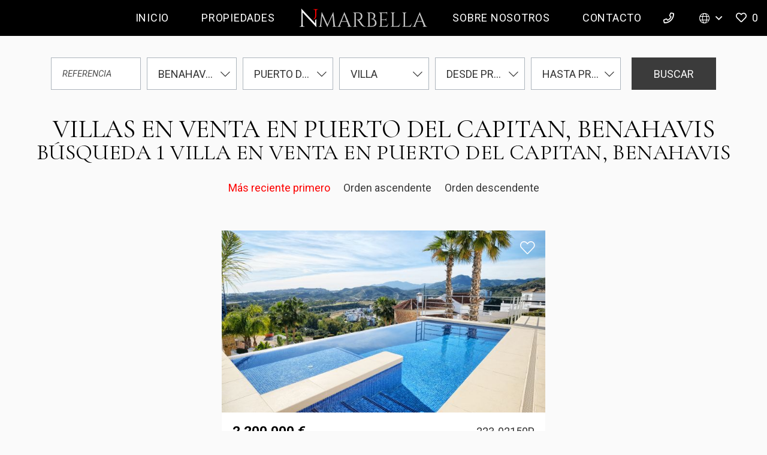

--- FILE ---
content_type: text/html; charset=UTF-8
request_url: https://www.njmarbella.com/propiedades/puerto-del-capitan/villa
body_size: 12990
content:
<!DOCTYPE html>
<html lang="es">
<head>
	<meta charset="utf-8"/>
	<meta http-equiv="X-UA-Compatible" content="IE=edge" />
	<meta name="viewport" content="width=device-width, initial-scale=1" />
	<link href="https://fonts.googleapis.com/css?family=Cormorant+Infant|Roboto:400,400i,700&display=swap" rel="stylesheet">

			<link rel="alternate" hreflang="ru" href="https://www.njmarbella.com/nedvizhimost/puerto-del-capitan/villa">
				<link rel="alternate" hreflang="es" href="https://www.njmarbella.com/propiedades/puerto-del-capitan/villa">
				<link rel="alternate" hreflang="en" href="https://www.njmarbella.com/properties/puerto-del-capitan/villa">
		<title>Villas  en venta en Puerto del Capitan, Benahavis</title>
<meta name='robots' content='index, follow, max-image-preview:large, max-snippet:-1, max-video-preview:-1' />

	<!-- This site is optimized with the Yoast SEO plugin v26.8 - https://yoast.com/product/yoast-seo-wordpress/ -->
	<link rel="canonical" href="https://www.njmarbella.com/propiedades/puerto-del-capitan/villa" />
	<meta property="og:locale" content="es_ES" />
	<meta property="og:type" content="website" />
	<meta property="og:title" content="Villas  en venta en Puerto del Capitan, Benahavis" />
	<meta property="og:url" content="https://www.njmarbella.com/propiedades/puerto-del-capitan/villa" />
	<meta property="og:site_name" content="NJ Marbella" />
	<meta property="og:image" content="https://media.inmobalia.com/imgV1/B98Le8~d7M9k3DegigWkzHXQlgzMFGqGJJp6ZRUcpX033lqadFBp2i4GGW4X3JDm~11J_coE7XMgSyFWgioo4vCKf4wUK1zEOb5TqKRhyYS6zNufOuvDzgkDWhIUVByp1ELy8ih8rHgMX6joy3dOk8NdqNNlqAgOvC~p2A--.jpg" />
	<meta name="twitter:card" content="summary_large_image" />
	<!-- / Yoast SEO plugin. -->


<style id='wp-img-auto-sizes-contain-inline-css' type='text/css'>
img:is([sizes=auto i],[sizes^="auto," i]){contain-intrinsic-size:3000px 1500px}
/*# sourceURL=wp-img-auto-sizes-contain-inline-css */
</style>
<style id='classic-theme-styles-inline-css' type='text/css'>
/*! This file is auto-generated */
.wp-block-button__link{color:#fff;background-color:#32373c;border-radius:9999px;box-shadow:none;text-decoration:none;padding:calc(.667em + 2px) calc(1.333em + 2px);font-size:1.125em}.wp-block-file__button{background:#32373c;color:#fff;text-decoration:none}
/*# sourceURL=/wp-includes/css/classic-themes.min.css */
</style>
<style id='critical-inline-css' type='text/css'>
.d-none{display:none!important}.d-inline{display:inline!important}.d-flex{display:-webkit-flex!important;display:-ms-flexbox!important;display:flex!important}@media (min-width:992px){.d-lg-none{display:none!important}.d-lg-flex{display:-webkit-flex!important;display:-ms-flexbox!important;display:flex!important}}.flex-row{-webkit-flex-direction:row!important;-ms-flex-direction:row!important;flex-direction:row!important}.flex-column{-webkit-flex-direction:column!important;-ms-flex-direction:column!important;flex-direction:column!important}.justify-content-end{-webkit-justify-content:flex-end!important;-ms-flex-pack:end!important;justify-content:flex-end!important}.justify-content-center{-webkit-justify-content:center!important;-ms-flex-pack:center!important;justify-content:center!important}.justify-content-between{-webkit-justify-content:space-between!important;-ms-flex-pack:justify!important;justify-content:space-between!important}.align-items-center{-webkit-align-items:center!important;-ms-flex-align:center!important;align-items:center!important}.align-items-stretch{-webkit-align-items:stretch!important;-ms-flex-align:stretch!important;align-items:stretch!important}@media (min-width:992px){.flex-lg-row{-webkit-flex-direction:row!important;-ms-flex-direction:row!important;flex-direction:row!important}}.fixed-top{top:0}.fixed-top{position:fixed;right:0;left:0;z-index:1030}.w-100{width:100%!important}.stretched-link:after{position:absolute;top:0;right:0;bottom:0;left:0;z-index:1;content:"";background-color:transparent}.m-0{margin:0!important}.mt-0{margin-top:0!important}.mr-0{margin-right:0!important}.ml-0{margin-left:0!important}.mt-3{margin-top:1rem!important}.mr-3{margin-right:1rem!important}.mt-4{margin-top:1.5rem!important}.mb-4{margin-bottom:1.5rem!important}.pt-4{padding-top:1.5rem!important}.mx-auto{margin-right:auto!important}.mx-auto{margin-left:auto!important}@media (min-width:768px){.mb-md-0{margin-bottom:0!important}}@media (min-width:992px){.mr-lg-3{margin-right:1rem!important}.ml-lg-3{margin-left:1rem!important}.py-lg-5{padding-top:3rem!important}.py-lg-5{padding-bottom:3rem!important}.mx-lg-auto{margin-right:auto!important}.ml-lg-auto,.mx-lg-auto{margin-left:auto!important}}.text-nowrap{white-space:nowrap!important}.text-truncate{overflow:hidden;text-overflow:ellipsis;white-space:nowrap}.text-center{text-align:center!important}.text-uppercase{text-transform:uppercase!important}.font-weight-normal{font-weight:400!important}*,:after,:before{box-sizing:border-box}html{font-family:sans-serif;line-height:1.15;-webkit-text-size-adjust:100%}article,footer,header,main,nav,section{display:block}body{margin:0;font-family:Roboto,sans-serif;font-size:1rem;font-weight:400;line-height:1.6;color:#212529;text-align:left;background-color:#fff}h1,h2,h3{margin-top:0;margin-bottom:.5rem}p{margin-top:0;margin-bottom:1rem}ul{margin-bottom:1rem}ul{margin-top:0}strong{font-weight:bolder}a{color:#3b3b3b;background-color:transparent}a{text-decoration:none}img{border-style:none}img{vertical-align:middle}button{border-radius:0}button,input{margin:0;font-family:inherit;font-size:inherit;line-height:inherit}button,input{overflow:visible}button{text-transform:none}[type=button],button{-webkit-appearance:button}[type=button]::-moz-focus-inner,button::-moz-focus-inner{padding:0;border-style:none}::-webkit-file-upload-button{font:inherit;-webkit-appearance:button}.container{width:100%;padding-right:15px;padding-left:15px;margin-right:auto;margin-left:auto}@media (min-width:576px){.container{max-width:540px}}@media (min-width:768px){.container{max-width:720px}}@media (min-width:992px){.container{max-width:960px}}@media (min-width:1200px){.container{max-width:1140px}}@media (min-width:1600px){.container{max-width:1400px}}.container-fluid{width:100%;padding-right:15px;padding-left:15px;margin-right:auto;margin-left:auto}.row{display:-webkit-flex;display:-ms-flexbox;display:flex;-webkit-flex-wrap:wrap;-ms-flex-wrap:wrap;flex-wrap:wrap;margin-right:-15px;margin-left:-15px}.col,.col-auto{position:relative;width:100%;padding-right:15px;padding-left:15px}.col{-webkit-flex-basis:0;-ms-flex-preferred-size:0;flex-basis:0;-webkit-flex-grow:1;-ms-flex-positive:1;flex-grow:1;max-width:100%}.col-auto{-webkit-flex:0 0 auto;-ms-flex:0 0 auto;flex:0 0 auto;width:auto;max-width:100%}.order-1{-webkit-order:1;-ms-flex-order:1;order:1}.order-2{-webkit-order:2;-ms-flex-order:2;order:2}@media (min-width:992px){.order-lg-1{-webkit-order:1;-ms-flex-order:1;order:1}.order-lg-2{-webkit-order:2;-ms-flex-order:2;order:2}}:root{--blue:#007bff;--indigo:#6610f2;--purple:#6f42c1;--pink:#e83e8c;--red:#dc3545;--orange:#fd7e14;--yellow:#ffc107;--green:#28a745;--teal:#20c997;--cyan:#17a2b8;--white:#fff;--gray:#6c757d;--gray-dark:#343a40;--primary:#fd0100;--secondary:#6c757d;--success:#28a745;--info:#17a2b8;--warning:#ffc107;--danger:#dc3545;--light:#fafafa;--dark:#616161;--breakpoint-xs:0;--breakpoint-sm:576px;--breakpoint-md:768px;--breakpoint-lg:992px;--breakpoint-xl:1200px;--breakpoint-xxl:1600px;--font-family-sans-serif:-apple-system,BlinkMacSystemFont,"Segoe UI",Roboto,"Helvetica Neue",Arial,"Noto Sans",sans-serif,"Apple Color Emoji","Segoe UI Emoji","Segoe UI Symbol","Noto Color Emoji";--font-family-monospace:SFMono-Regular,Menlo,Monaco,Consolas,"Liberation Mono","Courier New",monospace}.navbar{position:relative;padding:.5rem 1rem}.navbar,.navbar>.container-fluid{display:-webkit-flex;display:-ms-flexbox;display:flex;-webkit-flex-wrap:wrap;-ms-flex-wrap:wrap;flex-wrap:wrap;-webkit-align-items:center;-ms-flex-align:center;align-items:center;-webkit-justify-content:space-between;-ms-flex-pack:justify;justify-content:space-between}.navbar-brand{display:inline-block;padding-top:.3rem;padding-bottom:.3rem;margin-right:1rem;font-size:1.25rem;line-height:inherit;white-space:nowrap}.navbar-nav{display:-webkit-flex;display:-ms-flexbox;display:flex;-webkit-flex-direction:column;-ms-flex-direction:column;flex-direction:column;padding-left:0;margin-bottom:0;list-style:none}.navbar-nav .nav-link{padding-right:0;padding-left:0}.navbar-nav .dropdown-menu{position:static;float:none}.navbar-collapse{-webkit-flex-basis:100%;-ms-flex-preferred-size:100%;flex-basis:100%;-webkit-flex-grow:1;-ms-flex-positive:1;flex-grow:1;-webkit-align-items:center;-ms-flex-align:center;align-items:center}.navbar-toggler{padding:.25rem .75rem;font-size:1.25rem;line-height:1;background-color:transparent;border:1px solid transparent;border-radius:.25rem}@media (max-width:991.98px){.navbar-expand-lg>.container-fluid{padding-right:0;padding-left:0}}@media (min-width:992px){.navbar-expand-lg{-webkit-flex-flow:row nowrap;-ms-flex-flow:row nowrap;flex-flow:row nowrap;-webkit-justify-content:flex-start;-ms-flex-pack:start;justify-content:flex-start}.navbar-expand-lg .navbar-nav{-webkit-flex-direction:row;-ms-flex-direction:row;flex-direction:row}.navbar-expand-lg .navbar-nav .dropdown-menu{position:absolute}.navbar-expand-lg .navbar-nav .nav-link{padding-right:.5rem;padding-left:.5rem}.navbar-expand-lg>.container-fluid{-webkit-flex-wrap:nowrap;-ms-flex-wrap:nowrap;flex-wrap:nowrap}.navbar-expand-lg .navbar-collapse{display:-webkit-flex!important;display:-ms-flexbox!important;display:flex!important;-webkit-flex-basis:auto;-ms-flex-preferred-size:auto;flex-basis:auto}.navbar-expand-lg .navbar-toggler{display:none}}.dropdown{position:relative}.dropdown-toggle{white-space:nowrap}.dropdown-toggle:after{display:inline-block;margin-left:.255em;vertical-align:.255em;content:"";border-top:.3em solid;border-right:.3em solid transparent;border-bottom:0;border-left:.3em solid transparent}.dropdown-menu{position:absolute;top:100%;left:0;z-index:1000;display:none;float:left;min-width:10rem;padding:.5rem 0;margin:.125rem 0 0;font-size:1rem;color:#212529;text-align:left;list-style:none;background-color:#fff;background-clip:padding-box;border:1px solid rgba(0,0,0,.15);border-radius:.25rem}.dropdown-item{display:block;width:100%;padding:.25rem 1.5rem;clear:both;font-weight:400;color:#212529;text-align:inherit;white-space:nowrap;background-color:transparent;border:0}.collapse:not(.show){display:none}h1,h2,h3{margin-bottom:.5rem;font-family:Cormorant Infant,serif;font-weight:500;line-height:1.2}h1{font-size:2.5rem}@media (max-width:1200px){h1{font-size:calc(1.375rem + 1.5vw)}}h2{font-size:2rem}@media (max-width:1200px){h2{font-size:calc(1.325rem + .9vw)}}h3{font-size:1.75rem}@media (max-width:1200px){h3{font-size:calc(1.3rem + .6vw)}}.display-2{font-size:5.5rem;font-weight:300;line-height:1.2}@media (max-width:1200px){.display-2{font-size:calc(1.675rem + 5.1vw)}}.card{position:relative;display:-webkit-flex;display:-ms-flexbox;display:flex;-webkit-flex-direction:column;-ms-flex-direction:column;flex-direction:column;min-width:0;word-wrap:break-word;background-color:#fff;background-clip:border-box;border:0 solid #dcdcdc;border-radius:0}.card-body{-webkit-flex:1 1 auto;-ms-flex:1 1 auto;flex:1 1 auto;padding:1.25rem}.card-title{margin-bottom:.75rem}.card-footer{padding:.75rem 1.25rem;background-color:rgba(0,0,0,.03);border-top:0 solid #dcdcdc}.card-footer:last-child{border-radius:0}.card-deck{display:-webkit-flex;display:-ms-flexbox;display:flex;-webkit-flex-direction:column;-ms-flex-direction:column;flex-direction:column}.card-deck .card{margin-bottom:15px}@media (min-width:576px){.card-deck{-webkit-flex-flow:row wrap;-ms-flex-flow:row wrap;flex-flow:row wrap;margin-right:-15px;margin-left:-15px}.card-deck .card{display:-webkit-flex;display:-ms-flexbox;display:flex;-webkit-flex:1 0 0%;-ms-flex:1 0 0%;flex:1 0 0%;-webkit-flex-direction:column;-ms-flex-direction:column;flex-direction:column;margin-right:15px;margin-bottom:0;margin-left:15px}}.badge{display:inline-block;padding:.6em 1em;font-size:75%;font-weight:700;line-height:1;text-align:center;white-space:nowrap;vertical-align:baseline;border-radius:0}.badge-light{color:#333;background-color:#fafafa}.form-control{display:block;width:100%;height:calc(1.6em + .75rem + 2px);padding:.375rem .75rem;font-size:1rem;font-weight:400;line-height:1.6;color:#495057;background-color:#fff;background-clip:padding-box;border:1px solid #ced4da;border-radius:.25rem}.form-control::-ms-expand{background-color:transparent;border:0}.form-control::-webkit-input-placeholder{color:#6c757d;opacity:1}.form-control::-moz-placeholder{color:#6c757d;opacity:1}.form-control:-ms-input-placeholder{color:#6c757d;opacity:1}.form-control::-ms-input-placeholder{color:#6c757d;opacity:1}.form-row{display:-webkit-flex;display:-ms-flexbox;display:flex;-webkit-flex-wrap:wrap;-ms-flex-wrap:wrap;flex-wrap:wrap;margin-right:-5px;margin-left:-5px}.form-row>.col{padding-right:5px;padding-left:5px}.nav-link{display:block;padding:.5rem 1rem}.fab,.fal,.far{-moz-osx-font-smoothing:grayscale;-webkit-font-smoothing:antialiased;display:inline-block;font-style:normal;font-variant:normal;text-rendering:auto;line-height:1}.fa-lg{font-size:1.33333em;line-height:.75em;vertical-align:-.0667em}.fa-bars:before{content:"\f0c9"}.fa-facebook-f:before{content:"\f39e"}.fa-globe:before{content:"\f0ac"}.fa-instagram:before{content:"\f16d"}.fa-phone:before{content:"\f095"}.fa-pinterest:before{content:"\f0d2"}.fa-twitter:before{content:"\f099"}.fa-youtube:before{content:"\f167"}.fab{font-family:Font Awesome\ 5 Brands}.fal{font-weight:300}.fal,.far{font-family:Font Awesome\ 5 Pro}.far{font-weight:400}body{-webkit-font-smoothing:antialiased;-moz-osx-font-smoothing:grayscale;color:#000}#header{position:absolute;z-index:1030;width:100%;background-color:#000;border-bottom:3px solid #fd0100}#header .navbar{height:60px}#header.fixed-top{position:fixed}.navbar{background-color:#fff;padding:0}.navbar .navbar-brand{display:-webkit-flex;display:-ms-flexbox;display:flex;-webkit-justify-content:center;-ms-flex-pack:center;justify-content:center;-webkit-align-items:center;-ms-flex-align:center;align-items:center;width:170px;padding:.7rem 1rem;margin:0;-webkit-flex-shrink:0;-ms-flex-negative:0;flex-shrink:0}.navbar .navbar-brand img{width:100%}.navbar .navbar-collapse{border-top:1px solid rgba(253,1,0,.2);background-color:#fff}.navbar .navbar-nav-scroll{display:-webkit-flex;display:-ms-flexbox;display:flex;-webkit-flex-flow:nowrap column;-ms-flex-flow:nowrap column;flex-flow:column nowrap;-webkit-flex-basis:auto;-ms-flex-preferred-size:auto;flex-basis:auto;max-height:70vh;overflow-y:auto}.navbar .navbar-nav{display:block;width:100%;height:100%}.navbar .nav-item .nav-link{display:-webkit-flex;display:-ms-flexbox;display:flex;-webkit-justify-content:center;-ms-flex-pack:center;justify-content:center;-webkit-align-items:center;-ms-flex-align:center;align-items:center;padding:.8rem 1rem;font-family:Cormorant Infant,serif;font-size:.875rem;font-weight:700;letter-spacing:.75px;color:#fff;text-align:left;text-transform:uppercase;white-space:nowrap;outline:0}.navbar .nav-item .nav-link i{margin-right:5px}.navbar .nav-item .nav-link.dropdown-toggle:after{content:"\f107";width:auto;height:auto;padding:0;margin:0 0 0 5px;border:none;font-family:Font Awesome\ 5 Pro}.navbar .nav-item .dropdown-menu{margin:0;border-radius:0;border:none;box-shadow:none}.navbar .nav-item .dropdown-menu .dropdown-item{font-size:.9375rem;text-align:center;padding:.5rem 1rem}.navbar .nav-item.nav-item-lang .dropdown-menu{left:auto;right:0}.navbar .mobile-btn,.navbar .mobile-btn .portfolio-btn{display:-webkit-flex;display:-ms-flexbox;display:flex;height:100%}.navbar .mobile-btn .portfolio-btn{position:relative;-webkit-align-items:center;-ms-flex-align:center;align-items:center;padding:1rem;border:none;outline:0;color:#000;background-color:#fff}.navbar .mobile-btn .portfolio-btn:before{content:"\f004";display:block;margin-right:5px;font-family:Font Awesome\ 5 Pro;font-weight:400}.navbar .mobile-btn .portfolio-btn:after{content:"";position:absolute;bottom:-3px;left:0;right:0;z-index:10;height:3px;background-color:#ffc107}.navbar .mobile-btn .navbar-toggler{width:40px;margin:0 1rem;padding:0;border:none;border-radius:0;outline:0;color:#000}@media (min-width:576px){.navbar .navbar-brand{width:190px}}@media (min-width:992px){.navbar .navbar-brand{max-width:100%}.navbar .mobile-btn{height:auto}.navbar .navbar-collapse{background-color:transparent;border-top:none}.navbar .navbar-nav-scroll{-webkit-flex-flow:nowrap row;-ms-flex-flow:nowrap row;flex-flow:row nowrap;height:100%;overflow-y:unset}.navbar .navbar-nav{width:auto;display:-webkit-flex;display:-ms-flexbox;display:flex}.navbar .nav-item{height:100%}.navbar .nav-item .nav-link{height:100%;-webkit-justify-content:start;-ms-flex-pack:start;justify-content:start;padding:1rem;border-bottom:none}.navbar .nav-item .dropdown-menu{border-top:3px solid #ff9797}.navbar .nav-item .dropdown-menu .dropdown-item{text-align:left}}img.image-fit{height:100%;width:100%;overflow:hidden;-o-object-fit:cover;object-fit:cover;-o-object-position:center;object-position:center;font-family:"object-fit: cover; object-position: center;"}#main{overflow:hidden}#main.p-main-2x{padding-top:60px}h1{max-width:900px;margin-right:auto;margin-left:auto;font-size:2.5rem}@media (max-width:1200px){h1{font-size:calc(1.375rem + 1.5vw)}}h2{font-size:2rem}@media (max-width:1200px){h2{font-size:calc(1.325rem + .9vw)}}h3{font-size:1.5rem}@media (max-width:1200px){h3{font-size:calc(1.275rem + .3vw)}}.btn{display:inline-block;padding:.5rem 2rem;background-color:transparent;border:1px solid #fd0100;color:#fd0100;text-transform:uppercase;white-space:nowrap;vertical-align:middle}.social-links{display:-webkit-flex;display:-ms-flexbox;display:flex;list-style:none;padding:0;margin:0}.social-links .social-item{padding:0;margin:0;font-size:1rem}.social-links .social-item a{padding:.5rem;color:#fd0100}@media (min-width:992px){.social-links .social-item{font-size:1.375rem}}.search-criteria .search-order a.active{color:#000}form.searchform{-webkit-align-items:center;-ms-flex-align:center;align-items:center}form.searchform .search-wrap{width:100%;padding:.5rem 0 1rem;color:#333;background-color:transparent}form.searchform .search-wrap .col{min-width:100%}@media (min-width:576px){form.searchform .search-wrap .col{min-width:33.33%}}@media (min-width:1200px){form.searchform .search-wrap .col{min-width:0}}form.searchform .search-wrap .search-item{position:relative;margin:.5rem 0 0}form.searchform .search-wrap .search-item .inm-heading-list{display:block;position:relative;height:3rem;padding:1rem 2rem 1rem 1rem;margin:0;line-height:1rem;font-size:.8125rem;text-transform:uppercase;font-weight:400;text-align:left;color:rgba(0,0,0,.8);background:#fff;border:1px solid #adb5bd}form.searchform .search-wrap .search-item .inm-heading-list:after{content:"\f078";position:absolute;right:10px;top:50%;-webkit-transform:translateY(-50%);transform:translateY(-50%);font-family:Font Awesome\ 5 Pro;font-weight:300}form.searchform .search-wrap .search-item .inm-list-dropdown{display:none;position:absolute;z-index:20;overflow-y:auto;top:calc(100% + 1px);min-width:100%;max-height:350px;padding:.5rem 0;margin:0;list-style:none;list-style-position:inside;font-weight:400;font-size:.8125rem;text-transform:uppercase;white-space:nowrap;color:rgba(0,0,0,.8);background:#fff;border:1px solid #adb5bd}form.searchform .search-wrap .search-item .inm-list-dropdown li{padding:.4rem .5rem}form.searchform .search-wrap .search-item .inm-list-dropdown[data-content=types] li.heading{border-top:1px solid #f2f2f2;font-weight:700}@media (min-width:1200px){form.searchform .search-wrap .search-item{margin:0}}form.searchform .search-wrap .form-control{width:100%;height:3rem;padding:1rem;margin:0;line-height:normal;font-size:.8125rem;text-transform:uppercase;font-weight:400;text-align:left;background-color:#fff;border-color:#adb5bd;border-radius:0;color:#000}form.searchform .search-wrap .form-control::-webkit-input-placeholder{font-style:italic;color:rgba(0,0,0,.7)}form.searchform .search-wrap .form-control:-moz-placeholder,form.searchform .search-wrap .form-control::-moz-placeholder{font-style:italic;color:rgba(0,0,0,.7)}form.searchform .search-wrap .form-control:-ms-input-placeholder{font-style:italic;color:rgba(0,0,0,.7)}@media (min-width:1200px){form.searchform .search-wrap{padding:1rem 0}}form.searchform .button-wrap .btn-search{width:100%;height:3rem;padding:.9rem 2rem;font-size:.8125rem;text-transform:uppercase}@media (min-width:992px){form.searchform .button-wrap .btn-search{width:auto;margin-left:1rem}}.card-deck{-webkit-justify-content:center;-ms-flex-pack:center;justify-content:center}.card-deck .card{min-width:100%;margin-top:30px;margin-bottom:0}@media (min-width:768px){.card-deck .card{min-width:calc(50% - 30px);max-width:500px}}@media (min-width:992px){.card-deck .card{min-width:calc(33.33% - 30px)}}.card-deck .card-default .card-image{position:relative;width:100%;padding-top:56.25%;border:none}.card-deck .card-default .card-image .portfolio-btn{position:absolute;z-index:10;padding:5px 8px;border:none;background-color:rgba(253,1,0,.6);outline:0;font-size:1.375rem;color:#fff}.card-deck .card-default .card-image .portfolio-btn:after{content:"\f004";display:block;font-family:Font Awesome\ 5 Pro;font-weight:400}.card-deck .card-default .card-image .portfolio-btn.top-right{top:0;right:0}.card-deck .card-default .card-image img{position:absolute;top:0;right:0;bottom:0;left:0;width:100%}.card-deck .card-default .card-body{padding:1.25rem 0}.card-deck .card-default .card-body .card-body-top{padding-bottom:15px;margin-bottom:15px;border-bottom:1px solid #dcdcdc}.card-deck .card-default .card-body .card-body-top .card-price{font-size:1.25rem;line-height:1.5rem}.card-deck .card-default .card-body .card-body-top .card-price-sale{display:block}.card-deck .card-default .card-body .card-body-top .badge.badge-light{padding:0;font-size:1rem;font-weight:400;background-color:transparent}.card-deck .card-default .card-body .card-title{font-size:1.2rem}.card-deck .card-default .card-footer{padding:0 0 1.25rem;margin-top:0;background-color:#fff}.card-deck .card-default .card-feature-item{font-size:.875rem;padding:3px 0;border-bottom:1px dotted #c7c7c7}@media (min-width:992px){.card-deck .card-default .card-body{padding:1.25rem 2.25rem}.card-deck .card-default .card-footer{padding:0 2.25rem}}#footer .footer-top{padding:1rem 0;color:#fff;background-color:#fd0100}#footer .footer-top .social-item a{color:#fff}@media (max-width:767.98px){#footer .col{display:block;-webkit-flex:auto;-ms-flex:auto;flex:auto;width:100%}}html{font-size:18px}body{background:#fafafa}h1{font-size:2rem;line-height:1.8rem;max-width:none}.display-2,h1,h2{font-family:Cormorant Infant,serif;font-weight:500;text-transform:uppercase}.display-2,h2{font-size:1.5rem;line-height:1.3rem}h3{font-family:Cormorant Infant,serif;font-size:1.3rem;font-weight:500;line-height:1.111rem}@media (min-width:768px){h1{font-size:2.5rem;line-height:2.2rem}.display-2,h2{font-size:2.2rem;line-height:2.2rem}h3{font-size:1.8rem;line-height:1.8rem}}@media (min-width:1200px){h1{font-size:2.37rem;line-height:2.37rem}.display-2,h2{font-size:2rem;line-height:2rem}h3{font-size:1.75rem;line-height:2rem}}p{font-size:1rem;letter-spacing:.4px}.btn{background-color:#3b3b3b;border:1px solid #3b3b3b;color:#fafafa}#header{border-bottom:0}#header .navbar{background-color:#000}#header .navbar>.container-fluid{height:100%}#header .navbar .navbar-nav-scroll{background:#000}#header .navbar .navbar-nav-scroll .navbar-collapse{background-color:#000;position:relative;border-top:0}#header .navbar .nav-item .dropdown-menu{border-top:0;background-color:hsla(0,0%,98%,.4);text-transform:uppercase}#header .navbar .nav-item .dropdown-menu .dropdown-item{color:#fff}#header .navbar .navbar-brand img{width:37px}#header .navbar .nav-item .nav-link{font-family:Roboto,sans-serif;font-size:1rem;font-weight:400}#header .navbar .mobile-btn .navbar-toggler{color:#fff;-webkit-flex-direction:column;-ms-flex-direction:column;flex-direction:column;-webkit-align-items:center;-ms-flex-align:center;align-items:center}#header .navbar .mobile-btn .navbar-toggler i{font-size:25px}#header .navbar .mobile-btn .navbar-toggler span{font-size:9px}#header .navbar .mobile-btn .portfolio-btn{color:#fff;background-color:transparent;padding:0 1rem 0 0}#header .navbar .mobile-btn .portfolio-btn:before{left:0;right:0;z-index:10;height:60px;width:26px;padding-top:15px;background-color:rgba(253,1,0,0)}#header .navbar .mobile-btn .portfolio-btn:after{display:none}@media (max-width:991.98px){#header .navbar .navbar-nav-scroll:after{content:"";position:absolute;display:block;top:0;right:33px;width:26px;height:100%;background-color:#fd0100;opacity:0}}@media (min-width:992px){#header .navbar .navbar-brand{width:225px;padding:.7rem 7rem}#header .navbar .navbar-brand img{width:225px}#header .navbar .mobile-btn.menumobile{width:52px}#header .navbar .mobile-btn .portfolio-btn{padding:0}#header .navbar .nav-item .nav-link{border-top:3px solid rgba(253,1,0,0);border-bottom:3px solid rgba(253,1,0,0)}#header .navbar .nav-item .dropdown-menu{border-top:3px solid #fd0100;background-color:#fafafa;text-transform:uppercase}#header .navbar .nav-item .dropdown-menu .dropdown-item{color:#333}}form.searchform .search-wrap .search-item .inm-heading-list{font-size:1rem}form.searchform .button-wrap .btn-search{padding:.7rem 2rem;font-size:1rem}.card-deck .card-default .card-image .portfolio-btn.top-right{bottom:0;right:.7rem;display:block;height:0%;width:35px;padding:5px 6px;background-color:rgba(253,1,0,0)}.card-deck .card-default .card-image .portfolio-btn.top-right:after{position:absolute;top:.5rem;left:.3rem;font-weight:300}.card-deck .card-default .card-body{padding:1rem}.card-deck .card-default .card-body .card-body-top{border:none}.card-deck .card-default .card-body .card-body-top .card-price{font-size:1.11;font-weight:700}.card-deck .card-default .card-body .card-title{font-family:Roboto,sans-serif;font-size:1.11}.card-deck .card-default .card-footer>div{-webkit-flex-direction:row!important;-ms-flex-direction:row!important;flex-direction:row!important;-webkit-justify-content:center!important;-ms-flex-pack:center!important;justify-content:center!important}.card-deck .card-default .card-footer>div .card-feature-item{-webkit-flex-direction:column!important;-ms-flex-direction:column!important;flex-direction:column!important;-webkit-justify-content:flex-start!important;-ms-flex-pack:start!important;justify-content:flex-start!important;width:25%;-webkit-align-items:center;-ms-flex-align:center;align-items:center;border-bottom:none;margin-bottom:1rem}.card-deck .card-default .card-footer>div .card-feature-item span:nth-child(2){font-size:1rem;font-weight:bolder}@media (min-width:992px){.card-deck .card-default .card-body .card-title,.card-deck .card-default .card-body-top .card-price{font-size:1.33rem}}@media (min-width:992px){.card-deck .card-default{min-width:calc(50% - 30px)}}body.properties .footer-top{display:none}.search-criteria .search-order a.active{color:#fd0100}#footer .footer-top{color:#333;background-color:#fafafa}#footer .footer-top .social-item a{color:#333;padding-left:1rem;padding-right:1rem}
/*# sourceURL=critical-inline-css */
</style>

			<link rel="shortcut icon" href="/favicon.ico">
			<link rel="icon" type="image/png" sizes="512x512" href="/icon-512x512.png">
			<link rel="icon" type="image/png" sizes="384x384" href="/icon-384x384.png">
			<link rel="icon" type="image/png" sizes="192x192" href="/icon-192x192.png">
			<link rel="icon" type="image/png" sizes="152x152" href="/icon-152x152.png">
			<link rel="icon" type="image/png" sizes="144x144" href="/icon-144x144.png">
			<link rel="icon" type="image/png" sizes="128x128" href="/icon-128x128.png">
			<link rel="icon" type="image/png" sizes="96x96" href="/icon-96x96.png">
			<link rel="icon" type="image/png" sizes="72x72" href="/icon-72x72.png">
			<link rel="manifest" href="/manifest.json">
			<meta name="msapplication-TileColor" content="#333333">
			<meta name="theme-color" content="#ffffff">
			<!--Start of Tawk.to Script-->
	<script type="text/javascript">
	var Tawk_API=Tawk_API||{}, Tawk_LoadStart=new Date();
	(function(){
	var s1=document.createElement("script"),s0=document.getElementsByTagName("script")[0];
	s1.async=true;
	s1.src='https://embed.tawk.to/59afc0ca4854b82732fee71c/default';
	s1.charset='UTF-8';
	s1.setAttribute('crossorigin','*');
	s0.parentNode.insertBefore(s1,s0);
	})();
	</script>
	<!--End of Tawk.to Script-->
	<!-- Google Tag Manager --> 
		<script>(function(w,d,s,l,i){w[l]=w[l]||[];w[l].push({'gtm.start':
		new Date().getTime(),event:'gtm.js'});var f=d.getElementsByTagName(s)[0], j=d.createElement(s),dl=l!='dataLayer'?'&l='+l:'';j.async=true;j.src= 'https://www.googletagmanager.com/gtm.js?id='+i+dl;f.parentNode.insertBefore(j,f); })(window,document,'script','dataLayer','GTM-NDV94BD');</script>
	<!-- End Google Tag Manager -->
</head>
<body class="properties">
	<!-- Google Tag Manager (noscript) -->
		<noscript><iframe src="https://www.googletagmanager.com/ns.html?id=GTM-NDV94BD" height="0" width="0" style="display:none;visibility:hidden"></iframe></noscript>
	<!-- End Google Tag Manager (noscript) -->
	<header id="header" class="fixed-top">
		<nav class="brand-center navbar justify-content-center navbar-expand-lg">
	<div class="container-fluid align-items-stretch">
		<div class="mobile-btn menumobile">
			<button class="navbar-toggler" type="button" data-toggle="collapse" data-target=".navbar-collapse" aria-controls="navbarContent" aria-expanded="false" aria-label="Toggle navigation">
				<span>menu</span>	
				<i id="mobileBtnIcon" class="fal fa-bars"></i>
			</button>
		</div>
		<a class="d-flex d-lg-none navbar-brand text-uppercase mx-auto order-1 order-lg-2" href="/">
			<img src="/app/themes/solidbasechild/src/images/njmarbella-mobile.png" alt="NJ Marbella Real Estates">
		</a>
		<div class="mobile-btn order-1 order-lg-2">
			<button class="portfolio-btn" role="button" aria-label="Portfolio" data-target="https://www.njmarbella.com/es/contacto"><span class="pfl_num"></span></button>
		</div>
		<div class="navbar-nav-scroll w-100 order-2 order-lg-1">
			<div class="collapse navbar-collapse w-100 justify-content-end">
				<ul class="navbar-nav">
											<li class="nav-item mr-0 mr-lg-3">
							<a class="nav-link" href="https://www.njmarbella.com/es" title="Inicio">Inicio</a>
						</li>
											<li class="nav-item mr-0 mr-lg-3">
							<a class="nav-link" href="/propiedades" title="Propiedades">Propiedades</a>
						</li>
									</ul>
			</div>
			<a class="d-none d-lg-flex navbar-brand text-uppercase mx-lg-auto mr-3" href="/">
				<img src="/app/themes/solidbasechild/src/images/njmarbella.png" alt="NJ Marbella Real Estates">
			</a>
			<div class="collapse navbar-collapse w-100">
				<ul class="navbar-nav d-flex w-100">
											<li class="nav-item ml-0 ml-lg-3">
							<a class="nav-link" href="https://www.njmarbella.com/es/sobre-nosotros" title="Sobre Nosotros">Sobre Nosotros</a>
						</li>
											<li class="nav-item ml-0 ml-lg-3">
							<a class="nav-link" href="https://www.njmarbella.com/es/contacto" title="Contacto">Contacto</a>
						</li>
					
					<li class="nav-item ml-lg-auto">
						<a class="nav-link" href="tel:+34672373737" title="Telephone">
							<i class="far fa-phone"></i><span class="d-inline d-lg-none">+34 672 37 37 37</span>
						</a>
					</li>
											<li class="nav-item nav-item-lang dropdown">
							<a class="nav-link dropdown-toggle" href="#" id="navbarDropdown" role="button" data-toggle="dropdown" aria-haspopup="true" aria-expanded="false">
								<i class="fal fa-globe"></i> <span class="d-inline d-lg-none">Language</span>
							</a>
							<div class="dropdown-menu" aria-labelledby="navbarDropdown">
															<a class="dropdown-item text-uppercase font-weight-normal" href="https://www.njmarbella.com/nedvizhimost/puerto-del-capitan/villa" title="Русский">Русский</a>
															<a class="dropdown-item text-uppercase font-weight-normal" href="https://www.njmarbella.com/properties/puerto-del-capitan/villa" title="English">English</a>
														</div>
						</li>
									</ul>
			</div>
		</div>
	</div>
</nav>	</header>
	<main id="main" class="p-main-2x">
		<div class="search-wrap mt-3">
			<div class="container">
				<form class="d-flex flex-column flex-lg-row justify-content-stretch searchform" id="searchform_" data-initialize>
	<input type="hidden" name="saleprices" value="[100000,200000,300000,400000,500000,750000,1000000,1500000,2000000,2500000,5000000,-5000000]"/>
	<input type="hidden" name="rentprices" value="[1000,2000,3000,5000,-5000]"/>

	<div class="search-wrap">
		<div class="form-row justify-content-center align-items-center">
			<div class="col">
				<div class="search-item">
					<input data-ref class="form-control mt-0" type="text" placeholder="Referencia"/>
				</div>
			</div>
			<div class="col">
				<div class="search-item location-field">
					<strong class="inm-heading-list text-nowrap text-truncate" data-all="cities">Ciudades</strong>
					<ul class="inm-list-dropdown" data-content="cities" data-alltext="Todas las localizaciones">
						<li data-id="alllocations" data-selected>Todas las localizaciones</li>
						<li data-id="c4" data-selected="selected">Benahavis</li><li data-id="c65899">Caceres</li><li data-id="c9">Casares</li><li data-id="c11">Estepona</li><li data-id="c21">Malaga</li><li data-id="c22">Manilva</li><li data-id="c24">Marbella</li><li data-id="c36">Sotogrande</li>					</ul>
				</div>
			</div>
			<div class="col">
				<div class="search-item">
					<strong class="inm-heading-list text-nowrap text-truncate" data-all="areas">Areas</strong>
					<ul class="inm-list-dropdown" data-content="areas" data-alltext="Todas las áreas">
						<li data-id="allareas" data-selected>Todas las áreas</li>
						<li data-id="a251">La Alqueria</li><li data-id="a166">La Heredia</li><li data-id="a363">Paraiso Alto</li><li data-id="a1707" data-selected="selected">Puerto del Capitan</li>					</ul>
				</div>
			</div>
			<div class="col">
				<div class="search-item">
					<strong class="inm-heading-list text-nowrap text-truncate" data-all="types">Tipos</strong>
					<ul class="inm-list-dropdown" data-content="types" data-alltext="Todos los tipos">
						<li data-id="alltypes" data-selected>Todos los tipos</li>
						<li class="heading" data-id="T2">Villas y Chalets</li><li data-id="t5" data-selected="selected">Villa</li>					</ul>
				</div>
			</div>
			<div class="col">
				<div class="search-item">
					<strong class="inm-heading-list text-nowrap text-truncate" data-all="from">Precio desde</strong>
					<ul class="inm-list-dropdown" data-content="from" data-alltext="Desde precio">
						<li data-id="allfrom" data-selected>Desde precio</li>
						<li data-id="100000">100.000 &euro;</li><li data-id="200000">200.000 &euro;</li><li data-id="300000">300.000 &euro;</li><li data-id="400000">400.000 &euro;</li><li data-id="500000">500.000 &euro;</li><li data-id="750000">750.000 &euro;</li><li data-id="1000000">1.000.000 &euro;</li><li data-id="1500000">1.500.000 &euro;</li><li data-id="2000000">2.000.000 &euro;</li><li data-id="2500000">2.500.000 &euro;</li><li data-id="5000000">5.000.000 &euro;</li>					</ul>
				</div>
			</div>
			<div class="col">
				<div class="search-item">
					<strong class="inm-heading-list text-nowrap text-truncate" data-all="to">Precio a</strong>
					<ul class="inm-list-dropdown" data-content="to" data-alltext="Hasta precio">
						<li data-id="allto" data-selected>Hasta precio</li>
						<li data-id="100000">100.000 &euro;</li><li data-id="200000">200.000 &euro;</li><li data-id="300000">300.000 &euro;</li><li data-id="400000">400.000 &euro;</li><li data-id="500000">500.000 &euro;</li><li data-id="750000">750.000 &euro;</li><li data-id="1000000">1.000.000 &euro;</li><li data-id="1500000">1.500.000 &euro;</li><li data-id="2000000">2.000.000 &euro;</li><li data-id="2500000">2.500.000 &euro;</li><li data-id="5000000">5.000.000 &euro;</li><li data-id="-5000000">+5.000.000 &euro;</li>					</ul>
				</div>
			</div>
			<div class="col d-none">
				<div class="search-item">
					<strong class="inm-heading-list text-nowrap text-truncate" data-all="bedroomsfrom">Numero dormitorios</strong>
					<ul class="inm-list-dropdown" data-content="bedroomsfrom" data-alltext="Cualquier dormitorios">
						<li data-id="allbeds" data-selected>Cualquier dormitorios</li>
						<li data-id="1">1 Dormitorios</li><li data-id="2">2 Dormitorios</li><li data-id="3">3 Dormitorios</li><li data-id="4">4 Dormitorios</li><li data-id="5">5 Dormitorios</li><li data-id="6">6 Dormitorios</li>					</ul>
				</div>
			</div>
		</div>
	</div>
	<div class="button-wrap d-flex justify-content-center align-items-center"> 
		<button id="refinebutton" data-submit="submit" class="btn btn-search">Buscar</button>
	</div>
</form>
<script>
	var initParameters = {"lang":"es","filter":"sale","areas":[1707],"types":[5],"is-property":false,"responseUrl":"\/index.php?searchresponsept=1"};
</script>
			</div>
		</div>
		<section class="search-criteria mt-4 mb-4">
			<div class="container-fluid text-center">
				<h1 class="text-uppercase m-0">Villas  en venta en Puerto del Capitan, Benahavis</h1>
			</div>
			<div class="container-fluid d-flex flex-column justify-content-center align-items-center">
				<div>
					<p class="display-2 mb-md-0 text-center">Búsqueda 1 villa  en venta en Puerto del Capitan, Benahavis</p>
				</div>

				<div class="order-item search-order mt-4">
					<a data-id-order="" href="#" 
						 data-selected='selected' class="mr-3 active"
						 
						 >
						Más reciente primero		
					</a>

					<a  data-id-order="pricea" href="#"
													class="mr-3"
						 
						> 
						Orden ascendente	
					</a>

					<a data-id-order="priced" href="#"
												> 
						Orden descendente	
					</a>
				</div>
			</div>
		</section>
		<section class="container">
			<div class="card-deck">
				
	<article class="card card-default">
		<div class="card-image">
			<button class="portfolio-btn top-right" data-pfl-ref="486006"></button>
						<img 
				class="image-fit lazyload"
				src="https://media.inmobalia.com/imgV1/B98Le8~d7MgDdmnmtp0QYWbF78FSZWlxjDipQDMZXGijQgsdcAWn9MbMunbxEieYqk97cGyGewRuawpAulQHFA6r3Q~ZE6nQYORff5~Ean~YwXj8Ndf2u23ZG2XNX2Qv5tUUeBNSNWw43zO60B7JEiBXA~UhITStm0Pe.jpg"
								data-srcset="https://media.inmobalia.com/imgV1/B98Le8~d7MgDdmnmtp0QYWbF78FSZWlxjDipQDMZXGijQgsdcAWn9MbMunbxEieYqk97cGyGewRuawpAulQHFA6r3Q~ZE6nQYORff5~Ean~YwXj8Ndf2u23ZG2XNX2Qv5tUUeBNSNWw43zO60B7JEiBXA~UhITStm0Pe.jpg 670w,https://media.inmobalia.com/imgV1/B98Le8~d7M9s1IxPa0vfTa6qCOITOiZgD~IAAbxUE8iw_n6o2pdDC30ofsY9slvvOVbAd_4_Edy~SMhGhcEjuQ~Nh4wrPR~R6mMdhNbtbFLJhb5G0n~2llwtP5GvpCPC83SO2SgBXFupydOZ6Kxdf8vYL9HyN~cLX7fFLg--.jpg 1140w,https://media.inmobalia.com/imgV1/B98Le8~d7M9k3DegigWkzHXQlgzMFGqGJJp6ZRUcpX033lqadFBp2i4GGW4X3JDm~11J_coE7XMgSyFWgioo4vCKf4wUK1zEOb5TqKRhyYS6zNufOuvDzgkDWhIUVByp1ELy8ih8rHgMX6joy3dOk8NdqNNlqAgOvC~p2A--.jpg 1920w"
				data-sizes="auto"
				alt="Nueva villa en venta en Benahavis"
			/>
					</div>
		<div class="card-body">
			<div class="card-body-top">
				<div class="row justify-content-between">
					<div class="col-auto">
						<div class="card-price">
							<span class="card-price-sale"><div class="card-price-sale">2.200.000 &euro;</div></span>
						</div>
					</div>
					<div class="col-auto">
						<span class="badge badge-light">
							<span>223-02150P</span>
						</span>
					</div>
				</div>
			</div>
			<h3 class="card-title"><a href="/propiedades/puerto-del-capitan/villa/223-02150P" class="stretched-link" title="Nueva villa en venta en Benahavis">Nueva villa en venta en Benahavis</a></h3>
		</div>
		<footer class="card-footer">
			<div class="d-flex flex-column w-100">
													<div class="d-flex flex-row justify-content-between card-feature-item">
							<span>Dormitorios</span>
						<span>4</span>
					</div>
										<div class="d-flex flex-row justify-content-between card-feature-item">
							<span>Baños</span>
						<span>4</span>
					</div>
										<div class="d-flex flex-row justify-content-between card-feature-item">
							<span>parcela</span>
						<span>1.058 mts&sup2;</span>
					</div>
										<div class="d-flex flex-row justify-content-between card-feature-item">
							<span>Interior</span>
						<span>288 mts&sup2;</span>
					</div>
								</div>
		</footer>
	</article>
			</div>
		</section>
			<section class="breadcrum pt-5">
		<div class="container">
			<ul class="d-inline-block pl-0">
				<li class="d-inline-block"><a href="/propiedades" title="Todas las propiedades">Todas las propiedades</a></li><i class="fal fa-angle-right px-2"></i><li class="d-inline-block"><a href="/propiedades/benahavis" title="Benahavis">Benahavis</a></li><i class="fal fa-angle-right px-2"></i><li class="d-inline-block"><a href="/propiedades/puerto-del-capitan" title="Puerto del Capitan">Puerto del Capitan</a></li><i class="fal fa-angle-right px-2"></i><li class="d-inline-block"><a href="/propiedades/puerto-del-capitan/villas-y-chalets" title="Villas y Chalets">Villas y Chalets</a></li><i class="fal fa-angle-right px-2"></i><li class="d-inline-block"><a href="/propiedades/puerto-del-capitan/villa" title="Villas">Villas</a></li>			</ul>
		</div>
	</section>

</main>
			<script>
			var loadDeferredStyles = function() {
					var addStylesNode = document.getElementById("deferred-styles");
					var replacement = document.createElement("div");
					replacement.innerHTML = addStylesNode.textContent;
					document.body.appendChild(replacement)
					addStylesNode.parentElement.removeChild(addStylesNode);
				};
				var raf = window.requestAnimationFrame || window.mozRequestAnimationFrame ||
					window.webkitRequestAnimationFrame || window.msRequestAnimationFrame;
				if (raf) raf(function() { window.setTimeout(loadDeferredStyles, 0); });
				else window.addEventListener('load', loadDeferredStyles);
			</script>
			<noscript id="deferred-styles">
			<link rel="stylesheet" href="https://www.njmarbella.com/app/themes/solidbasechild/src/css/style.min.css?ver=2902868637403540752" />
			</noscript>
			<footer id="footer">
	<div class="footer-top">
		<div class="container">
			<div class="row">
				<div class="col pt-4 py-lg-5 justify-content-center">
					<h2 class="text-center text-uppercase mb-4">Síguenos </h2>
					<ul class="social-links justify-content-center">
						<li class="social-item"><a href="https://www.facebook.com/njmarbella/" target="_blank" aria-label="Facebook"><i class="fab fa-facebook-f fa-lg"></i></a></li>
						<li class="social-item"><a href="https://twitter.com/njmarbella" target="_blank" aria-label="Twitter"><i class="fab fa-twitter fa-lg"></i></a></li>
						<li class="social-item"><a href="https://www.youtube.com/channel/UC2fXdSnNiw_VMySFcGcvRZQ" target="_blank" aria-label="Youtube"><i class="fab fa-youtube fa-lg"></i></a></li>
						<li class="social-item"><a href="https://www.instagram.com/njmarbella/" target="_blank" aria-label="Instagram"><i class="fab fa-instagram fa-lg"></i></a></li>
						<li class="social-item"><a href="https://www.pinterest.es/nordbanus/" target="_blank" aria-label="Pinterest"><i class="fab fa-pinterest fa-lg"></i></a></li>
					</ul>
				</div>
			</div>
		</div>
	</div>
	<div class="footer-middle">
		<div class="container">
			<div class="row">
				<div class="col footer-left pt-4 pt-lg-5 pb-0 d-flex flex-column align-items-center align-items-md-start order-2 order-lg-1">
					<span class="d-block text-nowrap"><i class="fal fa-mobile mr-2"></i> <a href="tel:+34672373737" title="Contact directly with us">+34 672 37 37 37</a></span>
					<span class="d-block text-nowrap"><i class="fal fa-envelope mr-1"></i> <a href="/cdn-cgi/l/email-protection#147d7a727b547a7e79756676717878753a777b79" title="Send a email to us"><span class="__cf_email__" data-cfemail="462f28202906282c2b273424232a2a276825292b">[email&#160;protected]</span></a></span>
				</div>
				<div class="col footer-center d-flex flex-column align-items-center pt-4 pt-lg-5 pb-0 order-1 order-lg-2">
					<img class="footer-brand" src="/app/themes/solidbasechild/src/images/njmarbella.png" alt="NJ Marbella Real Estates">
				</div>
				<div class="col footer-right d-flex flex-column align-items-center align-items-md-end pt-4 pt-lg-5 pb-0 order-3">
					<div>
						<address class="text-center text-md-right mb-0">
							<a href="https://www.google.com/maps/place/Benimar+Luxury+Estates/@36.435821,-5.107724,15z/data=!4m2!3m1!1s0x0:0xd1030d2e32d8704c?sa=X&ved=2ahUKEwjor6mjhK3lAhUP_RQKHaoDDfYQ_BIwCnoECA8QCA" class="d-block mb-3" target="_blank">Ctra de Cadiz km 159 <br> Hotel Kempinski 5º GL suite 5550<br>29680 Estepona (Malaga)</a>
						</address>
					</div>
				</div>
			</div>
		</div>
	</div>
	<div class="footer-bottom">
		<div class="container">
			<img class="d-block mx-auto mr-lg-3 mb-4" src="/app/themes/solidbasechild/src/images/kempinsky.png" alt="Kempinsky Estepona">
			<p class="text-center">Copyright © 2026 · NJ Real Estate | <a class=" mt-3" href="#">Legal</a> | Built by <a href="#" title="Inmoba Networks" data-target-domain="inmoba" data-target-extension="com">inmoba.com</a></p>
		</div>
	</div>
</footer>
<script data-cfasync="false" src="/cdn-cgi/scripts/5c5dd728/cloudflare-static/email-decode.min.js"></script><script type="speculationrules">
{"prefetch":[{"source":"document","where":{"and":[{"href_matches":"/*"},{"not":{"href_matches":["/wp/wp-*.php","/wp/wp-admin/*","/app/uploads/*","/app/*","/app/plugins/*","/app/themes/solidbasechild/*","/app/themes/solidbase/*","/*\\?(.+)"]}},{"not":{"selector_matches":"a[rel~=\"nofollow\"]"}},{"not":{"selector_matches":".no-prefetch, .no-prefetch a"}}]},"eagerness":"conservative"}]}
</script>
<style id='global-styles-inline-css' type='text/css'>
:root{--wp--preset--aspect-ratio--square: 1;--wp--preset--aspect-ratio--4-3: 4/3;--wp--preset--aspect-ratio--3-4: 3/4;--wp--preset--aspect-ratio--3-2: 3/2;--wp--preset--aspect-ratio--2-3: 2/3;--wp--preset--aspect-ratio--16-9: 16/9;--wp--preset--aspect-ratio--9-16: 9/16;--wp--preset--color--black: #000000;--wp--preset--color--cyan-bluish-gray: #abb8c3;--wp--preset--color--white: #ffffff;--wp--preset--color--pale-pink: #f78da7;--wp--preset--color--vivid-red: #cf2e2e;--wp--preset--color--luminous-vivid-orange: #ff6900;--wp--preset--color--luminous-vivid-amber: #fcb900;--wp--preset--color--light-green-cyan: #7bdcb5;--wp--preset--color--vivid-green-cyan: #00d084;--wp--preset--color--pale-cyan-blue: #8ed1fc;--wp--preset--color--vivid-cyan-blue: #0693e3;--wp--preset--color--vivid-purple: #9b51e0;--wp--preset--gradient--vivid-cyan-blue-to-vivid-purple: linear-gradient(135deg,rgb(6,147,227) 0%,rgb(155,81,224) 100%);--wp--preset--gradient--light-green-cyan-to-vivid-green-cyan: linear-gradient(135deg,rgb(122,220,180) 0%,rgb(0,208,130) 100%);--wp--preset--gradient--luminous-vivid-amber-to-luminous-vivid-orange: linear-gradient(135deg,rgb(252,185,0) 0%,rgb(255,105,0) 100%);--wp--preset--gradient--luminous-vivid-orange-to-vivid-red: linear-gradient(135deg,rgb(255,105,0) 0%,rgb(207,46,46) 100%);--wp--preset--gradient--very-light-gray-to-cyan-bluish-gray: linear-gradient(135deg,rgb(238,238,238) 0%,rgb(169,184,195) 100%);--wp--preset--gradient--cool-to-warm-spectrum: linear-gradient(135deg,rgb(74,234,220) 0%,rgb(151,120,209) 20%,rgb(207,42,186) 40%,rgb(238,44,130) 60%,rgb(251,105,98) 80%,rgb(254,248,76) 100%);--wp--preset--gradient--blush-light-purple: linear-gradient(135deg,rgb(255,206,236) 0%,rgb(152,150,240) 100%);--wp--preset--gradient--blush-bordeaux: linear-gradient(135deg,rgb(254,205,165) 0%,rgb(254,45,45) 50%,rgb(107,0,62) 100%);--wp--preset--gradient--luminous-dusk: linear-gradient(135deg,rgb(255,203,112) 0%,rgb(199,81,192) 50%,rgb(65,88,208) 100%);--wp--preset--gradient--pale-ocean: linear-gradient(135deg,rgb(255,245,203) 0%,rgb(182,227,212) 50%,rgb(51,167,181) 100%);--wp--preset--gradient--electric-grass: linear-gradient(135deg,rgb(202,248,128) 0%,rgb(113,206,126) 100%);--wp--preset--gradient--midnight: linear-gradient(135deg,rgb(2,3,129) 0%,rgb(40,116,252) 100%);--wp--preset--font-size--small: 13px;--wp--preset--font-size--medium: 20px;--wp--preset--font-size--large: 36px;--wp--preset--font-size--x-large: 42px;--wp--preset--spacing--20: 0.44rem;--wp--preset--spacing--30: 0.67rem;--wp--preset--spacing--40: 1rem;--wp--preset--spacing--50: 1.5rem;--wp--preset--spacing--60: 2.25rem;--wp--preset--spacing--70: 3.38rem;--wp--preset--spacing--80: 5.06rem;--wp--preset--shadow--natural: 6px 6px 9px rgba(0, 0, 0, 0.2);--wp--preset--shadow--deep: 12px 12px 50px rgba(0, 0, 0, 0.4);--wp--preset--shadow--sharp: 6px 6px 0px rgba(0, 0, 0, 0.2);--wp--preset--shadow--outlined: 6px 6px 0px -3px rgb(255, 255, 255), 6px 6px rgb(0, 0, 0);--wp--preset--shadow--crisp: 6px 6px 0px rgb(0, 0, 0);}:where(.is-layout-flex){gap: 0.5em;}:where(.is-layout-grid){gap: 0.5em;}body .is-layout-flex{display: flex;}.is-layout-flex{flex-wrap: wrap;align-items: center;}.is-layout-flex > :is(*, div){margin: 0;}body .is-layout-grid{display: grid;}.is-layout-grid > :is(*, div){margin: 0;}:where(.wp-block-columns.is-layout-flex){gap: 2em;}:where(.wp-block-columns.is-layout-grid){gap: 2em;}:where(.wp-block-post-template.is-layout-flex){gap: 1.25em;}:where(.wp-block-post-template.is-layout-grid){gap: 1.25em;}.has-black-color{color: var(--wp--preset--color--black) !important;}.has-cyan-bluish-gray-color{color: var(--wp--preset--color--cyan-bluish-gray) !important;}.has-white-color{color: var(--wp--preset--color--white) !important;}.has-pale-pink-color{color: var(--wp--preset--color--pale-pink) !important;}.has-vivid-red-color{color: var(--wp--preset--color--vivid-red) !important;}.has-luminous-vivid-orange-color{color: var(--wp--preset--color--luminous-vivid-orange) !important;}.has-luminous-vivid-amber-color{color: var(--wp--preset--color--luminous-vivid-amber) !important;}.has-light-green-cyan-color{color: var(--wp--preset--color--light-green-cyan) !important;}.has-vivid-green-cyan-color{color: var(--wp--preset--color--vivid-green-cyan) !important;}.has-pale-cyan-blue-color{color: var(--wp--preset--color--pale-cyan-blue) !important;}.has-vivid-cyan-blue-color{color: var(--wp--preset--color--vivid-cyan-blue) !important;}.has-vivid-purple-color{color: var(--wp--preset--color--vivid-purple) !important;}.has-black-background-color{background-color: var(--wp--preset--color--black) !important;}.has-cyan-bluish-gray-background-color{background-color: var(--wp--preset--color--cyan-bluish-gray) !important;}.has-white-background-color{background-color: var(--wp--preset--color--white) !important;}.has-pale-pink-background-color{background-color: var(--wp--preset--color--pale-pink) !important;}.has-vivid-red-background-color{background-color: var(--wp--preset--color--vivid-red) !important;}.has-luminous-vivid-orange-background-color{background-color: var(--wp--preset--color--luminous-vivid-orange) !important;}.has-luminous-vivid-amber-background-color{background-color: var(--wp--preset--color--luminous-vivid-amber) !important;}.has-light-green-cyan-background-color{background-color: var(--wp--preset--color--light-green-cyan) !important;}.has-vivid-green-cyan-background-color{background-color: var(--wp--preset--color--vivid-green-cyan) !important;}.has-pale-cyan-blue-background-color{background-color: var(--wp--preset--color--pale-cyan-blue) !important;}.has-vivid-cyan-blue-background-color{background-color: var(--wp--preset--color--vivid-cyan-blue) !important;}.has-vivid-purple-background-color{background-color: var(--wp--preset--color--vivid-purple) !important;}.has-black-border-color{border-color: var(--wp--preset--color--black) !important;}.has-cyan-bluish-gray-border-color{border-color: var(--wp--preset--color--cyan-bluish-gray) !important;}.has-white-border-color{border-color: var(--wp--preset--color--white) !important;}.has-pale-pink-border-color{border-color: var(--wp--preset--color--pale-pink) !important;}.has-vivid-red-border-color{border-color: var(--wp--preset--color--vivid-red) !important;}.has-luminous-vivid-orange-border-color{border-color: var(--wp--preset--color--luminous-vivid-orange) !important;}.has-luminous-vivid-amber-border-color{border-color: var(--wp--preset--color--luminous-vivid-amber) !important;}.has-light-green-cyan-border-color{border-color: var(--wp--preset--color--light-green-cyan) !important;}.has-vivid-green-cyan-border-color{border-color: var(--wp--preset--color--vivid-green-cyan) !important;}.has-pale-cyan-blue-border-color{border-color: var(--wp--preset--color--pale-cyan-blue) !important;}.has-vivid-cyan-blue-border-color{border-color: var(--wp--preset--color--vivid-cyan-blue) !important;}.has-vivid-purple-border-color{border-color: var(--wp--preset--color--vivid-purple) !important;}.has-vivid-cyan-blue-to-vivid-purple-gradient-background{background: var(--wp--preset--gradient--vivid-cyan-blue-to-vivid-purple) !important;}.has-light-green-cyan-to-vivid-green-cyan-gradient-background{background: var(--wp--preset--gradient--light-green-cyan-to-vivid-green-cyan) !important;}.has-luminous-vivid-amber-to-luminous-vivid-orange-gradient-background{background: var(--wp--preset--gradient--luminous-vivid-amber-to-luminous-vivid-orange) !important;}.has-luminous-vivid-orange-to-vivid-red-gradient-background{background: var(--wp--preset--gradient--luminous-vivid-orange-to-vivid-red) !important;}.has-very-light-gray-to-cyan-bluish-gray-gradient-background{background: var(--wp--preset--gradient--very-light-gray-to-cyan-bluish-gray) !important;}.has-cool-to-warm-spectrum-gradient-background{background: var(--wp--preset--gradient--cool-to-warm-spectrum) !important;}.has-blush-light-purple-gradient-background{background: var(--wp--preset--gradient--blush-light-purple) !important;}.has-blush-bordeaux-gradient-background{background: var(--wp--preset--gradient--blush-bordeaux) !important;}.has-luminous-dusk-gradient-background{background: var(--wp--preset--gradient--luminous-dusk) !important;}.has-pale-ocean-gradient-background{background: var(--wp--preset--gradient--pale-ocean) !important;}.has-electric-grass-gradient-background{background: var(--wp--preset--gradient--electric-grass) !important;}.has-midnight-gradient-background{background: var(--wp--preset--gradient--midnight) !important;}.has-small-font-size{font-size: var(--wp--preset--font-size--small) !important;}.has-medium-font-size{font-size: var(--wp--preset--font-size--medium) !important;}.has-large-font-size{font-size: var(--wp--preset--font-size--large) !important;}.has-x-large-font-size{font-size: var(--wp--preset--font-size--x-large) !important;}
/*# sourceURL=global-styles-inline-css */
</style>
<script type="text/javascript" src="https://www.njmarbella.com/app/themes/solidbasechild/src/js/inm.min.js?ver=3330956246697886392" id="solidBase-js"></script>
<script defer src="https://static.cloudflareinsights.com/beacon.min.js/vcd15cbe7772f49c399c6a5babf22c1241717689176015" integrity="sha512-ZpsOmlRQV6y907TI0dKBHq9Md29nnaEIPlkf84rnaERnq6zvWvPUqr2ft8M1aS28oN72PdrCzSjY4U6VaAw1EQ==" data-cf-beacon='{"version":"2024.11.0","token":"28365775add041468ea771e95d476060","r":1,"server_timing":{"name":{"cfCacheStatus":true,"cfEdge":true,"cfExtPri":true,"cfL4":true,"cfOrigin":true,"cfSpeedBrain":true},"location_startswith":null}}' crossorigin="anonymous"></script>


--- FILE ---
content_type: application/javascript
request_url: https://www.njmarbella.com/app/themes/solidbasechild/src/js/inm.min.js?ver=3330956246697886392
body_size: 78906
content:
!function(e,t){"use strict";"object"==typeof module&&"object"==typeof module.exports?module.exports=e.document?t(e,!0):function(e){if(e.document)return t(e);throw new Error("jQuery requires a window with a document")}:t(e)}("undefined"!=typeof window?window:this,function(w,L){"use strict";function y(e){return"function"==typeof e&&"number"!=typeof e.nodeType}function g(e){return null!=e&&e===e.window}var e=[],C=w.document,F=Object.getPrototypeOf,s=e.slice,M=e.concat,H=e.push,q=e.indexOf,z={},R=z.toString,B=z.hasOwnProperty,W=B.toString,X=W.call(Object),m={},U={type:!0,src:!0,noModule:!0};function Y(e,t,n){var o,i=(t=t||C).createElement("script");if(i.text=e,n)for(o in U)n[o]&&(i[o]=n[o]);t.head.appendChild(i).parentNode.removeChild(i)}function p(e){return null==e?e+"":"object"==typeof e||"function"==typeof e?z[R.call(e)]||"object":typeof e}var T=function(e,t){return new T.fn.init(e,t)},V=/^[\s\uFEFF\xA0]+|[\s\uFEFF\xA0]+$/g;function Q(e){var t=!!e&&"length"in e&&e.length,n=p(e);return!y(e)&&!g(e)&&("array"===n||0===t||"number"==typeof t&&0<t&&t-1 in e)}T.fn=T.prototype={jquery:"3.3.1",constructor:T,length:0,toArray:function(){return s.call(this)},get:function(e){return null==e?s.call(this):e<0?this[e+this.length]:this[e]},pushStack:function(e){e=T.merge(this.constructor(),e);return e.prevObject=this,e},each:function(e){return T.each(this,e)},map:function(n){return this.pushStack(T.map(this,function(e,t){return n.call(e,t,e)}))},slice:function(){return this.pushStack(s.apply(this,arguments))},first:function(){return this.eq(0)},last:function(){return this.eq(-1)},eq:function(e){var t=this.length,e=+e+(e<0?t:0);return this.pushStack(0<=e&&e<t?[this[e]]:[])},end:function(){return this.prevObject||this.constructor()},push:H,sort:e.sort,splice:e.splice},T.extend=T.fn.extend=function(){var e,t,n,o,i,r=arguments[0]||{},a=1,s=arguments.length,l=!1;for("boolean"==typeof r&&(l=r,r=arguments[a]||{},a++),"object"==typeof r||y(r)||(r={}),a===s&&(r=this,a--);a<s;a++)if(null!=(e=arguments[a]))for(t in e)i=r[t],r!==(n=e[t])&&(l&&n&&(T.isPlainObject(n)||(o=Array.isArray(n)))?(i=o?(o=!1,i&&Array.isArray(i)?i:[]):i&&T.isPlainObject(i)?i:{},r[t]=T.extend(l,i,n)):void 0!==n&&(r[t]=n));return r},T.extend({expando:"jQuery"+("3.3.1"+Math.random()).replace(/\D/g,""),isReady:!0,error:function(e){throw new Error(e)},noop:function(){},isPlainObject:function(e){return!(!e||"[object Object]"!==R.call(e)||(e=F(e))&&("function"!=typeof(e=B.call(e,"constructor")&&e.constructor)||W.call(e)!==X))},isEmptyObject:function(e){for(var t in e)return!1;return!0},globalEval:function(e){Y(e)},each:function(e,t){var n,o=0;if(Q(e))for(n=e.length;o<n&&!1!==t.call(e[o],o,e[o]);o++);else for(o in e)if(!1===t.call(e[o],o,e[o]))break;return e},trim:function(e){return null==e?"":(e+"").replace(V,"")},makeArray:function(e,t){t=t||[];return null!=e&&(Q(Object(e))?T.merge(t,"string"==typeof e?[e]:e):H.call(t,e)),t},inArray:function(e,t,n){return null==t?-1:q.call(t,e,n)},merge:function(e,t){for(var n=+t.length,o=0,i=e.length;o<n;o++)e[i++]=t[o];return e.length=i,e},grep:function(e,t,n){for(var o=[],i=0,r=e.length,a=!n;i<r;i++)!t(e[i],i)!=a&&o.push(e[i]);return o},map:function(e,t,n){var o,i,r=0,a=[];if(Q(e))for(o=e.length;r<o;r++)null!=(i=t(e[r],r,n))&&a.push(i);else for(r in e)null!=(i=t(e[r],r,n))&&a.push(i);return M.apply([],a)},guid:1,support:m}),"function"==typeof Symbol&&(T.fn[Symbol.iterator]=e[Symbol.iterator]),T.each("Boolean Number String Function Array Date RegExp Object Error Symbol".split(" "),function(e,t){z["[object "+t+"]"]=t.toLowerCase()});function o(e,t,n){for(var o=[],i=void 0!==n;(e=e[t])&&9!==e.nodeType;)if(1===e.nodeType){if(i&&T(e).is(n))break;o.push(e)}return o}function K(e,t){for(var n=[];e;e=e.nextSibling)1===e.nodeType&&e!==t&&n.push(e);return n}var e=function(n){function d(e,t,n){var o="0x"+t-65536;return o!=o||n?t:o<0?String.fromCharCode(65536+o):String.fromCharCode(o>>10|55296,1023&o|56320)}function L(e,t){return t?"\0"===e?"�":e.slice(0,-1)+"\\"+e.charCodeAt(e.length-1).toString(16)+" ":"\\"+e}function F(){C()}var e,h,x,r,M,p,H,q,w,l,c,C,T,o,S,g,i,a,m,_="sizzle"+ +new Date,v=n.document,E=0,z=0,R=ue(),B=ue(),y=ue(),W=function(e,t){return e===t&&(c=!0),0},X={}.hasOwnProperty,t=[],U=t.pop,Y=t.push,k=t.push,V=t.slice,b=function(e,t){for(var n=0,o=e.length;n<o;n++)if(e[n]===t)return n;return-1},Q="checked|selected|async|autofocus|autoplay|controls|defer|disabled|hidden|ismap|loop|multiple|open|readonly|required|scoped",s="[\\x20\\t\\r\\n\\f]",u="(?:\\\\.|[\\w-]|[^\0-\\xa0])+",K="\\["+s+"*("+u+")(?:"+s+"*([*^$|!~]?=)"+s+"*(?:'((?:\\\\.|[^\\\\'])*)'|\"((?:\\\\.|[^\\\\\"])*)\"|("+u+"))|)"+s+"*\\]",G=":("+u+")(?:\\((('((?:\\\\.|[^\\\\'])*)'|\"((?:\\\\.|[^\\\\\"])*)\")|((?:\\\\.|[^\\\\()[\\]]|"+K+")*)|.*)\\)|)",Z=new RegExp(s+"+","g"),$=new RegExp("^"+s+"+|((?:^|[^\\\\])(?:\\\\.)*)"+s+"+$","g"),J=new RegExp("^"+s+"*,"+s+"*"),ee=new RegExp("^"+s+"*([>+~]|"+s+")"+s+"*"),te=new RegExp("="+s+"*([^\\]'\"]*?)"+s+"*\\]","g"),ne=new RegExp(G),oe=new RegExp("^"+u+"$"),f={ID:new RegExp("^#("+u+")"),CLASS:new RegExp("^\\.("+u+")"),TAG:new RegExp("^("+u+"|[*])"),ATTR:new RegExp("^"+K),PSEUDO:new RegExp("^"+G),CHILD:new RegExp("^:(only|first|last|nth|nth-last)-(child|of-type)(?:\\("+s+"*(even|odd|(([+-]|)(\\d*)n|)"+s+"*(?:([+-]|)"+s+"*(\\d+)|))"+s+"*\\)|)","i"),bool:new RegExp("^(?:"+Q+")$","i"),needsContext:new RegExp("^"+s+"*[>+~]|:(even|odd|eq|gt|lt|nth|first|last)(?:\\("+s+"*((?:-\\d)?\\d*)"+s+"*\\)|)(?=[^-]|$)","i")},ie=/^(?:input|select|textarea|button)$/i,re=/^h\d$/i,A=/^[^{]+\{\s*\[native \w/,ae=/^(?:#([\w-]+)|(\w+)|\.([\w-]+))$/,se=/[+~]/,O=new RegExp("\\\\([\\da-f]{1,6}"+s+"?|("+s+")|.)","ig"),le=/([\0-\x1f\x7f]|^-?\d)|^-$|[^\0-\x1f\x7f-\uFFFF\w-]/g,ce=me(function(e){return!0===e.disabled&&("form"in e||"label"in e)},{dir:"parentNode",next:"legend"});try{k.apply(t=V.call(v.childNodes),v.childNodes),t[v.childNodes.length].nodeType}catch(n){k={apply:t.length?function(e,t){Y.apply(e,V.call(t))}:function(e,t){for(var n=e.length,o=0;e[n++]=t[o++];);e.length=n-1}}}function P(e,t,n,o){var i,r,a,s,l,c,u,d=t&&t.ownerDocument,f=t?t.nodeType:9;if(n=n||[],"string"!=typeof e||!e||1!==f&&9!==f&&11!==f)return n;if(!o&&((t?t.ownerDocument||t:v)!==T&&C(t),t=t||T,S)){if(11!==f&&(l=ae.exec(e)))if(i=l[1]){if(9===f){if(!(a=t.getElementById(i)))return n;if(a.id===i)return n.push(a),n}else if(d&&(a=d.getElementById(i))&&m(t,a)&&a.id===i)return n.push(a),n}else{if(l[2])return k.apply(n,t.getElementsByTagName(e)),n;if((i=l[3])&&h.getElementsByClassName&&t.getElementsByClassName)return k.apply(n,t.getElementsByClassName(i)),n}if(h.qsa&&!y[e+" "]&&(!g||!g.test(e))){if(1!==f)d=t,u=e;else if("object"!==t.nodeName.toLowerCase()){for((s=t.getAttribute("id"))?s=s.replace(le,L):t.setAttribute("id",s=_),r=(c=p(e)).length;r--;)c[r]="#"+s+" "+j(c[r]);u=c.join(","),d=se.test(e)&&pe(t.parentNode)||t}if(u)try{return k.apply(n,d.querySelectorAll(u)),n}catch(e){}finally{s===_&&t.removeAttribute("id")}}}return q(e.replace($,"$1"),t,n,o)}function ue(){var n=[];function o(e,t){return n.push(e+" ")>x.cacheLength&&delete o[n.shift()],o[e+" "]=t}return o}function D(e){return e[_]=!0,e}function I(e){var t=T.createElement("fieldset");try{return!!e(t)}catch(e){return!1}finally{t.parentNode&&t.parentNode.removeChild(t)}}function de(e,t){for(var n=e.split("|"),o=n.length;o--;)x.attrHandle[n[o]]=t}function fe(e,t){var n=t&&e,o=n&&1===e.nodeType&&1===t.nodeType&&e.sourceIndex-t.sourceIndex;if(o)return o;if(n)for(;n=n.nextSibling;)if(n===t)return-1;return e?1:-1}function he(t){return function(e){return"form"in e?e.parentNode&&!1===e.disabled?"label"in e?"label"in e.parentNode?e.parentNode.disabled===t:e.disabled===t:e.isDisabled===t||e.isDisabled!==!t&&ce(e)===t:e.disabled===t:"label"in e&&e.disabled===t}}function N(a){return D(function(r){return r=+r,D(function(e,t){for(var n,o=a([],e.length,r),i=o.length;i--;)e[n=o[i]]&&(e[n]=!(t[n]=e[n]))})})}function pe(e){return e&&void 0!==e.getElementsByTagName&&e}for(e in h=P.support={},M=P.isXML=function(e){e=e&&(e.ownerDocument||e).documentElement;return!!e&&"HTML"!==e.nodeName},C=P.setDocument=function(e){var e=e?e.ownerDocument||e:v;return e!==T&&9===e.nodeType&&e.documentElement&&(o=(T=e).documentElement,S=!M(T),v!==T&&(e=T.defaultView)&&e.top!==e&&(e.addEventListener?e.addEventListener("unload",F,!1):e.attachEvent&&e.attachEvent("onunload",F)),h.attributes=I(function(e){return e.className="i",!e.getAttribute("className")}),h.getElementsByTagName=I(function(e){return e.appendChild(T.createComment("")),!e.getElementsByTagName("*").length}),h.getElementsByClassName=A.test(T.getElementsByClassName),h.getById=I(function(e){return o.appendChild(e).id=_,!T.getElementsByName||!T.getElementsByName(_).length}),h.getById?(x.filter.ID=function(e){var t=e.replace(O,d);return function(e){return e.getAttribute("id")===t}},x.find.ID=function(e,t){if(void 0!==t.getElementById&&S)return(t=t.getElementById(e))?[t]:[]}):(x.filter.ID=function(e){var t=e.replace(O,d);return function(e){e=void 0!==e.getAttributeNode&&e.getAttributeNode("id");return e&&e.value===t}},x.find.ID=function(e,t){if(void 0!==t.getElementById&&S){var n,o,i,r=t.getElementById(e);if(r){if((n=r.getAttributeNode("id"))&&n.value===e)return[r];for(i=t.getElementsByName(e),o=0;r=i[o++];)if((n=r.getAttributeNode("id"))&&n.value===e)return[r]}return[]}}),x.find.TAG=h.getElementsByTagName?function(e,t){return void 0!==t.getElementsByTagName?t.getElementsByTagName(e):h.qsa?t.querySelectorAll(e):void 0}:function(e,t){var n,o=[],i=0,r=t.getElementsByTagName(e);if("*"!==e)return r;for(;n=r[i++];)1===n.nodeType&&o.push(n);return o},x.find.CLASS=h.getElementsByClassName&&function(e,t){if(void 0!==t.getElementsByClassName&&S)return t.getElementsByClassName(e)},i=[],g=[],(h.qsa=A.test(T.querySelectorAll))&&(I(function(e){o.appendChild(e).innerHTML="<a id='"+_+"'></a><select id='"+_+"-\r\\' msallowcapture=''><option selected=''></option></select>",e.querySelectorAll("[msallowcapture^='']").length&&g.push("[*^$]="+s+"*(?:''|\"\")"),e.querySelectorAll("[selected]").length||g.push("\\["+s+"*(?:value|"+Q+")"),e.querySelectorAll("[id~="+_+"-]").length||g.push("~="),e.querySelectorAll(":checked").length||g.push(":checked"),e.querySelectorAll("a#"+_+"+*").length||g.push(".#.+[+~]")}),I(function(e){e.innerHTML="<a href='' disabled='disabled'></a><select disabled='disabled'><option/></select>";var t=T.createElement("input");t.setAttribute("type","hidden"),e.appendChild(t).setAttribute("name","D"),e.querySelectorAll("[name=d]").length&&g.push("name"+s+"*[*^$|!~]?="),2!==e.querySelectorAll(":enabled").length&&g.push(":enabled",":disabled"),o.appendChild(e).disabled=!0,2!==e.querySelectorAll(":disabled").length&&g.push(":enabled",":disabled"),e.querySelectorAll("*,:x"),g.push(",.*:")})),(h.matchesSelector=A.test(a=o.matches||o.webkitMatchesSelector||o.mozMatchesSelector||o.oMatchesSelector||o.msMatchesSelector))&&I(function(e){h.disconnectedMatch=a.call(e,"*"),a.call(e,"[s!='']:x"),i.push("!=",G)}),g=g.length&&new RegExp(g.join("|")),i=i.length&&new RegExp(i.join("|")),e=A.test(o.compareDocumentPosition),m=e||A.test(o.contains)?function(e,t){var n=9===e.nodeType?e.documentElement:e,t=t&&t.parentNode;return e===t||!(!t||1!==t.nodeType||!(n.contains?n.contains(t):e.compareDocumentPosition&&16&e.compareDocumentPosition(t)))}:function(e,t){if(t)for(;t=t.parentNode;)if(t===e)return!0;return!1},W=e?function(e,t){var n;return e===t?(c=!0,0):!e.compareDocumentPosition-!t.compareDocumentPosition||(1&(n=(e.ownerDocument||e)===(t.ownerDocument||t)?e.compareDocumentPosition(t):1)||!h.sortDetached&&t.compareDocumentPosition(e)===n?e===T||e.ownerDocument===v&&m(v,e)?-1:t===T||t.ownerDocument===v&&m(v,t)?1:l?b(l,e)-b(l,t):0:4&n?-1:1)}:function(e,t){if(e===t)return c=!0,0;var n,o=0,i=e.parentNode,r=t.parentNode,a=[e],s=[t];if(!i||!r)return e===T?-1:t===T?1:i?-1:r?1:l?b(l,e)-b(l,t):0;if(i===r)return fe(e,t);for(n=e;n=n.parentNode;)a.unshift(n);for(n=t;n=n.parentNode;)s.unshift(n);for(;a[o]===s[o];)o++;return o?fe(a[o],s[o]):a[o]===v?-1:s[o]===v?1:0}),T},P.matches=function(e,t){return P(e,null,null,t)},P.matchesSelector=function(e,t){if((e.ownerDocument||e)!==T&&C(e),t=t.replace(te,"='$1']"),h.matchesSelector&&S&&!y[t+" "]&&(!i||!i.test(t))&&(!g||!g.test(t)))try{var n=a.call(e,t);if(n||h.disconnectedMatch||e.document&&11!==e.document.nodeType)return n}catch(e){}return 0<P(t,T,null,[e]).length},P.contains=function(e,t){return(e.ownerDocument||e)!==T&&C(e),m(e,t)},P.attr=function(e,t){(e.ownerDocument||e)!==T&&C(e);var n=x.attrHandle[t.toLowerCase()],n=n&&X.call(x.attrHandle,t.toLowerCase())?n(e,t,!S):void 0;return void 0!==n?n:h.attributes||!S?e.getAttribute(t):(n=e.getAttributeNode(t))&&n.specified?n.value:null},P.escape=function(e){return(e+"").replace(le,L)},P.error=function(e){throw new Error("Syntax error, unrecognized expression: "+e)},P.uniqueSort=function(e){var t,n=[],o=0,i=0;if(c=!h.detectDuplicates,l=!h.sortStable&&e.slice(0),e.sort(W),c){for(;t=e[i++];)t===e[i]&&(o=n.push(i));for(;o--;)e.splice(n[o],1)}return l=null,e},r=P.getText=function(e){var t,n="",o=0,i=e.nodeType;if(i){if(1===i||9===i||11===i){if("string"==typeof e.textContent)return e.textContent;for(e=e.firstChild;e;e=e.nextSibling)n+=r(e)}else if(3===i||4===i)return e.nodeValue}else for(;t=e[o++];)n+=r(t);return n},(x=P.selectors={cacheLength:50,createPseudo:D,match:f,attrHandle:{},find:{},relative:{">":{dir:"parentNode",first:!0}," ":{dir:"parentNode"},"+":{dir:"previousSibling",first:!0},"~":{dir:"previousSibling"}},preFilter:{ATTR:function(e){return e[1]=e[1].replace(O,d),e[3]=(e[3]||e[4]||e[5]||"").replace(O,d),"~="===e[2]&&(e[3]=" "+e[3]+" "),e.slice(0,4)},CHILD:function(e){return e[1]=e[1].toLowerCase(),"nth"===e[1].slice(0,3)?(e[3]||P.error(e[0]),e[4]=+(e[4]?e[5]+(e[6]||1):2*("even"===e[3]||"odd"===e[3])),e[5]=+(e[7]+e[8]||"odd"===e[3])):e[3]&&P.error(e[0]),e},PSEUDO:function(e){var t,n=!e[6]&&e[2];return f.CHILD.test(e[0])?null:(e[3]?e[2]=e[4]||e[5]||"":n&&ne.test(n)&&(t=(t=p(n,!0))&&n.indexOf(")",n.length-t)-n.length)&&(e[0]=e[0].slice(0,t),e[2]=n.slice(0,t)),e.slice(0,3))}},filter:{TAG:function(e){var t=e.replace(O,d).toLowerCase();return"*"===e?function(){return!0}:function(e){return e.nodeName&&e.nodeName.toLowerCase()===t}},CLASS:function(e){var t=R[e+" "];return t||(t=new RegExp("(^|"+s+")"+e+"("+s+"|$)"))&&R(e,function(e){return t.test("string"==typeof e.className&&e.className||void 0!==e.getAttribute&&e.getAttribute("class")||"")})},ATTR:function(t,n,o){return function(e){e=P.attr(e,t);return null==e?"!="===n:!n||(e+="","="===n?e===o:"!="===n?e!==o:"^="===n?o&&0===e.indexOf(o):"*="===n?o&&-1<e.indexOf(o):"$="===n?o&&e.slice(-o.length)===o:"~="===n?-1<(" "+e.replace(Z," ")+" ").indexOf(o):"|="===n&&(e===o||e.slice(0,o.length+1)===o+"-"))}},CHILD:function(p,e,t,g,m){var v="nth"!==p.slice(0,3),y="last"!==p.slice(-4),b="of-type"===e;return 1===g&&0===m?function(e){return!!e.parentNode}:function(e,t,n){var o,i,r,a,s,l,c=v!=y?"nextSibling":"previousSibling",u=e.parentNode,d=b&&e.nodeName.toLowerCase(),f=!n&&!b,h=!1;if(u){if(v){for(;c;){for(a=e;a=a[c];)if(b?a.nodeName.toLowerCase()===d:1===a.nodeType)return!1;l=c="only"===p&&!l&&"nextSibling"}return!0}if(l=[y?u.firstChild:u.lastChild],y&&f){for(h=(s=(o=(i=(r=(a=u)[_]||(a[_]={}))[a.uniqueID]||(r[a.uniqueID]={}))[p]||[])[0]===E&&o[1])&&o[2],a=s&&u.childNodes[s];a=++s&&a&&a[c]||(h=s=0,l.pop());)if(1===a.nodeType&&++h&&a===e){i[p]=[E,s,h];break}}else if(!1===(h=f?s=(o=(i=(r=(a=e)[_]||(a[_]={}))[a.uniqueID]||(r[a.uniqueID]={}))[p]||[])[0]===E&&o[1]:h))for(;(a=++s&&a&&a[c]||(h=s=0,l.pop()))&&((b?a.nodeName.toLowerCase()!==d:1!==a.nodeType)||!++h||(f&&((i=(r=a[_]||(a[_]={}))[a.uniqueID]||(r[a.uniqueID]={}))[p]=[E,h]),a!==e)););return(h-=m)===g||h%g==0&&0<=h/g}}},PSEUDO:function(e,r){var t,a=x.pseudos[e]||x.setFilters[e.toLowerCase()]||P.error("unsupported pseudo: "+e);return a[_]?a(r):1<a.length?(t=[e,e,"",r],x.setFilters.hasOwnProperty(e.toLowerCase())?D(function(e,t){for(var n,o=a(e,r),i=o.length;i--;)e[n=b(e,o[i])]=!(t[n]=o[i])}):function(e){return a(e,0,t)}):a}},pseudos:{not:D(function(e){var o=[],i=[],s=H(e.replace($,"$1"));return s[_]?D(function(e,t,n,o){for(var i,r=s(e,null,o,[]),a=e.length;a--;)(i=r[a])&&(e[a]=!(t[a]=i))}):function(e,t,n){return o[0]=e,s(o,null,n,i),o[0]=null,!i.pop()}}),has:D(function(t){return function(e){return 0<P(t,e).length}}),contains:D(function(t){return t=t.replace(O,d),function(e){return-1<(e.textContent||e.innerText||r(e)).indexOf(t)}}),lang:D(function(n){return oe.test(n||"")||P.error("unsupported lang: "+n),n=n.replace(O,d).toLowerCase(),function(e){var t;do{if(t=S?e.lang:e.getAttribute("xml:lang")||e.getAttribute("lang"))return(t=t.toLowerCase())===n||0===t.indexOf(n+"-")}while((e=e.parentNode)&&1===e.nodeType);return!1}}),target:function(e){var t=n.location&&n.location.hash;return t&&t.slice(1)===e.id},root:function(e){return e===o},focus:function(e){return e===T.activeElement&&(!T.hasFocus||T.hasFocus())&&!!(e.type||e.href||~e.tabIndex)},enabled:he(!1),disabled:he(!0),checked:function(e){var t=e.nodeName.toLowerCase();return"input"===t&&!!e.checked||"option"===t&&!!e.selected},selected:function(e){return e.parentNode&&e.parentNode.selectedIndex,!0===e.selected},empty:function(e){for(e=e.firstChild;e;e=e.nextSibling)if(e.nodeType<6)return!1;return!0},parent:function(e){return!x.pseudos.empty(e)},header:function(e){return re.test(e.nodeName)},input:function(e){return ie.test(e.nodeName)},button:function(e){var t=e.nodeName.toLowerCase();return"input"===t&&"button"===e.type||"button"===t},text:function(e){return"input"===e.nodeName.toLowerCase()&&"text"===e.type&&(null==(e=e.getAttribute("type"))||"text"===e.toLowerCase())},first:N(function(){return[0]}),last:N(function(e,t){return[t-1]}),eq:N(function(e,t,n){return[n<0?n+t:n]}),even:N(function(e,t){for(var n=0;n<t;n+=2)e.push(n);return e}),odd:N(function(e,t){for(var n=1;n<t;n+=2)e.push(n);return e}),lt:N(function(e,t,n){for(var o=n<0?n+t:n;0<=--o;)e.push(o);return e}),gt:N(function(e,t,n){for(var o=n<0?n+t:n;++o<t;)e.push(o);return e})}}).pseudos.nth=x.pseudos.eq,{radio:!0,checkbox:!0,file:!0,password:!0,image:!0})x.pseudos[e]=function(t){return function(e){return"input"===e.nodeName.toLowerCase()&&e.type===t}}(e);for(e in{submit:!0,reset:!0})x.pseudos[e]=function(n){return function(e){var t=e.nodeName.toLowerCase();return("input"===t||"button"===t)&&e.type===n}}(e);function ge(){}function j(e){for(var t=0,n=e.length,o="";t<n;t++)o+=e[t].value;return o}function me(a,e,t){var s=e.dir,l=e.next,c=l||s,u=t&&"parentNode"===c,d=z++;return e.first?function(e,t,n){for(;e=e[s];)if(1===e.nodeType||u)return a(e,t,n);return!1}:function(e,t,n){var o,i,r=[E,d];if(n){for(;e=e[s];)if((1===e.nodeType||u)&&a(e,t,n))return!0}else for(;e=e[s];)if(1===e.nodeType||u)if(i=(i=e[_]||(e[_]={}))[e.uniqueID]||(i[e.uniqueID]={}),l&&l===e.nodeName.toLowerCase())e=e[s]||e;else{if((o=i[c])&&o[0]===E&&o[1]===d)return r[2]=o[2];if((i[c]=r)[2]=a(e,t,n))return!0}return!1}}function ve(i){return 1<i.length?function(e,t,n){for(var o=i.length;o--;)if(!i[o](e,t,n))return!1;return!0}:i[0]}function ye(e,t,n,o,i){for(var r,a=[],s=0,l=e.length,c=null!=t;s<l;s++)!(r=e[s])||n&&!n(r,o,i)||(a.push(r),c&&t.push(s));return a}function be(h,p,g,m,v,e){return m&&!m[_]&&(m=be(m)),v&&!v[_]&&(v=be(v,e)),D(function(e,t,n,o){var i,r,a,s=[],l=[],c=t.length,u=e||function(e,t,n){for(var o=0,i=t.length;o<i;o++)P(e,t[o],n);return n}(p||"*",n.nodeType?[n]:n,[]),d=!h||!e&&p?u:ye(u,s,h,n,o),f=g?v||(e?h:c||m)?[]:t:d;if(g&&g(d,f,n,o),m)for(i=ye(f,l),m(i,[],n,o),r=i.length;r--;)(a=i[r])&&(f[l[r]]=!(d[l[r]]=a));if(e){if(v||h){if(v){for(i=[],r=f.length;r--;)(a=f[r])&&i.push(d[r]=a);v(null,f=[],i,o)}for(r=f.length;r--;)(a=f[r])&&-1<(i=v?b(e,a):s[r])&&(e[i]=!(t[i]=a))}}else f=ye(f===t?f.splice(c,f.length):f),v?v(null,t,f,o):k.apply(t,f)})}function xe(m,v){function e(e,t,n,o,i){var r,a,s,l=0,c="0",u=e&&[],d=[],f=w,h=e||b&&x.find.TAG("*",i),p=E+=null==f?1:Math.random()||.1,g=h.length;for(i&&(w=t===T||t||i);c!==g&&null!=(r=h[c]);c++){if(b&&r){for(a=0,t||r.ownerDocument===T||(C(r),n=!S);s=m[a++];)if(s(r,t||T,n)){o.push(r);break}i&&(E=p)}y&&((r=!s&&r)&&l--,e)&&u.push(r)}if(l+=c,y&&c!==l){for(a=0;s=v[a++];)s(u,d,t,n);if(e){if(0<l)for(;c--;)u[c]||d[c]||(d[c]=U.call(o));d=ye(d)}k.apply(o,d),i&&!e&&0<d.length&&1<l+v.length&&P.uniqueSort(o)}return i&&(E=p,w=f),u}var y=0<v.length,b=0<m.length;return y?D(e):e}return ge.prototype=x.filters=x.pseudos,x.setFilters=new ge,p=P.tokenize=function(e,t){var n,o,i,r,a,s,l,c=B[e+" "];if(c)return t?0:c.slice(0);for(a=e,s=[],l=x.preFilter;a;){for(r in n&&!(o=J.exec(a))||(o&&(a=a.slice(o[0].length)||a),s.push(i=[])),n=!1,(o=ee.exec(a))&&(n=o.shift(),i.push({value:n,type:o[0].replace($," ")}),a=a.slice(n.length)),x.filter)!(o=f[r].exec(a))||l[r]&&!(o=l[r](o))||(n=o.shift(),i.push({value:n,type:r,matches:o}),a=a.slice(n.length));if(!n)break}return t?a.length:a?P.error(e):B(e,s).slice(0)},H=P.compile=function(e,t){var n,o=[],i=[],r=y[e+" "];if(!r){for(n=(t=t||p(e)).length;n--;)((r=function e(t){for(var o,n,i,r=t.length,a=x.relative[t[0].type],s=a||x.relative[" "],l=a?1:0,c=me(function(e){return e===o},s,!0),u=me(function(e){return-1<b(o,e)},s,!0),d=[function(e,t,n){return e=!a&&(n||t!==w)||((o=t).nodeType?c:u)(e,t,n),o=null,e}];l<r;l++)if(n=x.relative[t[l].type])d=[me(ve(d),n)];else{if((n=x.filter[t[l].type].apply(null,t[l].matches))[_]){for(i=++l;i<r&&!x.relative[t[i].type];i++);return be(1<l&&ve(d),1<l&&j(t.slice(0,l-1).concat({value:" "===t[l-2].type?"*":""})).replace($,"$1"),n,l<i&&e(t.slice(l,i)),i<r&&e(t=t.slice(i)),i<r&&j(t))}d.push(n)}return ve(d)}(t[n]))[_]?o:i).push(r);(r=y(e,xe(i,o))).selector=e}return r},q=P.select=function(e,t,n,o){var i,r,a,s,l,c="function"==typeof e&&e,u=!o&&p(e=c.selector||e);if(n=n||[],1===u.length){if(2<(r=u[0]=u[0].slice(0)).length&&"ID"===(a=r[0]).type&&9===t.nodeType&&S&&x.relative[r[1].type]){if(!(t=(x.find.ID(a.matches[0].replace(O,d),t)||[])[0]))return n;c&&(t=t.parentNode),e=e.slice(r.shift().value.length)}for(i=f.needsContext.test(e)?0:r.length;i--&&(a=r[i],!x.relative[s=a.type]);)if((l=x.find[s])&&(o=l(a.matches[0].replace(O,d),se.test(r[0].type)&&pe(t.parentNode)||t))){if(r.splice(i,1),e=o.length&&j(r))break;return k.apply(n,o),n}}return(c||H(e,u))(o,t,!S,n,!t||se.test(e)&&pe(t.parentNode)||t),n},h.sortStable=_.split("").sort(W).join("")===_,h.detectDuplicates=!!c,C(),h.sortDetached=I(function(e){return 1&e.compareDocumentPosition(T.createElement("fieldset"))}),I(function(e){return e.innerHTML="<a href='#'></a>","#"===e.firstChild.getAttribute("href")})||de("type|href|height|width",function(e,t,n){if(!n)return e.getAttribute(t,"type"===t.toLowerCase()?1:2)}),h.attributes&&I(function(e){return e.innerHTML="<input/>",e.firstChild.setAttribute("value",""),""===e.firstChild.getAttribute("value")})||de("value",function(e,t,n){if(!n&&"input"===e.nodeName.toLowerCase())return e.defaultValue}),I(function(e){return null==e.getAttribute("disabled")})||de(Q,function(e,t,n){if(!n)return!0===e[t]?t.toLowerCase():(n=e.getAttributeNode(t))&&n.specified?n.value:null}),P}(w),G=(T.find=e,T.expr=e.selectors,T.expr[":"]=T.expr.pseudos,T.uniqueSort=T.unique=e.uniqueSort,T.text=e.getText,T.isXMLDoc=e.isXML,T.contains=e.contains,T.escapeSelector=e.escape,T.expr.match.needsContext);function l(e,t){return e.nodeName&&e.nodeName.toLowerCase()===t.toLowerCase()}var Z=/^<([a-z][^\/\0>:\x20\t\r\n\f]*)[\x20\t\r\n\f]*\/?>(?:<\/\1>|)$/i;function J(e,n,o){return y(n)?T.grep(e,function(e,t){return!!n.call(e,t,e)!==o}):n.nodeType?T.grep(e,function(e){return e===n!==o}):"string"!=typeof n?T.grep(e,function(e){return-1<q.call(n,e)!==o}):T.filter(n,e,o)}T.filter=function(e,t,n){var o=t[0];return n&&(e=":not("+e+")"),1===t.length&&1===o.nodeType?T.find.matchesSelector(o,e)?[o]:[]:T.find.matches(e,T.grep(t,function(e){return 1===e.nodeType}))},T.fn.extend({find:function(e){var t,n,o=this.length,i=this;if("string"!=typeof e)return this.pushStack(T(e).filter(function(){for(t=0;t<o;t++)if(T.contains(i[t],this))return!0}));for(n=this.pushStack([]),t=0;t<o;t++)T.find(e,i[t],n);return 1<o?T.uniqueSort(n):n},filter:function(e){return this.pushStack(J(this,e||[],!1))},not:function(e){return this.pushStack(J(this,e||[],!0))},is:function(e){return!!J(this,"string"==typeof e&&G.test(e)?T(e):e||[],!1).length}});var ee,te=/^(?:\s*(<[\w\W]+>)[^>]*|#([\w-]+))$/,ne=((T.fn.init=function(e,t,n){if(e){if(n=n||ee,"string"!=typeof e)return e.nodeType?(this[0]=e,this.length=1,this):y(e)?void 0!==n.ready?n.ready(e):e(T):T.makeArray(e,this);if(!(o="<"===e[0]&&">"===e[e.length-1]&&3<=e.length?[null,e,null]:te.exec(e))||!o[1]&&t)return(!t||t.jquery?t||n:this.constructor(t)).find(e);if(o[1]){if(t=t instanceof T?t[0]:t,T.merge(this,T.parseHTML(o[1],t&&t.nodeType?t.ownerDocument||t:C,!0)),Z.test(o[1])&&T.isPlainObject(t))for(var o in t)y(this[o])?this[o](t[o]):this.attr(o,t[o])}else(n=C.getElementById(o[2]))&&(this[0]=n,this.length=1)}return this}).prototype=T.fn,ee=T(C),/^(?:parents|prev(?:Until|All))/),oe={children:!0,contents:!0,next:!0,prev:!0};function ie(e,t){for(;(e=e[t])&&1!==e.nodeType;);return e}T.fn.extend({has:function(e){var t=T(e,this),n=t.length;return this.filter(function(){for(var e=0;e<n;e++)if(T.contains(this,t[e]))return!0})},closest:function(e,t){var n,o=0,i=this.length,r=[],a="string"!=typeof e&&T(e);if(!G.test(e))for(;o<i;o++)for(n=this[o];n&&n!==t;n=n.parentNode)if(n.nodeType<11&&(a?-1<a.index(n):1===n.nodeType&&T.find.matchesSelector(n,e))){r.push(n);break}return this.pushStack(1<r.length?T.uniqueSort(r):r)},index:function(e){return e?"string"==typeof e?q.call(T(e),this[0]):q.call(this,e.jquery?e[0]:e):this[0]&&this[0].parentNode?this.first().prevAll().length:-1},add:function(e,t){return this.pushStack(T.uniqueSort(T.merge(this.get(),T(e,t))))},addBack:function(e){return this.add(null==e?this.prevObject:this.prevObject.filter(e))}}),T.each({parent:function(e){e=e.parentNode;return e&&11!==e.nodeType?e:null},parents:function(e){return o(e,"parentNode")},parentsUntil:function(e,t,n){return o(e,"parentNode",n)},next:function(e){return ie(e,"nextSibling")},prev:function(e){return ie(e,"previousSibling")},nextAll:function(e){return o(e,"nextSibling")},prevAll:function(e){return o(e,"previousSibling")},nextUntil:function(e,t,n){return o(e,"nextSibling",n)},prevUntil:function(e,t,n){return o(e,"previousSibling",n)},siblings:function(e){return K((e.parentNode||{}).firstChild,e)},children:function(e){return K(e.firstChild)},contents:function(e){return l(e,"iframe")?e.contentDocument:(l(e,"template")&&(e=e.content||e),T.merge([],e.childNodes))}},function(o,i){T.fn[o]=function(e,t){var n=T.map(this,i,e);return(t="Until"!==o.slice(-5)?e:t)&&"string"==typeof t&&(n=T.filter(t,n)),1<this.length&&(oe[o]||T.uniqueSort(n),ne.test(o))&&n.reverse(),this.pushStack(n)}});var S=/[^\x20\t\r\n\f]+/g;function u(e){return e}function re(e){throw e}function ae(e,t,n,o){var i;try{e&&y(i=e.promise)?i.call(e).done(t).fail(n):e&&y(i=e.then)?i.call(e,t,n):t.apply(void 0,[e].slice(o))}catch(e){n.apply(void 0,[e])}}T.Callbacks=function(o){var e,n;o="string"==typeof o?(e=o,n={},T.each(e.match(S)||[],function(e,t){n[t]=!0}),n):T.extend({},o);function i(){for(s=s||o.once,a=r=!0;c.length;u=-1)for(t=c.shift();++u<l.length;)!1===l[u].apply(t[0],t[1])&&o.stopOnFalse&&(u=l.length,t=!1);o.memory||(t=!1),r=!1,s&&(l=t?[]:"")}var r,t,a,s,l=[],c=[],u=-1,d={add:function(){return l&&(t&&!r&&(u=l.length-1,c.push(t)),function n(e){T.each(e,function(e,t){y(t)?o.unique&&d.has(t)||l.push(t):t&&t.length&&"string"!==p(t)&&n(t)})}(arguments),t)&&!r&&i(),this},remove:function(){return T.each(arguments,function(e,t){for(var n;-1<(n=T.inArray(t,l,n));)l.splice(n,1),n<=u&&u--}),this},has:function(e){return e?-1<T.inArray(e,l):0<l.length},empty:function(){return l=l&&[],this},disable:function(){return s=c=[],l=t="",this},disabled:function(){return!l},lock:function(){return s=c=[],t||r||(l=t=""),this},locked:function(){return!!s},fireWith:function(e,t){return s||(t=[e,(t=t||[]).slice?t.slice():t],c.push(t),r)||i(),this},fire:function(){return d.fireWith(this,arguments),this},fired:function(){return!!a}};return d},T.extend({Deferred:function(e){var r=[["notify","progress",T.Callbacks("memory"),T.Callbacks("memory"),2],["resolve","done",T.Callbacks("once memory"),T.Callbacks("once memory"),0,"resolved"],["reject","fail",T.Callbacks("once memory"),T.Callbacks("once memory"),1,"rejected"]],i="pending",a={state:function(){return i},always:function(){return s.done(arguments).fail(arguments),this},catch:function(e){return a.then(null,e)},pipe:function(){var i=arguments;return T.Deferred(function(o){T.each(r,function(e,t){var n=y(i[t[4]])&&i[t[4]];s[t[1]](function(){var e=n&&n.apply(this,arguments);e&&y(e.promise)?e.promise().progress(o.notify).done(o.resolve).fail(o.reject):o[t[0]+"With"](this,n?[e]:arguments)})}),i=null}).promise()},then:function(t,n,o){var l=0;function c(i,r,a,s){return function(){function e(){var e,t;if(!(i<l)){if((e=a.apply(n,o))===r.promise())throw new TypeError("Thenable self-resolution");t=e&&("object"==typeof e||"function"==typeof e)&&e.then,y(t)?s?t.call(e,c(l,r,u,s),c(l,r,re,s)):(l++,t.call(e,c(l,r,u,s),c(l,r,re,s),c(l,r,u,r.notifyWith))):(a!==u&&(n=void 0,o=[e]),(s||r.resolveWith)(n,o))}}var n=this,o=arguments,t=s?e:function(){try{e()}catch(e){T.Deferred.exceptionHook&&T.Deferred.exceptionHook(e,t.stackTrace),l<=i+1&&(a!==re&&(n=void 0,o=[e]),r.rejectWith(n,o))}};i?t():(T.Deferred.getStackHook&&(t.stackTrace=T.Deferred.getStackHook()),w.setTimeout(t))}}return T.Deferred(function(e){r[0][3].add(c(0,e,y(o)?o:u,e.notifyWith)),r[1][3].add(c(0,e,y(t)?t:u)),r[2][3].add(c(0,e,y(n)?n:re))}).promise()},promise:function(e){return null!=e?T.extend(e,a):a}},s={};return T.each(r,function(e,t){var n=t[2],o=t[5];a[t[1]]=n.add,o&&n.add(function(){i=o},r[3-e][2].disable,r[3-e][3].disable,r[0][2].lock,r[0][3].lock),n.add(t[3].fire),s[t[0]]=function(){return s[t[0]+"With"](this===s?void 0:this,arguments),this},s[t[0]+"With"]=n.fireWith}),a.promise(s),e&&e.call(s,s),s},when:function(e){function t(t){return function(e){i[t]=this,r[t]=1<arguments.length?s.call(arguments):e,--n||a.resolveWith(i,r)}}var n=arguments.length,o=n,i=Array(o),r=s.call(arguments),a=T.Deferred();if(n<=1&&(ae(e,a.done(t(o)).resolve,a.reject,!n),"pending"===a.state()||y(r[o]&&r[o].then)))return a.then();for(;o--;)ae(r[o],t(o),a.reject);return a.promise()}});var se=/^(Eval|Internal|Range|Reference|Syntax|Type|URI)Error$/,le=(T.Deferred.exceptionHook=function(e,t){w.console&&w.console.warn&&e&&se.test(e.name)&&w.console.warn("jQuery.Deferred exception: "+e.message,e.stack,t)},T.readyException=function(e){w.setTimeout(function(){throw e})},T.Deferred());function ce(){C.removeEventListener("DOMContentLoaded",ce),w.removeEventListener("load",ce),T.ready()}T.fn.ready=function(e){return le.then(e).catch(function(e){T.readyException(e)}),this},T.extend({isReady:!1,readyWait:1,ready:function(e){(!0===e?--T.readyWait:T.isReady)||(T.isReady=!0)!==e&&0<--T.readyWait||le.resolveWith(C,[T])}}),T.ready.then=le.then,"complete"===C.readyState||"loading"!==C.readyState&&!C.documentElement.doScroll?w.setTimeout(T.ready):(C.addEventListener("DOMContentLoaded",ce),w.addEventListener("load",ce));function d(e,t,n,o,i,r,a){var s=0,l=e.length,c=null==n;if("object"===p(n))for(s in i=!0,n)d(e,t,s,n[s],!0,r,a);else if(void 0!==o&&(i=!0,y(o)||(a=!0),t=c?a?(t.call(e,o),null):(c=t,function(e,t,n){return c.call(T(e),n)}):t))for(;s<l;s++)t(e[s],n,a?o:o.call(e[s],s,t(e[s],n)));return i?e:c?t.call(e):l?t(e[0],n):r}var ue=/^-ms-/,de=/-([a-z])/g;function fe(e,t){return t.toUpperCase()}function b(e){return e.replace(ue,"ms-").replace(de,fe)}function he(e){return 1===e.nodeType||9===e.nodeType||!+e.nodeType}function t(){this.expando=T.expando+t.uid++}t.uid=1,t.prototype={cache:function(e){var t=e[this.expando];return t||(t={},he(e)&&(e.nodeType?e[this.expando]=t:Object.defineProperty(e,this.expando,{value:t,configurable:!0}))),t},set:function(e,t,n){var o,i=this.cache(e);if("string"==typeof t)i[b(t)]=n;else for(o in t)i[b(o)]=t[o];return i},get:function(e,t){return void 0===t?this.cache(e):e[this.expando]&&e[this.expando][b(t)]},access:function(e,t,n){return void 0===t||t&&"string"==typeof t&&void 0===n?this.get(e,t):(this.set(e,t,n),void 0!==n?n:t)},remove:function(e,t){var n,o=e[this.expando];if(void 0!==o){if(void 0!==t){n=(t=Array.isArray(t)?t.map(b):(t=b(t))in o?[t]:t.match(S)||[]).length;for(;n--;)delete o[t[n]]}void 0!==t&&!T.isEmptyObject(o)||(e.nodeType?e[this.expando]=void 0:delete e[this.expando])}},hasData:function(e){e=e[this.expando];return void 0!==e&&!T.isEmptyObject(e)}};var v=new t,c=new t,pe=/^(?:\{[\w\W]*\}|\[[\w\W]*\])$/,ge=/[A-Z]/g;function me(e,t,n){var o,i;if(void 0===n&&1===e.nodeType)if(o="data-"+t.replace(ge,"-$&").toLowerCase(),"string"==typeof(n=e.getAttribute(o))){try{n="true"===(i=n)||"false"!==i&&("null"===i?null:i===+i+""?+i:pe.test(i)?JSON.parse(i):i)}catch(e){}c.set(e,t,n)}else n=void 0;return n}T.extend({hasData:function(e){return c.hasData(e)||v.hasData(e)},data:function(e,t,n){return c.access(e,t,n)},removeData:function(e,t){c.remove(e,t)},_data:function(e,t,n){return v.access(e,t,n)},_removeData:function(e,t){v.remove(e,t)}}),T.fn.extend({data:function(n,e){var t,o,i,r=this[0],a=r&&r.attributes;if(void 0!==n)return"object"==typeof n?this.each(function(){c.set(this,n)}):d(this,function(e){var t;if(r&&void 0===e)return void 0!==(t=c.get(r,n))||void 0!==(t=me(r,n))?t:void 0;this.each(function(){c.set(this,n,e)})},null,e,1<arguments.length,null,!0);if(this.length&&(i=c.get(r),1===r.nodeType)&&!v.get(r,"hasDataAttrs")){for(t=a.length;t--;)a[t]&&0===(o=a[t].name).indexOf("data-")&&(o=b(o.slice(5)),me(r,o,i[o]));v.set(r,"hasDataAttrs",!0)}return i},removeData:function(e){return this.each(function(){c.remove(this,e)})}}),T.extend({queue:function(e,t,n){var o;if(e)return o=v.get(e,t=(t||"fx")+"queue"),n&&(!o||Array.isArray(n)?o=v.access(e,t,T.makeArray(n)):o.push(n)),o||[]},dequeue:function(e,t){t=t||"fx";var n=T.queue(e,t),o=n.length,i=n.shift(),r=T._queueHooks(e,t);"inprogress"===i&&(i=n.shift(),o--),i&&("fx"===t&&n.unshift("inprogress"),delete r.stop,i.call(e,function(){T.dequeue(e,t)},r)),!o&&r&&r.empty.fire()},_queueHooks:function(e,t){var n=t+"queueHooks";return v.get(e,n)||v.access(e,n,{empty:T.Callbacks("once memory").add(function(){v.remove(e,[t+"queue",n])})})}}),T.fn.extend({queue:function(t,n){var e=2;return"string"!=typeof t&&(n=t,t="fx",e--),arguments.length<e?T.queue(this[0],t):void 0===n?this:this.each(function(){var e=T.queue(this,t,n);T._queueHooks(this,t),"fx"===t&&"inprogress"!==e[0]&&T.dequeue(this,t)})},dequeue:function(e){return this.each(function(){T.dequeue(this,e)})},clearQueue:function(e){return this.queue(e||"fx",[])},promise:function(e,t){function n(){--i||r.resolveWith(a,[a])}var o,i=1,r=T.Deferred(),a=this,s=this.length;for("string"!=typeof e&&(t=e,e=void 0),e=e||"fx";s--;)(o=v.get(a[s],e+"queueHooks"))&&o.empty&&(i++,o.empty.add(n));return n(),r.promise(t)}});function ve(e,t){return"none"===(e=t||e).style.display||""===e.style.display&&T.contains(e.ownerDocument,e)&&"none"===T.css(e,"display")}function ye(e,t,n,o){var i,r={};for(i in t)r[i]=e.style[i],e.style[i]=t[i];for(i in n=n.apply(e,o||[]),t)e.style[i]=r[i];return n}var e=/[+-]?(?:\d*\.|)\d+(?:[eE][+-]?\d+|)/.source,f=new RegExp("^(?:([+-])=|)("+e+")([a-z%]*)$","i"),h=["Top","Right","Bottom","Left"];function be(e,t,n,o){var i,r,a=20,s=o?function(){return o.cur()}:function(){return T.css(e,t,"")},l=s(),c=n&&n[3]||(T.cssNumber[t]?"":"px"),u=(T.cssNumber[t]||"px"!==c&&+l)&&f.exec(T.css(e,t));if(u&&u[3]!==c){for(c=c||u[3],u=+(l/=2)||1;a--;)T.style(e,t,u+c),(1-r)*(1-(r=s()/l||.5))<=0&&(a=0),u/=r;T.style(e,t,(u*=2)+c),n=n||[]}return n&&(u=+u||+l||0,i=n[1]?u+(n[1]+1)*n[2]:+n[2],o)&&(o.unit=c,o.start=u,o.end=i),i}var xe={};function x(e,t){for(var n,o,i,r,a,s=[],l=0,c=e.length;l<c;l++)(o=e[l]).style&&(n=o.style.display,t?("none"===n&&(s[l]=v.get(o,"display")||null,s[l]||(o.style.display="")),""===o.style.display&&ve(o)&&(s[l]=(a=r=void 0,r=(i=o).ownerDocument,i=i.nodeName,(a=xe[i])||(r=r.body.appendChild(r.createElement(i)),a=T.css(r,"display"),r.parentNode.removeChild(r),xe[i]=a="none"===a?"block":a)))):"none"!==n&&(s[l]="none",v.set(o,"display",n)));for(l=0;l<c;l++)null!=s[l]&&(e[l].style.display=s[l]);return e}T.fn.extend({show:function(){return x(this,!0)},hide:function(){return x(this)},toggle:function(e){return"boolean"==typeof e?e?this.show():this.hide():this.each(function(){ve(this)?T(this).show():T(this).hide()})}});var we=/^(?:checkbox|radio)$/i,Ce=/<([a-z][^\/\0>\x20\t\r\n\f]+)/i,Te=/^$|^module$|\/(?:java|ecma)script/i,_={option:[1,"<select multiple='multiple'>","</select>"],thead:[1,"<table>","</table>"],col:[2,"<table><colgroup>","</colgroup></table>"],tr:[2,"<table><tbody>","</tbody></table>"],td:[3,"<table><tbody><tr>","</tr></tbody></table>"],_default:[0,"",""]};function E(e,t){var n=void 0!==e.getElementsByTagName?e.getElementsByTagName(t||"*"):void 0!==e.querySelectorAll?e.querySelectorAll(t||"*"):[];return void 0===t||t&&l(e,t)?T.merge([e],n):n}function Se(e,t){for(var n=0,o=e.length;n<o;n++)v.set(e[n],"globalEval",!t||v.get(t[n],"globalEval"))}_.optgroup=_.option,_.tbody=_.tfoot=_.colgroup=_.caption=_.thead,_.th=_.td;var _e=/<|&#?\w+;/;function Ee(e,t,n,o,i){for(var r,a,s,l,c,u=t.createDocumentFragment(),d=[],f=0,h=e.length;f<h;f++)if((r=e[f])||0===r)if("object"===p(r))T.merge(d,r.nodeType?[r]:r);else if(_e.test(r)){for(a=a||u.appendChild(t.createElement("div")),s=(Ce.exec(r)||["",""])[1].toLowerCase(),s=_[s]||_._default,a.innerHTML=s[1]+T.htmlPrefilter(r)+s[2],c=s[0];c--;)a=a.lastChild;T.merge(d,a.childNodes),(a=u.firstChild).textContent=""}else d.push(t.createTextNode(r));for(u.textContent="",f=0;r=d[f++];)if(o&&-1<T.inArray(r,o))i&&i.push(r);else if(l=T.contains(r.ownerDocument,r),a=E(u.appendChild(r),"script"),l&&Se(a),n)for(c=0;r=a[c++];)Te.test(r.type||"")&&n.push(r);return u}P=C.createDocumentFragment().appendChild(C.createElement("div")),(a=C.createElement("input")).setAttribute("type","radio"),a.setAttribute("checked","checked"),a.setAttribute("name","t"),P.appendChild(a),m.checkClone=P.cloneNode(!0).cloneNode(!0).lastChild.checked,P.innerHTML="<textarea>x</textarea>",m.noCloneChecked=!!P.cloneNode(!0).lastChild.defaultValue;var ke=C.documentElement,$e=/^key/,Ae=/^(?:mouse|pointer|contextmenu|drag|drop)|click/,Oe=/^([^.]*)(?:\.(.+)|)/;function Pe(){return!0}function k(){return!1}function De(){try{return C.activeElement}catch(e){}}function Ie(e,t,n,o,i,r){var a,s;if("object"==typeof t){for(s in"string"!=typeof n&&(o=o||n,n=void 0),t)Ie(e,s,n,o,t[s],r);return e}if(null==o&&null==i?(i=n,o=n=void 0):null==i&&("string"==typeof n?(i=o,o=void 0):(i=o,o=n,n=void 0)),!1===i)i=k;else if(!i)return e;return 1===r&&(a=i,(i=function(e){return T().off(e),a.apply(this,arguments)}).guid=a.guid||(a.guid=T.guid++)),e.each(function(){T.event.add(this,t,i,o,n)})}T.event={global:{},add:function(t,e,n,o,i){var r,a,s,l,c,u,d,f,h,p=v.get(t);if(p)for(n.handler&&(n=(r=n).handler,i=r.selector),i&&T.find.matchesSelector(ke,i),n.guid||(n.guid=T.guid++),s=(s=p.events)||(p.events={}),a=(a=p.handle)||(p.handle=function(e){return void 0!==T&&T.event.triggered!==e.type?T.event.dispatch.apply(t,arguments):void 0}),l=(e=(e||"").match(S)||[""]).length;l--;)d=h=(f=Oe.exec(e[l])||[])[1],f=(f[2]||"").split(".").sort(),d&&(c=T.event.special[d]||{},d=(i?c.delegateType:c.bindType)||d,c=T.event.special[d]||{},h=T.extend({type:d,origType:h,data:o,handler:n,guid:n.guid,selector:i,needsContext:i&&T.expr.match.needsContext.test(i),namespace:f.join(".")},r),(u=s[d])||((u=s[d]=[]).delegateCount=0,c.setup&&!1!==c.setup.call(t,o,f,a))||t.addEventListener&&t.addEventListener(d,a),c.add&&(c.add.call(t,h),h.handler.guid||(h.handler.guid=n.guid)),i?u.splice(u.delegateCount++,0,h):u.push(h),T.event.global[d]=!0)},remove:function(e,t,n,o,i){var r,a,s,l,c,u,d,f,h,p,g,m=v.hasData(e)&&v.get(e);if(m&&(l=m.events)){for(c=(t=(t||"").match(S)||[""]).length;c--;)if(h=g=(s=Oe.exec(t[c])||[])[1],p=(s[2]||"").split(".").sort(),h){for(d=T.event.special[h]||{},f=l[h=(o?d.delegateType:d.bindType)||h]||[],s=s[2]&&new RegExp("(^|\\.)"+p.join("\\.(?:.*\\.|)")+"(\\.|$)"),a=r=f.length;r--;)u=f[r],!i&&g!==u.origType||n&&n.guid!==u.guid||s&&!s.test(u.namespace)||o&&o!==u.selector&&("**"!==o||!u.selector)||(f.splice(r,1),u.selector&&f.delegateCount--,d.remove&&d.remove.call(e,u));a&&!f.length&&(d.teardown&&!1!==d.teardown.call(e,p,m.handle)||T.removeEvent(e,h,m.handle),delete l[h])}else for(h in l)T.event.remove(e,h+t[c],n,o,!0);T.isEmptyObject(l)&&v.remove(e,"handle events")}},dispatch:function(e){var t,n,o,i,r,a=T.event.fix(e),s=new Array(arguments.length),e=(v.get(this,"events")||{})[a.type]||[],l=T.event.special[a.type]||{};for(s[0]=a,t=1;t<arguments.length;t++)s[t]=arguments[t];if(a.delegateTarget=this,!l.preDispatch||!1!==l.preDispatch.call(this,a)){for(r=T.event.handlers.call(this,a,e),t=0;(o=r[t++])&&!a.isPropagationStopped();)for(a.currentTarget=o.elem,n=0;(i=o.handlers[n++])&&!a.isImmediatePropagationStopped();)a.rnamespace&&!a.rnamespace.test(i.namespace)||(a.handleObj=i,a.data=i.data,void 0!==(i=((T.event.special[i.origType]||{}).handle||i.handler).apply(o.elem,s))&&!1===(a.result=i)&&(a.preventDefault(),a.stopPropagation()));return l.postDispatch&&l.postDispatch.call(this,a),a.result}},handlers:function(e,t){var n,o,i,r,a,s=[],l=t.delegateCount,c=e.target;if(l&&c.nodeType&&!("click"===e.type&&1<=e.button))for(;c!==this;c=c.parentNode||this)if(1===c.nodeType&&("click"!==e.type||!0!==c.disabled)){for(r=[],a={},n=0;n<l;n++)void 0===a[i=(o=t[n]).selector+" "]&&(a[i]=o.needsContext?-1<T(i,this).index(c):T.find(i,this,null,[c]).length),a[i]&&r.push(o);r.length&&s.push({elem:c,handlers:r})}return c=this,l<t.length&&s.push({elem:c,handlers:t.slice(l)}),s},addProp:function(t,e){Object.defineProperty(T.Event.prototype,t,{enumerable:!0,configurable:!0,get:y(e)?function(){if(this.originalEvent)return e(this.originalEvent)}:function(){if(this.originalEvent)return this.originalEvent[t]},set:function(e){Object.defineProperty(this,t,{enumerable:!0,configurable:!0,writable:!0,value:e})}})},fix:function(e){return e[T.expando]?e:new T.Event(e)},special:{load:{noBubble:!0},focus:{trigger:function(){if(this!==De()&&this.focus)return this.focus(),!1},delegateType:"focusin"},blur:{trigger:function(){if(this===De()&&this.blur)return this.blur(),!1},delegateType:"focusout"},click:{trigger:function(){if("checkbox"===this.type&&this.click&&l(this,"input"))return this.click(),!1},_default:function(e){return l(e.target,"a")}},beforeunload:{postDispatch:function(e){void 0!==e.result&&e.originalEvent&&(e.originalEvent.returnValue=e.result)}}}},T.removeEvent=function(e,t,n){e.removeEventListener&&e.removeEventListener(t,n)},T.Event=function(e,t){if(!(this instanceof T.Event))return new T.Event(e,t);e&&e.type?(this.originalEvent=e,this.type=e.type,this.isDefaultPrevented=e.defaultPrevented||void 0===e.defaultPrevented&&!1===e.returnValue?Pe:k,this.target=e.target&&3===e.target.nodeType?e.target.parentNode:e.target,this.currentTarget=e.currentTarget,this.relatedTarget=e.relatedTarget):this.type=e,t&&T.extend(this,t),this.timeStamp=e&&e.timeStamp||Date.now(),this[T.expando]=!0},T.Event.prototype={constructor:T.Event,isDefaultPrevented:k,isPropagationStopped:k,isImmediatePropagationStopped:k,isSimulated:!1,preventDefault:function(){var e=this.originalEvent;this.isDefaultPrevented=Pe,e&&!this.isSimulated&&e.preventDefault()},stopPropagation:function(){var e=this.originalEvent;this.isPropagationStopped=Pe,e&&!this.isSimulated&&e.stopPropagation()},stopImmediatePropagation:function(){var e=this.originalEvent;this.isImmediatePropagationStopped=Pe,e&&!this.isSimulated&&e.stopImmediatePropagation(),this.stopPropagation()}},T.each({altKey:!0,bubbles:!0,cancelable:!0,changedTouches:!0,ctrlKey:!0,detail:!0,eventPhase:!0,metaKey:!0,pageX:!0,pageY:!0,shiftKey:!0,view:!0,char:!0,charCode:!0,key:!0,keyCode:!0,button:!0,buttons:!0,clientX:!0,clientY:!0,offsetX:!0,offsetY:!0,pointerId:!0,pointerType:!0,screenX:!0,screenY:!0,targetTouches:!0,toElement:!0,touches:!0,which:function(e){var t=e.button;return null==e.which&&$e.test(e.type)?null!=e.charCode?e.charCode:e.keyCode:!e.which&&void 0!==t&&Ae.test(e.type)?1&t?1:2&t?3:4&t?2:0:e.which}},T.event.addProp),T.each({mouseenter:"mouseover",mouseleave:"mouseout",pointerenter:"pointerover",pointerleave:"pointerout"},function(e,i){T.event.special[e]={delegateType:i,bindType:i,handle:function(e){var t,n=e.relatedTarget,o=e.handleObj;return n&&(n===this||T.contains(this,n))||(e.type=o.origType,t=o.handler.apply(this,arguments),e.type=i),t}}}),T.fn.extend({on:function(e,t,n,o){return Ie(this,e,t,n,o)},one:function(e,t,n,o){return Ie(this,e,t,n,o,1)},off:function(e,t,n){var o,i;if(e&&e.preventDefault&&e.handleObj)o=e.handleObj,T(e.delegateTarget).off(o.namespace?o.origType+"."+o.namespace:o.origType,o.selector,o.handler);else{if("object"!=typeof e)return!1!==t&&"function"!=typeof t||(n=t,t=void 0),!1===n&&(n=k),this.each(function(){T.event.remove(this,e,n,t)});for(i in e)this.off(i,t,e[i])}return this}});var Ne=/<(?!area|br|col|embed|hr|img|input|link|meta|param)(([a-z][^\/\0>\x20\t\r\n\f]*)[^>]*)\/>/gi,je=/<script|<style|<link/i,Le=/checked\s*(?:[^=]|=\s*.checked.)/i,Fe=/^\s*<!(?:\[CDATA\[|--)|(?:\]\]|--)>\s*$/g;function Me(e,t){return l(e,"table")&&l(11!==t.nodeType?t:t.firstChild,"tr")&&T(e).children("tbody")[0]||e}function He(e){return e.type=(null!==e.getAttribute("type"))+"/"+e.type,e}function qe(e){return"true/"===(e.type||"").slice(0,5)?e.type=e.type.slice(5):e.removeAttribute("type"),e}function ze(e,t){var n,o,i,r,a,s;if(1===t.nodeType){if(v.hasData(e)&&(r=v.access(e),a=v.set(t,r),s=r.events))for(i in delete a.handle,a.events={},s)for(n=0,o=s[i].length;n<o;n++)T.event.add(t,i,s[i][n]);c.hasData(e)&&(r=c.access(e),a=T.extend({},r),c.set(t,a))}}function $(n,o,i,r){o=M.apply([],o);var e,t,a,s,l,c,u=0,d=n.length,f=d-1,h=o[0],p=y(h);if(p||1<d&&"string"==typeof h&&!m.checkClone&&Le.test(h))return n.each(function(e){var t=n.eq(e);p&&(o[0]=h.call(this,e,t.html())),$(t,o,i,r)});if(d&&(t=(e=Ee(o,n[0].ownerDocument,!1,n,r)).firstChild,1===e.childNodes.length&&(e=t),t||r)){for(s=(a=T.map(E(e,"script"),He)).length;u<d;u++)l=e,u!==f&&(l=T.clone(l,!0,!0),s)&&T.merge(a,E(l,"script")),i.call(n[u],l,u);if(s)for(c=a[a.length-1].ownerDocument,T.map(a,qe),u=0;u<s;u++)l=a[u],Te.test(l.type||"")&&!v.access(l,"globalEval")&&T.contains(c,l)&&(l.src&&"module"!==(l.type||"").toLowerCase()?T._evalUrl&&T._evalUrl(l.src):Y(l.textContent.replace(Fe,""),c,l))}return n}function Re(e,t,n){for(var o,i=t?T.filter(t,e):e,r=0;null!=(o=i[r]);r++)n||1!==o.nodeType||T.cleanData(E(o)),o.parentNode&&(n&&T.contains(o.ownerDocument,o)&&Se(E(o,"script")),o.parentNode.removeChild(o));return e}T.extend({htmlPrefilter:function(e){return e.replace(Ne,"<$1></$2>")},clone:function(e,t,n){var o,i,r,a,s,l,c,u=e.cloneNode(!0),d=T.contains(e.ownerDocument,e);if(!(m.noCloneChecked||1!==e.nodeType&&11!==e.nodeType||T.isXMLDoc(e)))for(a=E(u),o=0,i=(r=E(e)).length;o<i;o++)s=r[o],l=a[o],c=void 0,"input"===(c=l.nodeName.toLowerCase())&&we.test(s.type)?l.checked=s.checked:"input"!==c&&"textarea"!==c||(l.defaultValue=s.defaultValue);if(t)if(n)for(r=r||E(e),a=a||E(u),o=0,i=r.length;o<i;o++)ze(r[o],a[o]);else ze(e,u);return 0<(a=E(u,"script")).length&&Se(a,!d&&E(e,"script")),u},cleanData:function(e){for(var t,n,o,i=T.event.special,r=0;void 0!==(n=e[r]);r++)if(he(n)){if(t=n[v.expando]){if(t.events)for(o in t.events)i[o]?T.event.remove(n,o):T.removeEvent(n,o,t.handle);n[v.expando]=void 0}n[c.expando]&&(n[c.expando]=void 0)}}}),T.fn.extend({detach:function(e){return Re(this,e,!0)},remove:function(e){return Re(this,e)},text:function(e){return d(this,function(e){return void 0===e?T.text(this):this.empty().each(function(){1!==this.nodeType&&11!==this.nodeType&&9!==this.nodeType||(this.textContent=e)})},null,e,arguments.length)},append:function(){return $(this,arguments,function(e){1!==this.nodeType&&11!==this.nodeType&&9!==this.nodeType||Me(this,e).appendChild(e)})},prepend:function(){return $(this,arguments,function(e){var t;1!==this.nodeType&&11!==this.nodeType&&9!==this.nodeType||(t=Me(this,e)).insertBefore(e,t.firstChild)})},before:function(){return $(this,arguments,function(e){this.parentNode&&this.parentNode.insertBefore(e,this)})},after:function(){return $(this,arguments,function(e){this.parentNode&&this.parentNode.insertBefore(e,this.nextSibling)})},empty:function(){for(var e,t=0;null!=(e=this[t]);t++)1===e.nodeType&&(T.cleanData(E(e,!1)),e.textContent="");return this},clone:function(e,t){return e=null!=e&&e,t=null==t?e:t,this.map(function(){return T.clone(this,e,t)})},html:function(e){return d(this,function(e){var t=this[0]||{},n=0,o=this.length;if(void 0===e&&1===t.nodeType)return t.innerHTML;if("string"==typeof e&&!je.test(e)&&!_[(Ce.exec(e)||["",""])[1].toLowerCase()]){e=T.htmlPrefilter(e);try{for(;n<o;n++)1===(t=this[n]||{}).nodeType&&(T.cleanData(E(t,!1)),t.innerHTML=e);t=0}catch(e){}}t&&this.empty().append(e)},null,e,arguments.length)},replaceWith:function(){var n=[];return $(this,arguments,function(e){var t=this.parentNode;T.inArray(this,n)<0&&(T.cleanData(E(this)),t)&&t.replaceChild(e,this)},n)}}),T.each({appendTo:"append",prependTo:"prepend",insertBefore:"before",insertAfter:"after",replaceAll:"replaceWith"},function(e,a){T.fn[e]=function(e){for(var t,n=[],o=T(e),i=o.length-1,r=0;r<=i;r++)t=r===i?this:this.clone(!0),T(o[r])[a](t),H.apply(n,t.get());return this.pushStack(n)}});function Be(e){var t=e.ownerDocument.defaultView;return(t=t&&t.opener?t:w).getComputedStyle(e)}var We,Xe,Ue,Ye,Ve,Qe,n,Ke=new RegExp("^("+e+")(?!px)[a-z%]+$","i"),Ge=new RegExp(h.join("|"),"i");function i(){var e;n&&(Qe.style.cssText="position:absolute;left:-11111px;width:60px;margin-top:1px;padding:0;border:0",n.style.cssText="position:relative;display:block;box-sizing:border-box;overflow:scroll;margin:auto;border:1px;padding:1px;width:60%;top:1%",ke.appendChild(Qe).appendChild(n),e=w.getComputedStyle(n),We="1%"!==e.top,Ve=12===Ze(e.marginLeft),n.style.right="60%",Ye=36===Ze(e.right),Xe=36===Ze(e.width),n.style.position="absolute",Ue=36===n.offsetWidth||"absolute",ke.removeChild(Qe),n=null)}function Ze(e){return Math.round(parseFloat(e))}function A(e,t,n){var o,i,r=e.style;return(n=n||Be(e))&&(""!==(i=n.getPropertyValue(t)||n[t])||T.contains(e.ownerDocument,e)||(i=T.style(e,t)),!m.pixelBoxStyles())&&Ke.test(i)&&Ge.test(t)&&(e=r.width,t=r.minWidth,o=r.maxWidth,r.minWidth=r.maxWidth=r.width=i,i=n.width,r.width=e,r.minWidth=t,r.maxWidth=o),void 0!==i?i+"":i}function Je(e,t){return{get:function(){if(!e())return(this.get=t).apply(this,arguments);delete this.get}}}Qe=C.createElement("div"),(n=C.createElement("div")).style&&(n.style.backgroundClip="content-box",n.cloneNode(!0).style.backgroundClip="",m.clearCloneStyle="content-box"===n.style.backgroundClip,T.extend(m,{boxSizingReliable:function(){return i(),Xe},pixelBoxStyles:function(){return i(),Ye},pixelPosition:function(){return i(),We},reliableMarginLeft:function(){return i(),Ve},scrollboxSize:function(){return i(),Ue}}));var et=/^(none|table(?!-c[ea]).+)/,tt=/^--/,nt={position:"absolute",visibility:"hidden",display:"block"},ot={letterSpacing:"0",fontWeight:"400"},it=["Webkit","Moz","ms"],rt=C.createElement("div").style;function at(e){return T.cssProps[e]||(T.cssProps[e]=function(e){if(e in rt)return e;for(var t=e[0].toUpperCase()+e.slice(1),n=it.length;n--;)if((e=it[n]+t)in rt)return e}(e)||e)}function st(e,t,n){var o=f.exec(t);return o?Math.max(0,o[2]-(n||0))+(o[3]||"px"):t}function lt(e,t,n,o,i,r){var a="width"===t?1:0,s=0,l=0;if(n===(o?"border":"content"))return 0;for(;a<4;a+=2)"margin"===n&&(l+=T.css(e,n+h[a],!0,i)),o?("content"===n&&(l-=T.css(e,"padding"+h[a],!0,i)),"margin"!==n&&(l-=T.css(e,"border"+h[a]+"Width",!0,i))):(l+=T.css(e,"padding"+h[a],!0,i),"padding"!==n?l+=T.css(e,"border"+h[a]+"Width",!0,i):s+=T.css(e,"border"+h[a]+"Width",!0,i));return!o&&0<=r&&(l+=Math.max(0,Math.ceil(e["offset"+t[0].toUpperCase()+t.slice(1)]-r-l-s-.5))),l}function ct(e,t,n){var o=Be(e),i=A(e,t,o),r="border-box"===T.css(e,"boxSizing",!1,o),a=r;if(Ke.test(i)){if(!n)return i;i="auto"}return a=a&&(m.boxSizingReliable()||i===e.style[t]),"auto"!==i&&(parseFloat(i)||"inline"!==T.css(e,"display",!1,o))||(i=e["offset"+t[0].toUpperCase()+t.slice(1)],a=!0),(i=parseFloat(i)||0)+lt(e,t,n||(r?"border":"content"),a,o,i)+"px"}function r(e,t,n,o,i){return new r.prototype.init(e,t,n,o,i)}T.extend({cssHooks:{opacity:{get:function(e,t){if(t)return""===(t=A(e,"opacity"))?"1":t}}},cssNumber:{animationIterationCount:!0,columnCount:!0,fillOpacity:!0,flexGrow:!0,flexShrink:!0,fontWeight:!0,lineHeight:!0,opacity:!0,order:!0,orphans:!0,widows:!0,zIndex:!0,zoom:!0},cssProps:{},style:function(e,t,n,o){if(e&&3!==e.nodeType&&8!==e.nodeType&&e.style){var i,r,a,s=b(t),l=tt.test(t),c=e.style;if(l||(t=at(s)),a=T.cssHooks[t]||T.cssHooks[s],void 0===n)return a&&"get"in a&&void 0!==(i=a.get(e,!1,o))?i:c[t];"string"==(r=typeof n)&&(i=f.exec(n))&&i[1]&&(n=be(e,t,i),r="number"),null!=n&&n==n&&("number"===r&&(n+=i&&i[3]||(T.cssNumber[s]?"":"px")),m.clearCloneStyle||""!==n||0!==t.indexOf("background")||(c[t]="inherit"),a&&"set"in a&&void 0===(n=a.set(e,n,o))||(l?c.setProperty(t,n):c[t]=n))}},css:function(e,t,n,o){var i,r=b(t);return tt.test(t)||(t=at(r)),"normal"===(i=void 0===(i=(r=T.cssHooks[t]||T.cssHooks[r])&&"get"in r?r.get(e,!0,n):i)?A(e,t,o):i)&&t in ot&&(i=ot[t]),(""===n||n)&&(r=parseFloat(i),!0===n||isFinite(r))?r||0:i}}),T.each(["height","width"],function(e,r){T.cssHooks[r]={get:function(e,t,n){if(t)return!et.test(T.css(e,"display"))||e.getClientRects().length&&e.getBoundingClientRect().width?ct(e,r,n):ye(e,nt,function(){return ct(e,r,n)})},set:function(e,t,n){var o=Be(e),i="border-box"===T.css(e,"boxSizing",!1,o),n=n&&lt(e,r,n,i,o);return i&&m.scrollboxSize()===o.position&&(n-=Math.ceil(e["offset"+r[0].toUpperCase()+r.slice(1)]-parseFloat(o[r])-lt(e,r,"border",!1,o)-.5)),n&&(i=f.exec(t))&&"px"!==(i[3]||"px")&&(e.style[r]=t,t=T.css(e,r)),st(0,t,n)}}}),T.cssHooks.marginLeft=Je(m.reliableMarginLeft,function(e,t){if(t)return(parseFloat(A(e,"marginLeft"))||e.getBoundingClientRect().left-ye(e,{marginLeft:0},function(){return e.getBoundingClientRect().left}))+"px"}),T.each({margin:"",padding:"",border:"Width"},function(i,r){T.cssHooks[i+r]={expand:function(e){for(var t=0,n={},o="string"==typeof e?e.split(" "):[e];t<4;t++)n[i+h[t]+r]=o[t]||o[t-2]||o[0];return n}},"margin"!==i&&(T.cssHooks[i+r].set=st)}),T.fn.extend({css:function(e,t){return d(this,function(e,t,n){var o,i,r={},a=0;if(Array.isArray(t)){for(o=Be(e),i=t.length;a<i;a++)r[t[a]]=T.css(e,t[a],!1,o);return r}return void 0!==n?T.style(e,t,n):T.css(e,t)},e,t,1<arguments.length)}}),((T.Tween=r).prototype={constructor:r,init:function(e,t,n,o,i,r){this.elem=e,this.prop=n,this.easing=i||T.easing._default,this.options=t,this.start=this.now=this.cur(),this.end=o,this.unit=r||(T.cssNumber[n]?"":"px")},cur:function(){var e=r.propHooks[this.prop];return(e&&e.get?e:r.propHooks._default).get(this)},run:function(e){var t,n=r.propHooks[this.prop];return this.options.duration?this.pos=t=T.easing[this.easing](e,this.options.duration*e,0,1,this.options.duration):this.pos=t=e,this.now=(this.end-this.start)*t+this.start,this.options.step&&this.options.step.call(this.elem,this.now,this),(n&&n.set?n:r.propHooks._default).set(this),this}}).init.prototype=r.prototype,(r.propHooks={_default:{get:function(e){return 1!==e.elem.nodeType||null!=e.elem[e.prop]&&null==e.elem.style[e.prop]?e.elem[e.prop]:(e=T.css(e.elem,e.prop,""))&&"auto"!==e?e:0},set:function(e){T.fx.step[e.prop]?T.fx.step[e.prop](e):1!==e.elem.nodeType||null==e.elem.style[T.cssProps[e.prop]]&&!T.cssHooks[e.prop]?e.elem[e.prop]=e.now:T.style(e.elem,e.prop,e.now+e.unit)}}}).scrollTop=r.propHooks.scrollLeft={set:function(e){e.elem.nodeType&&e.elem.parentNode&&(e.elem[e.prop]=e.now)}},T.easing={linear:function(e){return e},swing:function(e){return.5-Math.cos(e*Math.PI)/2},_default:"swing"},T.fx=r.prototype.init,T.fx.step={};var O,ut,a,P,dt=/^(?:toggle|show|hide)$/,ft=/queueHooks$/;function ht(){ut&&(!1===C.hidden&&w.requestAnimationFrame?w.requestAnimationFrame(ht):w.setTimeout(ht,T.fx.interval),T.fx.tick())}function pt(){return w.setTimeout(function(){O=void 0}),O=Date.now()}function gt(e,t){var n,o=0,i={height:e};for(t=t?1:0;o<4;o+=2-t)i["margin"+(n=h[o])]=i["padding"+n]=e;return t&&(i.opacity=i.width=e),i}function mt(e,t,n){for(var o,i=(D.tweeners[t]||[]).concat(D.tweeners["*"]),r=0,a=i.length;r<a;r++)if(o=i[r].call(n,t,e))return o}function D(i,e,t){var n,r,o,a,s,l,c,u=0,d=D.prefilters.length,f=T.Deferred().always(function(){delete h.elem}),h=function(){if(r)return!1;for(var e=O||pt(),e=Math.max(0,p.startTime+p.duration-e),t=1-(e/p.duration||0),n=0,o=p.tweens.length;n<o;n++)p.tweens[n].run(t);return f.notifyWith(i,[p,t,e]),t<1&&o?e:(o||f.notifyWith(i,[p,1,0]),f.resolveWith(i,[p]),!1)},p=f.promise({elem:i,props:T.extend({},e),opts:T.extend(!0,{specialEasing:{},easing:T.easing._default},t),originalProperties:e,originalOptions:t,startTime:O||pt(),duration:t.duration,tweens:[],createTween:function(e,t){t=T.Tween(i,p.opts,e,t,p.opts.specialEasing[e]||p.opts.easing);return p.tweens.push(t),t},stop:function(e){var t=0,n=e?p.tweens.length:0;if(!r){for(r=!0;t<n;t++)p.tweens[t].run(1);e?(f.notifyWith(i,[p,1,0]),f.resolveWith(i,[p,e])):f.rejectWith(i,[p,e])}return this}}),g=p.props,m=g,v=p.opts.specialEasing;for(o in m)if(a=b(o),s=v[a],l=m[o],Array.isArray(l)&&(s=l[1],l=m[o]=l[0]),o!==a&&(m[a]=l,delete m[o]),(c=T.cssHooks[a])&&"expand"in c)for(o in l=c.expand(l),delete m[a],l)o in m||(m[o]=l[o],v[o]=s);else v[a]=s;for(;u<d;u++)if(n=D.prefilters[u].call(p,i,g,p.opts))return y(n.stop)&&(T._queueHooks(p.elem,p.opts.queue).stop=n.stop.bind(n)),n;return T.map(g,mt,p),y(p.opts.start)&&p.opts.start.call(i,p),p.progress(p.opts.progress).done(p.opts.done,p.opts.complete).fail(p.opts.fail).always(p.opts.always),T.fx.timer(T.extend(h,{elem:i,anim:p,queue:p.opts.queue})),p}T.Animation=T.extend(D,{tweeners:{"*":[function(e,t){var n=this.createTween(e,t);return be(n.elem,e,f.exec(t),n),n}]},tweener:function(e,t){for(var n,o=0,i=(e=y(e)?(t=e,["*"]):e.match(S)).length;o<i;o++)n=e[o],D.tweeners[n]=D.tweeners[n]||[],D.tweeners[n].unshift(t)},prefilters:[function(e,t,n){var o,i,r,a,s,l,c,u="width"in t||"height"in t,d=this,f={},h=e.style,p=e.nodeType&&ve(e),g=v.get(e,"fxshow");for(o in n.queue||(null==(a=T._queueHooks(e,"fx")).unqueued&&(a.unqueued=0,s=a.empty.fire,a.empty.fire=function(){a.unqueued||s()}),a.unqueued++,d.always(function(){d.always(function(){a.unqueued--,T.queue(e,"fx").length||a.empty.fire()})})),t)if(i=t[o],dt.test(i)){if(delete t[o],r=r||"toggle"===i,i===(p?"hide":"show")){if("show"!==i||!g||void 0===g[o])continue;p=!0}f[o]=g&&g[o]||T.style(e,o)}if((l=!T.isEmptyObject(t))||!T.isEmptyObject(f))for(o in u&&1===e.nodeType&&(n.overflow=[h.overflow,h.overflowX,h.overflowY],null==(c=g&&g.display)&&(c=v.get(e,"display")),"none"===(u=T.css(e,"display"))&&(c?u=c:(x([e],!0),c=e.style.display||c,u=T.css(e,"display"),x([e]))),"inline"===u||"inline-block"===u&&null!=c)&&"none"===T.css(e,"float")&&(l||(d.done(function(){h.display=c}),null==c&&(u=h.display,c="none"===u?"":u)),h.display="inline-block"),n.overflow&&(h.overflow="hidden",d.always(function(){h.overflow=n.overflow[0],h.overflowX=n.overflow[1],h.overflowY=n.overflow[2]})),l=!1,f)l||(g?"hidden"in g&&(p=g.hidden):g=v.access(e,"fxshow",{display:c}),r&&(g.hidden=!p),p&&x([e],!0),d.done(function(){for(o in p||x([e]),v.remove(e,"fxshow"),f)T.style(e,o,f[o])})),l=mt(p?g[o]:0,o,d),o in g||(g[o]=l.start,p&&(l.end=l.start,l.start=0))}],prefilter:function(e,t){t?D.prefilters.unshift(e):D.prefilters.push(e)}}),T.speed=function(e,t,n){var o=e&&"object"==typeof e?T.extend({},e):{complete:n||!n&&t||y(e)&&e,duration:e,easing:n&&t||t&&!y(t)&&t};return T.fx.off?o.duration=0:"number"!=typeof o.duration&&(o.duration in T.fx.speeds?o.duration=T.fx.speeds[o.duration]:o.duration=T.fx.speeds._default),null!=o.queue&&!0!==o.queue||(o.queue="fx"),o.old=o.complete,o.complete=function(){y(o.old)&&o.old.call(this),o.queue&&T.dequeue(this,o.queue)},o},T.fn.extend({fadeTo:function(e,t,n,o){return this.filter(ve).css("opacity",0).show().end().animate({opacity:t},e,n,o)},animate:function(t,e,n,o){function i(){var e=D(this,T.extend({},t),a);(r||v.get(this,"finish"))&&e.stop(!0)}var r=T.isEmptyObject(t),a=T.speed(e,n,o);return i.finish=i,r||!1===a.queue?this.each(i):this.queue(a.queue,i)},stop:function(i,e,r){function a(e){var t=e.stop;delete e.stop,t(r)}return"string"!=typeof i&&(r=e,e=i,i=void 0),e&&!1!==i&&this.queue(i||"fx",[]),this.each(function(){var e=!0,t=null!=i&&i+"queueHooks",n=T.timers,o=v.get(this);if(t)o[t]&&o[t].stop&&a(o[t]);else for(t in o)o[t]&&o[t].stop&&ft.test(t)&&a(o[t]);for(t=n.length;t--;)n[t].elem!==this||null!=i&&n[t].queue!==i||(n[t].anim.stop(r),e=!1,n.splice(t,1));!e&&r||T.dequeue(this,i)})},finish:function(a){return!1!==a&&(a=a||"fx"),this.each(function(){var e,t=v.get(this),n=t[a+"queue"],o=t[a+"queueHooks"],i=T.timers,r=n?n.length:0;for(t.finish=!0,T.queue(this,a,[]),o&&o.stop&&o.stop.call(this,!0),e=i.length;e--;)i[e].elem===this&&i[e].queue===a&&(i[e].anim.stop(!0),i.splice(e,1));for(e=0;e<r;e++)n[e]&&n[e].finish&&n[e].finish.call(this);delete t.finish})}}),T.each(["toggle","show","hide"],function(e,o){var i=T.fn[o];T.fn[o]=function(e,t,n){return null==e||"boolean"==typeof e?i.apply(this,arguments):this.animate(gt(o,!0),e,t,n)}}),T.each({slideDown:gt("show"),slideUp:gt("hide"),slideToggle:gt("toggle"),fadeIn:{opacity:"show"},fadeOut:{opacity:"hide"},fadeToggle:{opacity:"toggle"}},function(e,o){T.fn[e]=function(e,t,n){return this.animate(o,e,t,n)}}),T.timers=[],T.fx.tick=function(){var e,t=0,n=T.timers;for(O=Date.now();t<n.length;t++)(e=n[t])()||n[t]!==e||n.splice(t--,1);n.length||T.fx.stop(),O=void 0},T.fx.timer=function(e){T.timers.push(e),T.fx.start()},T.fx.interval=13,T.fx.start=function(){ut||(ut=!0,ht())},T.fx.stop=function(){ut=null},T.fx.speeds={slow:600,fast:200,_default:400},T.fn.delay=function(o,e){return o=T.fx&&T.fx.speeds[o]||o,this.queue(e=e||"fx",function(e,t){var n=w.setTimeout(e,o);t.stop=function(){w.clearTimeout(n)}})},a=C.createElement("input"),P=C.createElement("select").appendChild(C.createElement("option")),a.type="checkbox",m.checkOn=""!==a.value,m.optSelected=P.selected,(a=C.createElement("input")).value="t",a.type="radio",m.radioValue="t"===a.value;var vt,I=T.expr.attrHandle,yt=(T.fn.extend({attr:function(e,t){return d(this,T.attr,e,t,1<arguments.length)},removeAttr:function(e){return this.each(function(){T.removeAttr(this,e)})}}),T.extend({attr:function(e,t,n){var o,i,r=e.nodeType;if(3!==r&&8!==r&&2!==r)return void 0===e.getAttribute?T.prop(e,t,n):(1===r&&T.isXMLDoc(e)||(i=T.attrHooks[t.toLowerCase()]||(T.expr.match.bool.test(t)?vt:void 0)),void 0!==n?null===n?void T.removeAttr(e,t):i&&"set"in i&&void 0!==(o=i.set(e,n,t))?o:(e.setAttribute(t,n+""),n):!(i&&"get"in i&&null!==(o=i.get(e,t)))&&null==(o=T.find.attr(e,t))?void 0:o)},attrHooks:{type:{set:function(e,t){var n;if(!m.radioValue&&"radio"===t&&l(e,"input"))return n=e.value,e.setAttribute("type",t),n&&(e.value=n),t}}},removeAttr:function(e,t){var n,o=0,i=t&&t.match(S);if(i&&1===e.nodeType)for(;n=i[o++];)e.removeAttribute(n)}}),vt={set:function(e,t,n){return!1===t?T.removeAttr(e,n):e.setAttribute(n,n),n}},T.each(T.expr.match.bool.source.match(/\w+/g),function(e,t){var a=I[t]||T.find.attr;I[t]=function(e,t,n){var o,i,r=t.toLowerCase();return n||(i=I[r],I[r]=o,o=null!=a(e,t,n)?r:null,I[r]=i),o}}),/^(?:input|select|textarea|button)$/i),bt=/^(?:a|area)$/i;function N(e){return(e.match(S)||[]).join(" ")}function j(e){return e.getAttribute&&e.getAttribute("class")||""}function xt(e){return Array.isArray(e)?e:"string"==typeof e&&e.match(S)||[]}T.fn.extend({prop:function(e,t){return d(this,T.prop,e,t,1<arguments.length)},removeProp:function(e){return this.each(function(){delete this[T.propFix[e]||e]})}}),T.extend({prop:function(e,t,n){var o,i,r=e.nodeType;if(3!==r&&8!==r&&2!==r)return 1===r&&T.isXMLDoc(e)||(t=T.propFix[t]||t,i=T.propHooks[t]),void 0!==n?i&&"set"in i&&void 0!==(o=i.set(e,n,t))?o:e[t]=n:i&&"get"in i&&null!==(o=i.get(e,t))?o:e[t]},propHooks:{tabIndex:{get:function(e){var t=T.find.attr(e,"tabindex");return t?parseInt(t,10):yt.test(e.nodeName)||bt.test(e.nodeName)&&e.href?0:-1}}},propFix:{for:"htmlFor",class:"className"}}),m.optSelected||(T.propHooks.selected={get:function(e){e=e.parentNode;return e&&e.parentNode&&e.parentNode.selectedIndex,null},set:function(e){e=e.parentNode;e&&(e.selectedIndex,e.parentNode)&&e.parentNode.selectedIndex}}),T.each(["tabIndex","readOnly","maxLength","cellSpacing","cellPadding","rowSpan","colSpan","useMap","frameBorder","contentEditable"],function(){T.propFix[this.toLowerCase()]=this}),T.fn.extend({addClass:function(t){var e,n,o,i,r,a,s=0;if(y(t))return this.each(function(e){T(this).addClass(t.call(this,e,j(this)))});if((e=xt(t)).length)for(;n=this[s++];)if(a=j(n),o=1===n.nodeType&&" "+N(a)+" "){for(r=0;i=e[r++];)o.indexOf(" "+i+" ")<0&&(o+=i+" ");a!==(a=N(o))&&n.setAttribute("class",a)}return this},removeClass:function(t){var e,n,o,i,r,a,s=0;if(y(t))return this.each(function(e){T(this).removeClass(t.call(this,e,j(this)))});if(!arguments.length)return this.attr("class","");if((e=xt(t)).length)for(;n=this[s++];)if(a=j(n),o=1===n.nodeType&&" "+N(a)+" "){for(r=0;i=e[r++];)for(;-1<o.indexOf(" "+i+" ");)o=o.replace(" "+i+" "," ");a!==(a=N(o))&&n.setAttribute("class",a)}return this},toggleClass:function(i,t){var r=typeof i,a="string"==r||Array.isArray(i);return"boolean"==typeof t&&a?t?this.addClass(i):this.removeClass(i):y(i)?this.each(function(e){T(this).toggleClass(i.call(this,e,j(this),t),t)}):this.each(function(){var e,t,n,o;if(a)for(t=0,n=T(this),o=xt(i);e=o[t++];)n.hasClass(e)?n.removeClass(e):n.addClass(e);else void 0!==i&&"boolean"!=r||((e=j(this))&&v.set(this,"__className__",e),this.setAttribute&&this.setAttribute("class",!e&&!1!==i&&v.get(this,"__className__")||""))})},hasClass:function(e){for(var t,n=0,o=" "+e+" ";t=this[n++];)if(1===t.nodeType&&-1<(" "+N(j(t))+" ").indexOf(o))return!0;return!1}});function wt(e){e.stopPropagation()}var Ct=/\r/g,Tt=(T.fn.extend({val:function(t){var n,e,o,i=this[0];return arguments.length?(o=y(t),this.each(function(e){1===this.nodeType&&(null==(e=o?t.call(this,e,T(this).val()):t)?e="":"number"==typeof e?e+="":Array.isArray(e)&&(e=T.map(e,function(e){return null==e?"":e+""})),(n=T.valHooks[this.type]||T.valHooks[this.nodeName.toLowerCase()])&&"set"in n&&void 0!==n.set(this,e,"value")||(this.value=e))})):i?(n=T.valHooks[i.type]||T.valHooks[i.nodeName.toLowerCase()])&&"get"in n&&void 0!==(e=n.get(i,"value"))?e:"string"==typeof(e=i.value)?e.replace(Ct,""):null==e?"":e:void 0}}),T.extend({valHooks:{option:{get:function(e){var t=T.find.attr(e,"value");return null!=t?t:N(T.text(e))}},select:{get:function(e){for(var t,n=e.options,o=e.selectedIndex,i="select-one"===e.type,r=i?null:[],a=i?o+1:n.length,s=o<0?a:i?o:0;s<a;s++)if(((t=n[s]).selected||s===o)&&!t.disabled&&(!t.parentNode.disabled||!l(t.parentNode,"optgroup"))){if(t=T(t).val(),i)return t;r.push(t)}return r},set:function(e,t){for(var n,o,i=e.options,r=T.makeArray(t),a=i.length;a--;)((o=i[a]).selected=-1<T.inArray(T.valHooks.option.get(o),r))&&(n=!0);return n||(e.selectedIndex=-1),r}}}}),T.each(["radio","checkbox"],function(){T.valHooks[this]={set:function(e,t){if(Array.isArray(t))return e.checked=-1<T.inArray(T(e).val(),t)}},m.checkOn||(T.valHooks[this].get=function(e){return null===e.getAttribute("value")?"on":e.value})}),m.focusin="onfocusin"in w,/^(?:focusinfocus|focusoutblur)$/),St=(T.extend(T.event,{trigger:function(e,t,n,o){var i,r,a,s,l,c,u,d=[n||C],f=B.call(e,"type")?e.type:e,h=B.call(e,"namespace")?e.namespace.split("."):[],p=u=r=n=n||C;if(3!==n.nodeType&&8!==n.nodeType&&!Tt.test(f+T.event.triggered)&&(-1<f.indexOf(".")&&(f=(h=f.split(".")).shift(),h.sort()),s=f.indexOf(":")<0&&"on"+f,(e=e[T.expando]?e:new T.Event(f,"object"==typeof e&&e)).isTrigger=o?2:3,e.namespace=h.join("."),e.rnamespace=e.namespace?new RegExp("(^|\\.)"+h.join("\\.(?:.*\\.|)")+"(\\.|$)"):null,e.result=void 0,e.target||(e.target=n),t=null==t?[e]:T.makeArray(t,[e]),c=T.event.special[f]||{},o||!c.trigger||!1!==c.trigger.apply(n,t))){if(!o&&!c.noBubble&&!g(n)){for(a=c.delegateType||f,Tt.test(a+f)||(p=p.parentNode);p;p=p.parentNode)d.push(p),r=p;r===(n.ownerDocument||C)&&d.push(r.defaultView||r.parentWindow||w)}for(i=0;(p=d[i++])&&!e.isPropagationStopped();)u=p,e.type=1<i?a:c.bindType||f,(l=(v.get(p,"events")||{})[e.type]&&v.get(p,"handle"))&&l.apply(p,t),(l=s&&p[s])&&l.apply&&he(p)&&(e.result=l.apply(p,t),!1===e.result)&&e.preventDefault();return e.type=f,o||e.isDefaultPrevented()||c._default&&!1!==c._default.apply(d.pop(),t)||!he(n)||s&&y(n[f])&&!g(n)&&((r=n[s])&&(n[s]=null),T.event.triggered=f,e.isPropagationStopped()&&u.addEventListener(f,wt),n[f](),e.isPropagationStopped()&&u.removeEventListener(f,wt),T.event.triggered=void 0,r)&&(n[s]=r),e.result}},simulate:function(e,t,n){n=T.extend(new T.Event,n,{type:e,isSimulated:!0});T.event.trigger(n,null,t)}}),T.fn.extend({trigger:function(e,t){return this.each(function(){T.event.trigger(e,t,this)})},triggerHandler:function(e,t){var n=this[0];if(n)return T.event.trigger(e,t,n,!0)}}),m.focusin||T.each({focus:"focusin",blur:"focusout"},function(n,o){function i(e){T.event.simulate(o,e.target,T.event.fix(e))}T.event.special[o]={setup:function(){var e=this.ownerDocument||this,t=v.access(e,o);t||e.addEventListener(n,i,!0),v.access(e,o,(t||0)+1)},teardown:function(){var e=this.ownerDocument||this,t=v.access(e,o)-1;t?v.access(e,o,t):(e.removeEventListener(n,i,!0),v.remove(e,o))}}}),w.location),_t=Date.now(),Et=/\?/,kt=(T.parseXML=function(e){var t;if(!e||"string"!=typeof e)return null;try{t=(new w.DOMParser).parseFromString(e,"text/xml")}catch(e){t=void 0}return t&&!t.getElementsByTagName("parsererror").length||T.error("Invalid XML: "+e),t},/\[\]$/),$t=/\r?\n/g,At=/^(?:submit|button|image|reset|file)$/i,Ot=/^(?:input|select|textarea|keygen)/i;T.param=function(e,t){function n(e,t){t=y(t)?t():t,i[i.length]=encodeURIComponent(e)+"="+encodeURIComponent(null==t?"":t)}var o,i=[];if(Array.isArray(e)||e.jquery&&!T.isPlainObject(e))T.each(e,function(){n(this.name,this.value)});else for(o in e)!function n(o,e,i,r){if(Array.isArray(e))T.each(e,function(e,t){i||kt.test(o)?r(o,t):n(o+"["+("object"==typeof t&&null!=t?e:"")+"]",t,i,r)});else if(i||"object"!==p(e))r(o,e);else for(var t in e)n(o+"["+t+"]",e[t],i,r)}(o,e[o],t,n);return i.join("&")},T.fn.extend({serialize:function(){return T.param(this.serializeArray())},serializeArray:function(){return this.map(function(){var e=T.prop(this,"elements");return e?T.makeArray(e):this}).filter(function(){var e=this.type;return this.name&&!T(this).is(":disabled")&&Ot.test(this.nodeName)&&!At.test(e)&&(this.checked||!we.test(e))}).map(function(e,t){var n=T(this).val();return null==n?null:Array.isArray(n)?T.map(n,function(e){return{name:t.name,value:e.replace($t,"\r\n")}}):{name:t.name,value:n.replace($t,"\r\n")}}).get()}});var Pt=/%20/g,Dt=/#.*$/,It=/([?&])_=[^&]*/,Nt=/^(.*?):[ \t]*([^\r\n]*)$/gm,jt=/^(?:GET|HEAD)$/,Lt=/^\/\//,Ft={},Mt={},Ht="*/".concat("*"),qt=C.createElement("a");function zt(r){return function(e,t){"string"!=typeof e&&(t=e,e="*");var n,o=0,i=e.toLowerCase().match(S)||[];if(y(t))for(;n=i[o++];)"+"===n[0]?(n=n.slice(1)||"*",(r[n]=r[n]||[]).unshift(t)):(r[n]=r[n]||[]).push(t)}}function Rt(t,o,i,r){var a={},s=t===Mt;function l(e){var n;return a[e]=!0,T.each(t[e]||[],function(e,t){t=t(o,i,r);return"string"!=typeof t||s||a[t]?s?!(n=t):void 0:(o.dataTypes.unshift(t),l(t),!1)}),n}return l(o.dataTypes[0])||!a["*"]&&l("*")}function Bt(e,t){var n,o,i=T.ajaxSettings.flatOptions||{};for(n in t)void 0!==t[n]&&((i[n]?e:o=o||{})[n]=t[n]);return o&&T.extend(!0,e,o),e}qt.href=St.href,T.extend({active:0,lastModified:{},etag:{},ajaxSettings:{url:St.href,type:"GET",isLocal:/^(?:about|app|app-storage|.+-extension|file|res|widget):$/.test(St.protocol),global:!0,processData:!0,async:!0,contentType:"application/x-www-form-urlencoded; charset=UTF-8",accepts:{"*":Ht,text:"text/plain",html:"text/html",xml:"application/xml, text/xml",json:"application/json, text/javascript"},contents:{xml:/\bxml\b/,html:/\bhtml/,json:/\bjson\b/},responseFields:{xml:"responseXML",text:"responseText",json:"responseJSON"},converters:{"* text":String,"text html":!0,"text json":JSON.parse,"text xml":T.parseXML},flatOptions:{url:!0,context:!0}},ajaxSetup:function(e,t){return t?Bt(Bt(e,T.ajaxSettings),t):Bt(T.ajaxSettings,e)},ajaxPrefilter:zt(Ft),ajaxTransport:zt(Mt),ajax:function(e,t){"object"==typeof e&&(t=e,e=void 0);var l,c,u,n,d,f,h,o,p=T.ajaxSetup({},t=t||{}),g=p.context||p,m=p.context&&(g.nodeType||g.jquery)?T(g):T.event,v=T.Deferred(),y=T.Callbacks("once memory"),b=p.statusCode||{},i={},r={},a="canceled",x={readyState:0,getResponseHeader:function(e){var t;if(f){if(!n)for(n={};t=Nt.exec(u);)n[t[1].toLowerCase()]=t[2];t=n[e.toLowerCase()]}return null==t?null:t},getAllResponseHeaders:function(){return f?u:null},setRequestHeader:function(e,t){return null==f&&(e=r[e.toLowerCase()]=r[e.toLowerCase()]||e,i[e]=t),this},overrideMimeType:function(e){return null==f&&(p.mimeType=e),this},statusCode:function(e){if(e)if(f)x.always(e[x.status]);else for(var t in e)b[t]=[b[t],e[t]];return this},abort:function(e){e=e||a;return l&&l.abort(e),s(0,e),this}};if(v.promise(x),p.url=((e||p.url||St.href)+"").replace(Lt,St.protocol+"//"),p.type=t.method||t.type||p.method||p.type,p.dataTypes=(p.dataType||"*").toLowerCase().match(S)||[""],null==p.crossDomain){e=C.createElement("a");try{e.href=p.url,e.href=e.href,p.crossDomain=qt.protocol+"//"+qt.host!=e.protocol+"//"+e.host}catch(e){p.crossDomain=!0}}if(p.data&&p.processData&&"string"!=typeof p.data&&(p.data=T.param(p.data,p.traditional)),Rt(Ft,p,t,x),!f){for(o in(h=T.event&&p.global)&&0==T.active++&&T.event.trigger("ajaxStart"),p.type=p.type.toUpperCase(),p.hasContent=!jt.test(p.type),c=p.url.replace(Dt,""),p.hasContent?p.data&&p.processData&&0===(p.contentType||"").indexOf("application/x-www-form-urlencoded")&&(p.data=p.data.replace(Pt,"+")):(e=p.url.slice(c.length),p.data&&(p.processData||"string"==typeof p.data)&&(c+=(Et.test(c)?"&":"?")+p.data,delete p.data),!1===p.cache&&(c=c.replace(It,"$1"),e=(Et.test(c)?"&":"?")+"_="+_t+++e),p.url=c+e),p.ifModified&&(T.lastModified[c]&&x.setRequestHeader("If-Modified-Since",T.lastModified[c]),T.etag[c])&&x.setRequestHeader("If-None-Match",T.etag[c]),(p.data&&p.hasContent&&!1!==p.contentType||t.contentType)&&x.setRequestHeader("Content-Type",p.contentType),x.setRequestHeader("Accept",p.dataTypes[0]&&p.accepts[p.dataTypes[0]]?p.accepts[p.dataTypes[0]]+("*"!==p.dataTypes[0]?", "+Ht+"; q=0.01":""):p.accepts["*"]),p.headers)x.setRequestHeader(o,p.headers[o]);if(p.beforeSend&&(!1===p.beforeSend.call(g,x,p)||f))return x.abort();if(a="abort",y.add(p.complete),x.done(p.success),x.fail(p.error),l=Rt(Mt,p,t,x)){if(x.readyState=1,h&&m.trigger("ajaxSend",[x,p]),f)return x;p.async&&0<p.timeout&&(d=w.setTimeout(function(){x.abort("timeout")},p.timeout));try{f=!1,l.send(i,s)}catch(e){if(f)throw e;s(-1,e)}}else s(-1,"No Transport")}return x;function s(e,t,n,o){var i,r,a,s=t;f||(f=!0,d&&w.clearTimeout(d),l=void 0,u=o||"",x.readyState=0<e?4:0,o=200<=e&&e<300||304===e,n&&(a=function(e,t,n){for(var o,i,r,a,s=e.contents,l=e.dataTypes;"*"===l[0];)l.shift(),void 0===o&&(o=e.mimeType||t.getResponseHeader("Content-Type"));if(o)for(i in s)if(s[i]&&s[i].test(o)){l.unshift(i);break}if(l[0]in n)r=l[0];else{for(i in n){if(!l[0]||e.converters[i+" "+l[0]]){r=i;break}a=a||i}r=r||a}if(r)return r!==l[0]&&l.unshift(r),n[r]}(p,x,n)),a=function(e,t,n,o){var i,r,a,s,l,c={},u=e.dataTypes.slice();if(u[1])for(a in e.converters)c[a.toLowerCase()]=e.converters[a];for(r=u.shift();r;)if(e.responseFields[r]&&(n[e.responseFields[r]]=t),!l&&o&&e.dataFilter&&(t=e.dataFilter(t,e.dataType)),l=r,r=u.shift())if("*"===r)r=l;else if("*"!==l&&l!==r){if(!(a=c[l+" "+r]||c["* "+r]))for(i in c)if((s=i.split(" "))[1]===r&&(a=c[l+" "+s[0]]||c["* "+s[0]])){!0===a?a=c[i]:!0!==c[i]&&(r=s[0],u.unshift(s[1]));break}if(!0!==a)if(a&&e.throws)t=a(t);else try{t=a(t)}catch(e){return{state:"parsererror",error:a?e:"No conversion from "+l+" to "+r}}}return{state:"success",data:t}}(p,a,x,o),o?(p.ifModified&&((n=x.getResponseHeader("Last-Modified"))&&(T.lastModified[c]=n),n=x.getResponseHeader("etag"))&&(T.etag[c]=n),204===e||"HEAD"===p.type?s="nocontent":304===e?s="notmodified":(s=a.state,i=a.data,o=!(r=a.error))):(r=s,!e&&s||(s="error",e<0&&(e=0))),x.status=e,x.statusText=(t||s)+"",o?v.resolveWith(g,[i,s,x]):v.rejectWith(g,[x,s,r]),x.statusCode(b),b=void 0,h&&m.trigger(o?"ajaxSuccess":"ajaxError",[x,p,o?i:r]),y.fireWith(g,[x,s]),h&&(m.trigger("ajaxComplete",[x,p]),--T.active||T.event.trigger("ajaxStop")))}},getJSON:function(e,t,n){return T.get(e,t,n,"json")},getScript:function(e,t){return T.get(e,void 0,t,"script")}}),T.each(["get","post"],function(e,i){T[i]=function(e,t,n,o){return y(t)&&(o=o||n,n=t,t=void 0),T.ajax(T.extend({url:e,type:i,dataType:o,data:t,success:n},T.isPlainObject(e)&&e))}}),T._evalUrl=function(e){return T.ajax({url:e,type:"GET",dataType:"script",cache:!0,async:!1,global:!1,throws:!0})},T.fn.extend({wrapAll:function(e){return this[0]&&(y(e)&&(e=e.call(this[0])),e=T(e,this[0].ownerDocument).eq(0).clone(!0),this[0].parentNode&&e.insertBefore(this[0]),e.map(function(){for(var e=this;e.firstElementChild;)e=e.firstElementChild;return e}).append(this)),this},wrapInner:function(n){return y(n)?this.each(function(e){T(this).wrapInner(n.call(this,e))}):this.each(function(){var e=T(this),t=e.contents();t.length?t.wrapAll(n):e.append(n)})},wrap:function(t){var n=y(t);return this.each(function(e){T(this).wrapAll(n?t.call(this,e):t)})},unwrap:function(e){return this.parent(e).not("body").each(function(){T(this).replaceWith(this.childNodes)}),this}}),T.expr.pseudos.hidden=function(e){return!T.expr.pseudos.visible(e)},T.expr.pseudos.visible=function(e){return!!(e.offsetWidth||e.offsetHeight||e.getClientRects().length)},T.ajaxSettings.xhr=function(){try{return new w.XMLHttpRequest}catch(e){}};var Wt={0:200,1223:204},Xt=T.ajaxSettings.xhr(),Ut=(m.cors=!!Xt&&"withCredentials"in Xt,m.ajax=Xt=!!Xt,T.ajaxTransport(function(i){var r,a;if(m.cors||Xt&&!i.crossDomain)return{send:function(e,t){var n,o=i.xhr();if(o.open(i.type,i.url,i.async,i.username,i.password),i.xhrFields)for(n in i.xhrFields)o[n]=i.xhrFields[n];for(n in i.mimeType&&o.overrideMimeType&&o.overrideMimeType(i.mimeType),i.crossDomain||e["X-Requested-With"]||(e["X-Requested-With"]="XMLHttpRequest"),e)o.setRequestHeader(n,e[n]);r=function(e){return function(){r&&(r=a=o.onload=o.onerror=o.onabort=o.ontimeout=o.onreadystatechange=null,"abort"===e?o.abort():"error"===e?"number"!=typeof o.status?t(0,"error"):t(o.status,o.statusText):t(Wt[o.status]||o.status,o.statusText,"text"!==(o.responseType||"text")||"string"!=typeof o.responseText?{binary:o.response}:{text:o.responseText},o.getAllResponseHeaders()))}},o.onload=r(),a=o.onerror=o.ontimeout=r("error"),void 0!==o.onabort?o.onabort=a:o.onreadystatechange=function(){4===o.readyState&&w.setTimeout(function(){r&&a()})},r=r("abort");try{o.send(i.hasContent&&i.data||null)}catch(e){if(r)throw e}},abort:function(){r&&r()}}}),T.ajaxPrefilter(function(e){e.crossDomain&&(e.contents.script=!1)}),T.ajaxSetup({accepts:{script:"text/javascript, application/javascript, application/ecmascript, application/x-ecmascript"},contents:{script:/\b(?:java|ecma)script\b/},converters:{"text script":function(e){return T.globalEval(e),e}}}),T.ajaxPrefilter("script",function(e){void 0===e.cache&&(e.cache=!1),e.crossDomain&&(e.type="GET")}),T.ajaxTransport("script",function(n){var o,i;if(n.crossDomain)return{send:function(e,t){o=T("<script>").prop({charset:n.scriptCharset,src:n.url}).on("load error",i=function(e){o.remove(),i=null,e&&t("error"===e.type?404:200,e.type)}),C.head.appendChild(o[0])},abort:function(){i&&i()}}}),[]),Yt=/(=)\?(?=&|$)|\?\?/,Vt=(T.ajaxSetup({jsonp:"callback",jsonpCallback:function(){var e=Ut.pop()||T.expando+"_"+_t++;return this[e]=!0,e}}),T.ajaxPrefilter("json jsonp",function(e,t,n){var o,i,r,a=!1!==e.jsonp&&(Yt.test(e.url)?"url":"string"==typeof e.data&&0===(e.contentType||"").indexOf("application/x-www-form-urlencoded")&&Yt.test(e.data)&&"data");if(a||"jsonp"===e.dataTypes[0])return o=e.jsonpCallback=y(e.jsonpCallback)?e.jsonpCallback():e.jsonpCallback,a?e[a]=e[a].replace(Yt,"$1"+o):!1!==e.jsonp&&(e.url+=(Et.test(e.url)?"&":"?")+e.jsonp+"="+o),e.converters["script json"]=function(){return r||T.error(o+" was not called"),r[0]},e.dataTypes[0]="json",i=w[o],w[o]=function(){r=arguments},n.always(function(){void 0===i?T(w).removeProp(o):w[o]=i,e[o]&&(e.jsonpCallback=t.jsonpCallback,Ut.push(o)),r&&y(i)&&i(r[0]),r=i=void 0}),"script"}),m.createHTMLDocument=((e=C.implementation.createHTMLDocument("").body).innerHTML="<form></form><form></form>",2===e.childNodes.length),T.parseHTML=function(e,t,n){var o;return"string"!=typeof e?[]:("boolean"==typeof t&&(n=t,t=!1),t||(m.createHTMLDocument?((o=(t=C.implementation.createHTMLDocument("")).createElement("base")).href=C.location.href,t.head.appendChild(o)):t=C),o=!n&&[],(n=Z.exec(e))?[t.createElement(n[1])]:(n=Ee([e],t,o),o&&o.length&&T(o).remove(),T.merge([],n.childNodes)))},T.fn.load=function(e,t,n){var o,i,r,a=this,s=e.indexOf(" ");return-1<s&&(o=N(e.slice(s)),e=e.slice(0,s)),y(t)?(n=t,t=void 0):t&&"object"==typeof t&&(i="POST"),0<a.length&&T.ajax({url:e,type:i||"GET",dataType:"html",data:t}).done(function(e){r=arguments,a.html(o?T("<div>").append(T.parseHTML(e)).find(o):e)}).always(n&&function(e,t){a.each(function(){n.apply(this,r||[e.responseText,t,e])})}),this},T.each(["ajaxStart","ajaxStop","ajaxComplete","ajaxError","ajaxSuccess","ajaxSend"],function(e,t){T.fn[t]=function(e){return this.on(t,e)}}),T.expr.pseudos.animated=function(t){return T.grep(T.timers,function(e){return t===e.elem}).length},T.offset={setOffset:function(e,t,n){var o,i,r,a,s=T.css(e,"position"),l=T(e),c={};"static"===s&&(e.style.position="relative"),r=l.offset(),o=T.css(e,"top"),a=T.css(e,"left"),s=("absolute"===s||"fixed"===s)&&-1<(o+a).indexOf("auto")?(i=(s=l.position()).top,s.left):(i=parseFloat(o)||0,parseFloat(a)||0),null!=(t=y(t)?t.call(e,n,T.extend({},r)):t).top&&(c.top=t.top-r.top+i),null!=t.left&&(c.left=t.left-r.left+s),"using"in t?t.using.call(e,c):l.css(c)}},T.fn.extend({offset:function(t){var e,n;return arguments.length?void 0===t?this:this.each(function(e){T.offset.setOffset(this,t,e)}):(n=this[0])?n.getClientRects().length?(e=n.getBoundingClientRect(),n=n.ownerDocument.defaultView,{top:e.top+n.pageYOffset,left:e.left+n.pageXOffset}):{top:0,left:0}:void 0},position:function(){if(this[0]){var e,t,n,o=this[0],i={top:0,left:0};if("fixed"===T.css(o,"position"))t=o.getBoundingClientRect();else{for(t=this.offset(),n=o.ownerDocument,e=o.offsetParent||n.documentElement;e&&(e===n.body||e===n.documentElement)&&"static"===T.css(e,"position");)e=e.parentNode;e&&e!==o&&1===e.nodeType&&((i=T(e).offset()).top+=T.css(e,"borderTopWidth",!0),i.left+=T.css(e,"borderLeftWidth",!0))}return{top:t.top-i.top-T.css(o,"marginTop",!0),left:t.left-i.left-T.css(o,"marginLeft",!0)}}},offsetParent:function(){return this.map(function(){for(var e=this.offsetParent;e&&"static"===T.css(e,"position");)e=e.offsetParent;return e||ke})}}),T.each({scrollLeft:"pageXOffset",scrollTop:"pageYOffset"},function(t,i){var r="pageYOffset"===i;T.fn[t]=function(e){return d(this,function(e,t,n){var o;if(g(e)?o=e:9===e.nodeType&&(o=e.defaultView),void 0===n)return o?o[i]:e[t];o?o.scrollTo(r?o.pageXOffset:n,r?n:o.pageYOffset):e[t]=n},t,e,arguments.length)}}),T.each(["top","left"],function(e,n){T.cssHooks[n]=Je(m.pixelPosition,function(e,t){if(t)return t=A(e,n),Ke.test(t)?T(e).position()[n]+"px":t})}),T.each({Height:"height",Width:"width"},function(a,s){T.each({padding:"inner"+a,content:s,"":"outer"+a},function(o,r){T.fn[r]=function(e,t){var n=arguments.length&&(o||"boolean"!=typeof e),i=o||(!0===e||!0===t?"margin":"border");return d(this,function(e,t,n){var o;return g(e)?0===r.indexOf("outer")?e["inner"+a]:e.document.documentElement["client"+a]:9===e.nodeType?(o=e.documentElement,Math.max(e.body["scroll"+a],o["scroll"+a],e.body["offset"+a],o["offset"+a],o["client"+a])):void 0===n?T.css(e,t,i):T.style(e,t,n,i)},s,n?e:void 0,n)}})}),T.each("blur focus focusin focusout resize scroll click dblclick mousedown mouseup mousemove mouseover mouseout mouseenter mouseleave change select submit keydown keypress keyup contextmenu".split(" "),function(e,n){T.fn[n]=function(e,t){return 0<arguments.length?this.on(n,null,e,t):this.trigger(n)}}),T.fn.extend({hover:function(e,t){return this.mouseenter(e).mouseleave(t||e)}}),T.fn.extend({bind:function(e,t,n){return this.on(e,null,t,n)},unbind:function(e,t){return this.off(e,null,t)},delegate:function(e,t,n,o){return this.on(t,e,n,o)},undelegate:function(e,t,n){return 1===arguments.length?this.off(e,"**"):this.off(t,e||"**",n)}}),T.proxy=function(e,t){var n,o;if("string"==typeof t&&(o=e[t],t=e,e=o),y(e))return n=s.call(arguments,2),(o=function(){return e.apply(t||this,n.concat(s.call(arguments)))}).guid=e.guid=e.guid||T.guid++,o},T.holdReady=function(e){e?T.readyWait++:T.ready(!0)},T.isArray=Array.isArray,T.parseJSON=JSON.parse,T.nodeName=l,T.isFunction=y,T.isWindow=g,T.camelCase=b,T.type=p,T.now=Date.now,T.isNumeric=function(e){var t=T.type(e);return("number"===t||"string"===t)&&!isNaN(e-parseFloat(e))},"function"==typeof define&&define.amd&&define("jquery",[],function(){return T}),w.jQuery),Qt=w.$;return T.noConflict=function(e){return w.$===T&&(w.$=Qt),e&&w.jQuery===T&&(w.jQuery=Vt),T},L||(w.jQuery=w.$=T),T}),!function(e){"function"==typeof define&&define.amd?define(["jquery"],e):"object"==typeof module&&"object"==typeof module.exports?exports=e(require("jquery")):e(jQuery)}(function(t){t.easing.jswing=t.easing.swing;var n=Math.pow,o=Math.sqrt,i=Math.sin,r=Math.cos,a=Math.PI,s=1.70158,l=1.525*s,c=2*a/3,u=2*a/4.5;function d(e){var t=7.5625,n=2.75;return e<1/n?t*e*e:e<2/n?t*(e-=1.5/n)*e+.75:e<2.5/n?t*(e-=2.25/n)*e+.9375:t*(e-=2.625/n)*e+.984375}t.extend(t.easing,{def:"easeOutQuad",swing:function(e){return t.easing[t.easing.def](e)},easeInQuad:function(e){return e*e},easeOutQuad:function(e){return 1-(1-e)*(1-e)},easeInOutQuad:function(e){return e<.5?2*e*e:1-n(-2*e+2,2)/2},easeInCubic:function(e){return e*e*e},easeOutCubic:function(e){return 1-n(1-e,3)},easeInOutCubic:function(e){return e<.5?4*e*e*e:1-n(-2*e+2,3)/2},easeInQuart:function(e){return e*e*e*e},easeOutQuart:function(e){return 1-n(1-e,4)},easeInOutQuart:function(e){return e<.5?8*e*e*e*e:1-n(-2*e+2,4)/2},easeInQuint:function(e){return e*e*e*e*e},easeOutQuint:function(e){return 1-n(1-e,5)},easeInOutQuint:function(e){return e<.5?16*e*e*e*e*e:1-n(-2*e+2,5)/2},easeInSine:function(e){return 1-r(e*a/2)},easeOutSine:function(e){return i(e*a/2)},easeInOutSine:function(e){return-(r(a*e)-1)/2},easeInExpo:function(e){return 0===e?0:n(2,10*e-10)},easeOutExpo:function(e){return 1===e?1:1-n(2,-10*e)},easeInOutExpo:function(e){return 0===e?0:1===e?1:e<.5?n(2,20*e-10)/2:(2-n(2,-20*e+10))/2},easeInCirc:function(e){return 1-o(1-n(e,2))},easeOutCirc:function(e){return o(1-n(e-1,2))},easeInOutCirc:function(e){return e<.5?(1-o(1-n(2*e,2)))/2:(o(1-n(-2*e+2,2))+1)/2},easeInElastic:function(e){return 0===e?0:1===e?1:-n(2,10*e-10)*i((10*e-10.75)*c)},easeOutElastic:function(e){return 0===e?0:1===e?1:n(2,-10*e)*i((10*e-.75)*c)+1},easeInOutElastic:function(e){return 0===e?0:1===e?1:e<.5?-(n(2,20*e-10)*i((20*e-11.125)*u))/2:n(2,-20*e+10)*i((20*e-11.125)*u)/2+1},easeInBack:function(e){return 2.70158*e*e*e-s*e*e},easeOutBack:function(e){return 1+2.70158*n(e-1,3)+s*n(e-1,2)},easeInOutBack:function(e){return e<.5?n(2*e,2)*(7.189819*e-l)/2:(n(2*e-2,2)*((1+l)*(2*e-2)+l)+2)/2},easeInBounce:function(e){return 1-d(1-e)},easeOutBounce:d,easeInOutBounce:function(e){return e<.5?(1-d(1-2*e))/2:(1+d(2*e-1))/2}})}),!function(e,t){"function"==typeof define&&define.amd?define([],t):"object"==typeof exports?module.exports=t():e.Tether=t()}(this,function(){"use strict";function o(e,t){if(!(e instanceof t))throw new TypeError("Cannot call a class as a function")}function r(e){var t,n=e.getBoundingClientRect(),o={};for(t in n)o[t]=n[t];return e.ownerDocument!==document&&(e=e.ownerDocument.defaultView.frameElement)&&(e=r(e),o.top+=e.top,o.bottom+=e.top,o.left+=e.left,o.right+=e.left),o}function a(e){var t=(getComputedStyle(e)||{}).position,n=[];if("fixed"===t)return[e];for(var o=e;(o=o.parentNode)&&1===o.nodeType;){var i=void 0;try{i=getComputedStyle(o)}catch(e){}if(null==i)return n.push(o),n;var r=i,a=r.overflow,s=r.overflowX,r=r.overflowY;/(auto|scroll|overlay)/.test(a+r+s)&&("absolute"!==t||0<=["relative","absolute","fixed"].indexOf(i.position))&&n.push(o)}return n.push(e.ownerDocument.body),e.ownerDocument!==document&&n.push(e.ownerDocument.defaultView),n}function i(){f&&document.body.removeChild(f),f=null}function C(e){var t,n=void 0,o=(e===document?e=(n=document).documentElement:n=e.ownerDocument,n.documentElement),e=r(e),i=((i=f)&&document.body.contains(i)||((i=document.createElement("div")).setAttribute("data-tether-id",h()),w(i.style,{top:0,left:0,position:"absolute"}),document.body.appendChild(i),f=i),t=i.getAttribute("data-tether-id"),void 0===p[t]&&(p[t]=r(i),A(function(){delete p[t]})),p[t]);return e.top-=i.top,e.left-=i.left,void 0===e.width&&(e.width=document.body.scrollWidth-e.left-e.right),void 0===e.height&&(e.height=document.body.scrollHeight-e.top-e.bottom),e.top=e.top-o.clientTop,e.left=e.left-o.clientLeft,e.right=n.body.clientWidth-e.width-e.left,e.bottom=n.body.clientHeight-e.height-e.top,e}function T(e){return e.offsetParent||document.documentElement}function S(){var e,t,n;return L||((t=document.createElement("div")).style.width="100%",t.style.height="200px",n=document.createElement("div"),w(n.style,{position:"absolute",top:0,left:0,pointerEvents:"none",visibility:"hidden",width:"200px",height:"150px",overflow:"hidden"}),n.appendChild(t),document.body.appendChild(n),e=t.offsetWidth,n.style.overflow="scroll",e===(t=t.offsetWidth)&&(t=n.clientWidth),document.body.removeChild(n),L={width:n=e-t,height:n})}function w(){var n=arguments.length<=0||void 0===arguments[0]?{}:arguments[0],e=[];return Array.prototype.push.apply(e,arguments),e.slice(1).forEach(function(e){if(e)for(var t in e)!{}.hasOwnProperty.call(e,t)||(n[t]=e[t])}),n}function s(t,e){void 0!==t.classList?e.split(" ").forEach(function(e){e.trim()&&t.classList.remove(e)}):(e=new RegExp("(^| )"+e.split(" ").join("|")+"( |$)","gi"),e=n(t).replace(e," "),u(t,e))}function l(t,e){void 0!==t.classList?e.split(" ").forEach(function(e){e.trim()&&t.classList.add(e)}):(s(t,e),e=n(t)+" "+e,u(t,e))}function c(e,t){return void 0!==e.classList?e.classList.contains(t):(e=n(e),new RegExp("(^| )"+t+"( |$)","gi").test(e))}function n(e){return e.className instanceof e.ownerDocument.defaultView.SVGAnimatedString?e.className.baseVal:e.className}function u(e,t){e.setAttribute("class",t)}function _(t,n,e){e.forEach(function(e){-1===n.indexOf(e)&&c(t,e)&&s(t,e)}),n.forEach(function(e){c(t,e)||l(t,e)})}function o(e,t){if(!(e instanceof t))throw new TypeError("Cannot call a class as a function")}function e(){return"object"==typeof performance&&"function"==typeof performance.now?performance.now():+new Date}function E(){for(var n={top:0,left:0},e=arguments.length,t=Array(e),o=0;o<e;o++)t[o]=arguments[o];return t.forEach(function(e){var t=e.top,e=e.left;"string"==typeof t&&(t=parseFloat(t,10)),"string"==typeof e&&(e=parseFloat(e,10)),n.top+=t,n.left+=e}),n}function k(e,t){return"string"==typeof e.left&&-1!==e.left.indexOf("%")&&(e.left=parseFloat(e.left,10)/100*t.width),"string"==typeof e.top&&-1!==e.top.indexOf("%")&&(e.top=parseFloat(e.top,10)/100*t.height),e}var $=void 0;function d(e,t){for(var n=0;n<t.length;n++){var o=t[n];o.enumerable=o.enumerable||!1,o.configurable=!0,"value"in o&&(o.writable=!0),Object.defineProperty(e,o.key,o)}}void 0===$&&($={modules:[]});var t,f=null,h=(t=0,function(){return++t}),p={},L=null,F=[],A=function(e){F.push(e)},O=function(){for(var e=void 0;e=F.pop();)e()},M=((H=function(e,t,n){return t&&d(e.prototype,t),n&&d(e,n),e})(g,[{key:"on",value:function(e,t,n){var o=!(arguments.length<=3||void 0===arguments[3])&&arguments[3];void 0===this.bindings&&(this.bindings={}),void 0===this.bindings[e]&&(this.bindings[e]=[]),this.bindings[e].push({handler:t,ctx:n,once:o})}},{key:"once",value:function(e,t,n){this.on(e,t,n,!0)}},{key:"off",value:function(e,t){if(void 0!==this.bindings&&void 0!==this.bindings[e])if(void 0===t)delete this.bindings[e];else for(var n=0;n<this.bindings[e].length;)this.bindings[e][n].handler===t?this.bindings[e].splice(n,1):++n}},{key:"trigger",value:function(e){if(void 0!==this.bindings&&this.bindings[e]){for(var t=0,n=arguments.length,o=Array(1<n?n-1:0),i=1;i<n;i++)o[i-1]=arguments[i];for(;t<this.bindings[e].length;){var r=this.bindings[e][t],a=r.handler,s=r.ctx,r=r.once,s=void 0===s?this:s;a.apply(s,o),r?this.bindings[e].splice(t,1):++t}}}}]),g);function g(){o(this,g)}$.Utils={getActualBoundingClientRect:r,getScrollParents:a,getBounds:C,getOffsetParent:T,extend:w,addClass:l,removeClass:s,hasClass:c,updateClasses:_,defer:A,flush:O,uniqueId:h,Evented:M,getScrollBarSize:S,removeUtilElements:i};var P=function(e,t){if(Array.isArray(e))return e;if(Symbol.iterator in Object(e)){var n=t,o=[],i=!0,t=!1,r=void 0;try{for(var a,s=e[Symbol.iterator]();!(i=(a=s.next()).done)&&(o.push(a.value),!n||o.length!==n);i=!0);}catch(e){t=!0,r=e}finally{try{!i&&s.return&&s.return()}finally{if(t)throw r}}return o}throw new TypeError("Invalid attempt to destructure non-iterable instance")},H=function(e,t,n){return t&&q(e.prototype,t),n&&q(e,n),e};function q(e,t){for(var n=0;n<t.length;n++){var o=t[n];o.enumerable=o.enumerable||!1,o.configurable=!0,"value"in o&&(o.writable=!0),Object.defineProperty(e,o.key,o)}}if(void 0===$)throw new Error("You must include the utils.js file before tether.js");function z(){x.forEach(function(e){e.position(!1)}),O()}var m,v,y,a=(j=$.Utils).getScrollParents,C=j.getBounds,T=j.getOffsetParent,w=j.extend,l=j.addClass,s=j.removeClass,_=j.updateClasses,A=j.defer,O=j.flush,S=j.getScrollBarSize,i=j.removeUtilElements,b=function(){if("undefined"==typeof document)return"";for(var e=document.createElement("div"),t=["transform","WebkitTransform","OTransform","MozTransform","msTransform"],n=0;n<t.length;++n){var o=t[n];if(void 0!==e.style[o])return o}}(),x=[];function R(){return void 0!==v&&16<v?(v=Math.min(v-16,250),void(y=setTimeout(R,250))):void(void 0!==m&&e()-m<10||(null!=y&&(clearTimeout(y),y=null),m=e(),z(),v=e()-m))}y=v=m=null,"undefined"!=typeof window&&void 0!==window.addEventListener&&["resize","scroll","touchmove"].forEach(function(e){window.addEventListener(e,R)});function B(e){var t=e.left,n=e.top;return{left:t=void 0!==I[e.left]?I[e.left]:t,top:n=void 0!==I[e.top]?I[e.top]:n}}function D(e){return e=e.split(" "),{top:(e=P(e,2))[0],left:e[1]}}var W={center:"center",left:"right",right:"left"},X={middle:"middle",top:"bottom",bottom:"top"},I={top:0,left:0,middle:"50%",center:"50%",bottom:"100%",right:"100%"},U=D,N=function(){function n(e){var t=this;o(this,n),function(e,t,n){for(var o=!0;o;){var i=e,r=t,a=n,o=!1,s=(null===i&&(i=Function.prototype),Object.getOwnPropertyDescriptor(i,r));if(void 0!==s)return"value"in s?s.value:void 0===(s=s.get)?void 0:s.call(a);s=Object.getPrototypeOf(i);if(null===s)return;e=s,t=r,n=a,o=!0}}(Object.getPrototypeOf(n.prototype),"constructor",this).call(this),this.position=this.position.bind(this),x.push(this),this.history=[],this.setOptions(e,!1),$.modules.forEach(function(e){void 0!==e.initialize&&e.initialize.call(t)}),this.position()}var e=n,t=M;if("function"!=typeof t&&null!==t)throw new TypeError("Super expression must either be null or a function, not "+typeof t);return e.prototype=Object.create(t&&t.prototype,{constructor:{value:e,enumerable:!1,writable:!0,configurable:!0}}),t&&(Object.setPrototypeOf?Object.setPrototypeOf(e,t):e.__proto__=t),H(n,[{key:"getClass",value:function(){var e=arguments.length<=0||void 0===arguments[0]?"":arguments[0],t=this.options.classes;return void 0!==t&&t[e]?this.options.classes[e]:this.options.classPrefix?this.options.classPrefix+"-"+e:e}},{key:"setOptions",value:function(e){var t=this,n=arguments.length<=1||void 0===arguments[1]||arguments[1],e=(this.options=w({offset:"0 0",targetOffset:"0 0",targetAttachment:"auto auto",classPrefix:"tether"},e),this.options),o=e.element,i=e.target,e=e.targetModifier;if(this.element=o,this.target=i,this.targetModifier=e,"viewport"===this.target?(this.target=document.body,this.targetModifier="visible"):"scroll-handle"===this.target&&(this.target=document.body,this.targetModifier="scroll-handle"),["element","target"].forEach(function(e){if(void 0===t[e])throw new Error("Tether Error: Both element and target must be defined");void 0!==t[e].jquery?t[e]=t[e][0]:"string"==typeof t[e]&&(t[e]=document.querySelector(t[e]))}),l(this.element,this.getClass("element")),!1!==this.options.addTargetClasses&&l(this.target,this.getClass("target")),!this.options.attachment)throw new Error("Tether Error: You must provide an attachment");this.targetAttachment=U(this.options.targetAttachment),this.attachment=U(this.options.attachment),this.offset=D(this.options.offset),this.targetOffset=D(this.options.targetOffset),void 0!==this.scrollParents&&this.disable(),"scroll-handle"===this.targetModifier?this.scrollParents=[this.target]:this.scrollParents=a(this.target),!1!==this.options.enabled&&this.enable(n)}},{key:"getTargetBounds",value:function(){var e,t,n,o,i,r;return void 0===this.targetModifier?C(this.target):"visible"===this.targetModifier?this.target===document.body?{top:pageYOffset,left:pageXOffset,height:innerHeight,width:innerWidth}:((o={height:(e=C(this.target)).height,width:e.width,top:e.top,left:e.left}).height=Math.min(o.height,e.height-(pageYOffset-e.top)),o.height=Math.min(o.height,e.height-(e.top+e.height-(pageYOffset+innerHeight))),o.height=Math.min(innerHeight,o.height),o.height-=2,o.width=Math.min(o.width,e.width-(pageXOffset-e.left)),o.width=Math.min(o.width,e.width-(e.left+e.width-(pageXOffset+innerWidth))),o.width=Math.min(innerWidth,o.width),o.width-=2,o.top<pageYOffset&&(o.top=pageYOffset),o.left<pageXOffset&&(o.left=pageXOffset),o):"scroll-handle"===this.targetModifier?(e=void 0,e=(r=this.target)===document.body?(r=document.documentElement,{left:pageXOffset,top:pageYOffset,height:innerHeight,width:innerWidth}):C(r),t=getComputedStyle(r),n=0,(r.scrollWidth>r.clientWidth||0<=[t.overflow,t.overflowX].indexOf("scroll")||this.target!==document.body)&&(n=15),o={width:15,height:.975*(n=e.height-parseFloat(t.borderTopWidth)-parseFloat(t.borderBottomWidth)-n)*(n/r.scrollHeight),left:e.left+e.width-parseFloat(t.borderLeftWidth)-15},i=0,n<408&&this.target===document.body&&(i=-11e-5*Math.pow(n,2)-.00727*n+22.58),this.target!==document.body&&(o.height=Math.max(o.height,24)),r=this.target.scrollTop/(r.scrollHeight-n),o.top=r*(n-o.height-i)+e.top+parseFloat(t.borderTopWidth),this.target===document.body&&(o.height=Math.max(o.height,24)),o):void 0}},{key:"clearCache",value:function(){this._cache={}}},{key:"cache",value:function(e,t){return void 0===this._cache&&(this._cache={}),void 0===this._cache[e]&&(this._cache[e]=t.call(this)),this._cache[e]}},{key:"enable",value:function(){var t=this,e=arguments.length<=0||void 0===arguments[0]||arguments[0];!1!==this.options.addTargetClasses&&l(this.target,this.getClass("enabled")),l(this.element,this.getClass("enabled")),this.enabled=!0,this.scrollParents.forEach(function(e){e!==t.target.ownerDocument&&e.addEventListener("scroll",t.position)}),e&&this.position()}},{key:"disable",value:function(){var t=this;s(this.target,this.getClass("enabled")),s(this.element,this.getClass("enabled")),this.enabled=!1,void 0!==this.scrollParents&&this.scrollParents.forEach(function(e){e.removeEventListener("scroll",t.position)})}},{key:"destroy",value:function(){var n=this;this.disable(),x.forEach(function(e,t){e===n&&x.splice(t,1)}),0===x.length&&i()}},{key:"updateAttachClasses",value:function(e,t){var n=this,o=(e=e||this.attachment,t=t||this.targetAttachment,void 0!==this._addAttachClasses&&this._addAttachClasses.length&&this._addAttachClasses.splice(0,this._addAttachClasses.length),void 0===this._addAttachClasses&&(this._addAttachClasses=[]),this._addAttachClasses),i=(e.top&&o.push(this.getClass("element-attached")+"-"+e.top),e.left&&o.push(this.getClass("element-attached")+"-"+e.left),t.top&&o.push(this.getClass("target-attached")+"-"+t.top),t.left&&o.push(this.getClass("target-attached")+"-"+t.left),[]);["left","top","bottom","right","middle","center"].forEach(function(e){i.push(n.getClass("element-attached")+"-"+e),i.push(n.getClass("target-attached")+"-"+e)}),A(function(){void 0!==n._addAttachClasses&&(_(n.element,n._addAttachClasses,i),!1!==n.options.addTargetClasses&&_(n.target,n._addAttachClasses,i),delete n._addAttachClasses)})}},{key:"position",value:function(){var e,t,n,o=this,i=arguments.length<=0||void 0===arguments[0]||arguments[0];if(this.enabled){this.clearCache();u=this.targetAttachment,l=this.attachment,s=u.left,u=u.top;for(var r={left:s="auto"===s?W[l.left]:s,top:u="auto"===u?X[l.top]:u},a=(this.updateAttachClasses(this.attachment,r),this.cache("element-bounds",function(){return C(o.element)})),s=a.width,l=a.height,c=(0===s&&0===l&&void 0!==this.lastSize?(s=(u=this.lastSize).width,l=u.height):this.lastSize={width:s,height:l},this.cache("target-bounds",function(){return o.getTargetBounds()})),u=c,d=k(B(this.attachment),{width:s,height:l}),f=k(B(r),u),h=k(this.offset,{width:s,height:l}),p=k(this.targetOffset,u),d=E(d,h),f=E(f,p),g=c.left+f.left-d.left,m=c.top+f.top-d.top,v=0;v<$.modules.length;++v){var y=$.modules[v].position.call(this,{left:g,top:m,targetAttachment:r,targetPos:c,elementPos:a,offset:d,targetOffset:f,manualOffset:h,manualTargetOffset:p,scrollbarSize:w,attachment:this.attachment});if(!1===y)return!1;void 0!==y&&"object"==typeof y&&(m=y.top,g=y.left)}var u={page:{top:m,left:g},viewport:{top:m-pageYOffset,bottom:pageYOffset-m-l+innerHeight,left:g-pageXOffset,right:pageXOffset-g-s+innerWidth}},b=this.target.ownerDocument,x=b.defaultView,w=void 0;return x.innerHeight>b.documentElement.clientHeight&&(w=this.cache("scrollbar-size",S),u.viewport.bottom-=w.height),x.innerWidth>b.documentElement.clientWidth&&(w=this.cache("scrollbar-size",S),u.viewport.right-=w.width),-1!==["","static"].indexOf(b.body.style.position)&&-1!==["","static"].indexOf(b.body.parentElement.style.position)||(u.page.bottom=b.body.scrollHeight-m-l,u.page.right=b.body.scrollWidth-g-s),void 0!==this.options.optimizations&&!1!==this.options.optimizations.moveElement&&void 0===this.targetModifier&&(e=o.cache("target-offsetparent",function(){return T(o.target)}),x=o.cache("target-offsetparent-bounds",function(){return C(e)}),t=getComputedStyle(e),l=x,n={},["Top","Left","Bottom","Right"].forEach(function(e){n[e.toLowerCase()]=parseFloat(t["border"+e+"Width"])}),x.right=b.body.scrollWidth-x.left-l.width+n.right,x.bottom=b.body.scrollHeight-x.top-l.height+n.bottom,u.page.top>=x.top+n.top&&u.page.bottom>=x.bottom&&u.page.left>=x.left+n.left&&u.page.right>=x.right&&(l=e.scrollTop,s=e.scrollLeft,u.offset={top:u.page.top-x.top+l-n.top,left:u.page.left-x.left+s-n.left})),this.move(u),this.history.unshift(u),3<this.history.length&&this.history.pop(),i&&O(),!0}}},{key:"move",value:function(e){var t,n,o,i=this;if(void 0!==this.element.parentNode){var r,a={};for(r in e)for(var s in a[r]={},e[r]){for(var l=!1,c=0;c<this.history.length;++c){var u=this.history[c];if(void 0!==u[r]&&!function(e,t,n){return t<=e+(n=arguments.length<=2||void 0===n?1:n)&&e-n<=t}(u[r][s],e[r][s])){l=!0;break}}l||(a[r][s]=!0)}var d={top:"",left:"",right:"",bottom:""},f=function(e,t){var n,o;!1!==(void 0!==i.options.optimizations?i.options.optimizations.gpu:null)?(o=n=void 0,n=e.top?(d.top=0,t.top):(d.bottom=0,-t.bottom),o=e.left?(d.left=0,t.left):(d.right=0,-t.right),!window.matchMedia||window.matchMedia("only screen and (min-resolution: 1.3dppx)").matches||window.matchMedia("only screen and (-webkit-min-device-pixel-ratio: 1.3)").matches||(o=Math.round(o),n=Math.round(n)),d[b]="translateX("+o+"px) translateY("+n+"px)","msTransform"!==b&&(d[b]+=" translateZ(0)")):(e.top?d.top=t.top+"px":d.bottom=t.bottom+"px",e.left?d.left=t.left+"px":d.right=t.right+"px")},h=!1;if((a.page.top||a.page.bottom)&&(a.page.left||a.page.right)?(d.position="absolute",f(a.page,e.page)):(a.viewport.top||a.viewport.bottom)&&(a.viewport.left||a.viewport.right)?(d.position="fixed",f(a.viewport,e.viewport)):void 0!==a.offset&&a.offset.top&&a.offset.left?(d.position="absolute",o=i.cache("target-offsetparent",function(){return T(i.target)}),T(i.element)!==o&&A(function(){i.element.parentNode.removeChild(i.element),o.appendChild(i.element)}),f(a.offset,e.offset),h=!0):(d.position="absolute",f({top:!0,left:!0},e.page)),!h)if(this.options.bodyElement)this.element.parentNode!==this.options.bodyElement&&this.options.bodyElement.appendChild(this.element);else{for(var p=!0,g=this.element.parentNode;g&&1===g.nodeType&&"BODY"!==g.tagName&&(n=void 0,((n=(t=g).ownerDocument).fullscreenElement||n.webkitFullscreenElement||n.mozFullScreenElement||n.msFullscreenElement)!==t);){if("static"!==getComputedStyle(g).position){p=!1;break}g=g.parentNode}p||(this.element.parentNode.removeChild(this.element),this.element.ownerDocument.body.appendChild(this.element))}var m={},v=!1;for(s in d){var y=d[s];this.element.style[s]!==y&&(v=!0,m[s]=y)}v&&A(function(){w(i.element.style,m),i.trigger("repositioned")})}}}]),n}(),N=(N.modules=[],$.position=z,w(N,$)),P=function(e,t){if(Array.isArray(e))return e;if(Symbol.iterator in Object(e)){var n=t,o=[],i=!0,t=!1,r=void 0;try{for(var a,s=e[Symbol.iterator]();!(i=(a=s.next()).done)&&(o.push(a.value),!n||o.length!==n);i=!0);}catch(e){t=!0,r=e}finally{try{!i&&s.return&&s.return()}finally{if(t)throw r}}return o}throw new TypeError("Invalid attempt to destructure non-iterable instance")},C=(j=$.Utils).getBounds,w=j.extend,_=j.updateClasses,A=j.defer,Y=["left","top","right","bottom"];$.modules.push({position:function(e){var u,d,f,h,n,p,g,m,v=this,y=e.top,b=e.left,x=e.targetAttachment;return!this.options.constraints||(e=this.cache("element-bounds",function(){return C(v.element)}),d=e.height,0===(u=e.width)&&0===d&&void 0!==this.lastSize&&(e=this.lastSize,u=e.width,d=e.height),e=this.cache("target-bounds",function(){return v.getTargetBounds()}),f=e.height,h=e.width,n=[this.getClass("pinned"),this.getClass("out-of-bounds")],this.options.constraints.forEach(function(e){var t=e.outOfBoundsClass,e=e.pinnedClass;t&&n.push(t),e&&n.push(e)}),n.forEach(function(t){["left","top","right","bottom"].forEach(function(e){n.push(t+"-"+e)})}),p=[],g=w({},x),m=w({},this.attachment),this.options.constraints.forEach(function(e){var t,n,o,i,r,a=e.to,s=e.attachment,e=e.pin,l=void 0,c=void 0,a=(l=0<=(s=void 0===s?"":s).indexOf(" ")?(t=s.split(" "),c=(t=P(t,2))[0],t[1]):c=s,t=v,"scrollParent"===(n=a)?n=t.scrollParents[0]:"window"===n&&(n=[pageXOffset,pageYOffset,innerWidth+pageXOffset,innerHeight+pageYOffset]),void 0!==(n=n===document?n.documentElement:n).nodeType&&(s=C(t=n),a=s,o=getComputedStyle(n),n=[a.left,a.top,s.width+a.left,s.height+a.top],t.ownerDocument!==document&&(s=t.ownerDocument.defaultView,n[0]+=s.pageXOffset,n[1]+=s.pageYOffset,n[2]+=s.pageXOffset,n[3]+=s.pageYOffset),Y.forEach(function(e,t){"Top"===(e=e[0].toUpperCase()+e.substr(1))||"Left"===e?n[t]+=parseFloat(o["border"+e+"Width"]):n[t]-=parseFloat(o["border"+e+"Width"])})),n),s=("target"!==c&&"both"!==c||(y<a[1]&&"top"===g.top&&(y+=f,g.top="bottom"),y+d>a[3]&&"bottom"===g.top&&(y-=f,g.top="top")),"together"===c&&("top"===g.top&&("bottom"===m.top&&y<a[1]?(y+=f,g.top="bottom",y+=d,m.top="top"):"top"===m.top&&y+d>a[3]&&y-(d-f)>=a[1]&&(y-=d-f,g.top="bottom",m.top="bottom")),"bottom"===g.top&&("top"===m.top&&y+d>a[3]?(y-=f,g.top="top",y-=d,m.top="bottom"):"bottom"===m.top&&y<a[1]&&y+(2*d-f)<=a[3]&&(y+=d-f,g.top="top",m.top="top")),"middle"===g.top)&&(y+d>a[3]&&"top"===m.top?(y-=d,m.top="bottom"):y<a[1]&&"bottom"===m.top&&(y+=d,m.top="top")),"target"!==l&&"both"!==l||(b<a[0]&&"left"===g.left&&(b+=h,g.left="right"),b+u>a[2]&&"right"===g.left&&(b-=h,g.left="left")),"together"===l&&(b<a[0]&&"left"===g.left?"right"===m.left?(b+=h,g.left="right",b+=u,m.left="left"):"left"===m.left&&(b+=h,g.left="right",b-=u,m.left="right"):b+u>a[2]&&"right"===g.left?"left"===m.left?(b-=h,g.left="left",b-=u,m.left="right"):"right"===m.left&&(b-=h,g.left="left",b+=u,m.left="left"):"center"===g.left&&(b+u>a[2]&&"left"===m.left?(b-=u,m.left="right"):b<a[0]&&"right"===m.left&&(b+=u,m.left="left"))),"element"!==c&&"both"!==c||(y<a[1]&&"bottom"===m.top&&(y+=d,m.top="top"),y+d>a[3]&&"top"===m.top&&(y-=d,m.top="bottom")),"element"!==l&&"both"!==l||(b<a[0]&&("right"===m.left?(b+=u,m.left="left"):"center"===m.left&&(b+=u/2,m.left="left")),b+u>a[2]&&("left"===m.left?(b-=u,m.left="right"):"center"===m.left&&(b-=u/2,m.left="right"))),"string"==typeof e?e=e.split(",").map(function(e){return e.trim()}):!0===e&&(e=["top","left","right","bottom"]),e=e||[],[]),c=[];y<a[1]&&(0<=e.indexOf("top")?(y=a[1],s):c).push("top"),y+d>a[3]&&(0<=e.indexOf("bottom")?(y=a[3]-d,s):c).push("bottom"),b<a[0]&&(0<=e.indexOf("left")?(b=a[0],s):c).push("left"),b+u>a[2]&&(0<=e.indexOf("right")?(b=a[2]-u,s):c).push("right"),s.length&&(r=void 0!==v.options.pinnedClass?v.options.pinnedClass:v.getClass("pinned"),p.push(r),s.forEach(function(e){p.push(r+"-"+e)})),c.length&&(i=void 0!==v.options.outOfBoundsClass?v.options.outOfBoundsClass:v.getClass("out-of-bounds"),p.push(i),c.forEach(function(e){p.push(i+"-"+e)})),(0<=s.indexOf("left")||0<=s.indexOf("right"))&&(m.left=g.left=!1),(0<=s.indexOf("top")||0<=s.indexOf("bottom"))&&(m.top=g.top=!1),g.top===x.top&&g.left===x.left&&m.top===v.attachment.top&&m.left===v.attachment.left||(v.updateAttachClasses(m,g),v.trigger("update",{attachment:m,targetAttachment:g}))}),A(function(){!1!==v.options.addTargetClasses&&_(v.target,p,n),_(v.element,p,n)}),{top:y,left:b})}});var j,C=(j=$.Utils).getBounds,_=j.updateClasses,A=j.defer,P=($.modules.push({position:function(e){var t=this,n=e.top,o=e.left,e=this.cache("element-bounds",function(){return C(t.element)}),i=e.height,e=e.width,r=this.getTargetBounds(),a=n+i,s=o+e,l=[],c=(n<=r.bottom&&a>=r.top&&["left","right"].forEach(function(e){var t=r[e];t!==o&&t!==s||l.push(e)}),o<=r.right&&s>=r.left&&["top","bottom"].forEach(function(e){var t=r[e];t!==n&&t!==a||l.push(e)}),[]),u=[];return c.push(this.getClass("abutted")),["left","top","right","bottom"].forEach(function(e){c.push(t.getClass("abutted")+"-"+e)}),l.length&&u.push(this.getClass("abutted")),l.forEach(function(e){u.push(t.getClass("abutted")+"-"+e)}),A(function(){!1!==t.options.addTargetClasses&&_(t.target,u,c),_(t.element,u,c)}),!0}}),function(e,t){if(Array.isArray(e))return e;if(Symbol.iterator in Object(e)){var n=t,o=[],i=!0,t=!1,r=void 0;try{for(var a,s=e[Symbol.iterator]();!(i=(a=s.next()).done)&&(o.push(a.value),!n||o.length!==n);i=!0);}catch(e){t=!0,r=e}finally{try{!i&&s.return&&s.return()}finally{if(t)throw r}}return o}throw new TypeError("Invalid attempt to destructure non-iterable instance")});return $.modules.push({position:function(e){var t,n,o,i,r=e.top,e=e.left;if(this.options.shift)return t=this.options.shift,i=o=void 0,i="string"==typeof(t="function"==typeof this.options.shift?this.options.shift.call(this,{top:r,left:e}):t)?((t=t.split(" "))[1]=t[1]||t[0],o=(n=P(t,2))[0],i=n[1],o=parseFloat(o,10),parseFloat(i,10)):(o=t.top,t.left),{top:r+=o,left:e+=i}}}),N}),!function(e,t){"object"==typeof exports&&"undefined"!=typeof module?module.exports=t():"function"==typeof define&&define.amd?define(t):e.Popper=t()}(this,function(){"use strict";function a(e){return e&&"[object Function]"==={}.toString.call(e)}function d(e,t){return 1!==e.nodeType?[]:(e=e.ownerDocument.defaultView.getComputedStyle(e,null),t?e[t]:e)}function l(e){return"HTML"===e.nodeName?e:e.parentNode||e.host}function u(e){if(!e)return document.body;switch(e.nodeName){case"HTML":case"BODY":return e.ownerDocument.body;case"#document":return e.body}var t=d(e),n=t.overflow,o=t.overflowX,t=t.overflowY;return/(auto|scroll|overlay)/.test(n+t+o)?e:u(l(e))}function c(e){return e&&e.referenceNode?e.referenceNode:e}function f(e){return 11===e?V:10!==e&&V||Q}function h(e){if(!e)return document.documentElement;for(var t=f(10)?document.body:null,n=e.offsetParent||null;n===t&&e.nextElementSibling;)n=(e=e.nextElementSibling).offsetParent;var o=n&&n.nodeName;return o&&"BODY"!==o&&"HTML"!==o?-1!==["TH","TD","TABLE"].indexOf(n.nodeName)&&"static"===d(n,"position")?h(n):n:(e?e.ownerDocument:document).documentElement}function r(e){return null===e.parentNode?e:r(e.parentNode)}function p(e,t){var n,o,i;return e&&e.nodeType&&t&&t.nodeType?(o=(i=e.compareDocumentPosition(t)&Node.DOCUMENT_POSITION_FOLLOWING)?e:t,i=i?t:e,(n=document.createRange()).setStart(o,0),n.setEnd(i,0),e!==(n=n.commonAncestorContainer)&&t!==n||o.contains(i)?"BODY"===(i=(o=n).nodeName)||"HTML"!==i&&h(o.firstElementChild)!==o?h(n):n:(i=r(e)).host?p(i.host,t):p(e,r(t).host)):document.documentElement}function g(e,t){var t="top"===(1<arguments.length&&void 0!==t?t:"top")?"scrollTop":"scrollLeft",n=e.nodeName;return("BODY"===n||"HTML"===n?(n=e.ownerDocument.documentElement,e.ownerDocument.scrollingElement||n):e)[t]}function i(e,t){var t="x"===t?"Left":"Top",n="Left"==t?"Right":"Bottom";return parseFloat(e["border"+t+"Width"])+parseFloat(e["border"+n+"Width"])}function o(e,t,n,o){return I(t["offset"+e],t["scroll"+e],n["client"+e],n["offset"+e],n["scroll"+e],f(10)?parseInt(n["offset"+e])+parseInt(o["margin"+("Height"===e?"Top":"Left")])+parseInt(o["margin"+("Height"===e?"Bottom":"Right")]):0)}function m(e){var t=e.body,e=e.documentElement,n=f(10)&&getComputedStyle(e);return{height:o("Height",t,e,n),width:o("Width",t,e,n)}}function v(e){return N({},e,{right:e.left+e.width,bottom:e.top+e.height})}function y(e){var t={};try{f(10)?(t=e.getBoundingClientRect(),n=g(e,"top"),o=g(e,"left"),t.top+=n,t.left+=o,t.bottom+=n,t.right+=o):t=e.getBoundingClientRect()}catch(e){}var n={left:t.left,top:t.top,width:t.right-t.left,height:t.bottom-t.top},o="HTML"===e.nodeName?m(e.ownerDocument):{},t=o.width||e.clientWidth||n.width,o=o.height||e.clientHeight||n.height,t=e.offsetWidth-t,o=e.offsetHeight-o;return(t||o)&&(t-=i(e=d(e),"x"),o-=i(e,"y"),n.width-=t,n.height-=o),v(n)}function b(e,t,n){var n=2<arguments.length&&void 0!==n&&n,o=f(10),i="HTML"===t.nodeName,r=y(e),a=y(t),e=u(e),s=d(t),l=parseFloat(s.borderTopWidth),c=parseFloat(s.borderLeftWidth),a=(n&&i&&(a.top=I(a.top,0),a.left=I(a.left,0)),v({top:r.top-a.top-l,left:r.left-a.left-c,width:r.width,height:r.height}));return a.marginTop=0,a.marginLeft=0,!o&&i&&(r=parseFloat(s.marginTop),i=parseFloat(s.marginLeft),a.top-=l-r,a.bottom-=l-r,a.left-=c-i,a.right-=c-i,a.marginTop=r,a.marginLeft=i),a=(o&&!n?t.contains(e):t===e&&"BODY"!==e.nodeName)?function(e,t,n){var n=2<arguments.length&&void 0!==n&&n,o=g(t,"top"),t=g(t,"left"),n=n?-1:1;return e.top+=o*n,e.bottom+=o*n,e.left+=t*n,e.right+=t*n,e}(a,t):a}function x(e){if(!e||!e.parentElement||f())return document.documentElement;for(var t=e.parentElement;t&&"none"===d(t,"transform");)t=t.parentElement;return t||document.documentElement}function w(e,t,n,o,i){var r,i=4<arguments.length&&void 0!==i&&i,a={top:0,left:0},s=i?x(e):p(e,c(t)),s=("viewport"===o?a=function(e,t){var t=1<arguments.length&&void 0!==t&&t,n=e.ownerDocument.documentElement,e=b(e,n),o=I(n.clientWidth,window.innerWidth||0),i=I(n.clientHeight,window.innerHeight||0),r=t?0:g(n),t=t?0:g(n,"left");return v({top:r-e.top+e.marginTop,left:t-e.left+e.marginLeft,width:o,height:i})}(s,i):("scrollParent"===o?"BODY"===(r=u(l(t))).nodeName&&(r=e.ownerDocument.documentElement):r="window"===o?e.ownerDocument.documentElement:o,t=b(r,s,i),"HTML"!==r.nodeName||function e(t){var n=t.nodeName;return"BODY"!==n&&"HTML"!==n&&("fixed"===d(t,"position")||!!(n=l(t))&&e(n))}(s)?a=t:(i=(o=m(e.ownerDocument)).height,r=o.width,a.top+=t.top-t.marginTop,a.bottom=i+t.top,a.left+=t.left-t.marginLeft,a.right=r+t.left)),"number"==typeof(n=n||0));return a.left+=s?n:n.left||0,a.top+=s?n:n.top||0,a.right-=s?n:n.right||0,a.bottom-=s?n:n.bottom||0,a}function s(e,t,n,o,i,r){var a,r=5<arguments.length&&void 0!==r?r:0;return-1===e.indexOf("auto")?e:(o=w(n,o,r,i),a={top:{width:o.width,height:t.top-o.top},right:{width:o.right-t.right,height:o.height},bottom:{width:o.width,height:o.bottom-t.bottom},left:{width:t.left-o.left,height:o.height}},(0<(i=(r=Object.keys(a).map(function(e){return N({key:e},a[e],{area:(e=a[e]).width*e.height})}).sort(function(e,t){return t.area-e.area})).filter(function(e){var t=e.width,e=e.height;return t>=n.clientWidth&&e>=n.clientHeight})).length?i:r)[0].key+((t=e.split("-")[1])?"-"+t:""))}function C(e,t,n,o){o=3<arguments.length&&void 0!==o?o:null;return b(n,o?x(t):p(t,c(n)),o)}function T(e){var t=e.ownerDocument.defaultView.getComputedStyle(e),n=parseFloat(t.marginTop||0)+parseFloat(t.marginBottom||0),t=parseFloat(t.marginLeft||0)+parseFloat(t.marginRight||0);return{width:e.offsetWidth+t,height:e.offsetHeight+n}}function S(e){var t={left:"right",right:"left",bottom:"top",top:"bottom"};return e.replace(/left|right|bottom|top/g,function(e){return t[e]})}function _(e,t,n){n=n.split("-")[0];var e=T(e),o={width:e.width,height:e.height},i=-1!==["right","left"].indexOf(n),r=i?"top":"left",a=i?"left":"top",s=i?"height":"width",i=i?"width":"height";return o[r]=t[r]+t[s]/2-e[s]/2,o[a]=n===a?t[a]-e[i]:t[S(a)],o}function E(e,t){return Array.prototype.find?e.find(t):e.filter(t)[0]}function k(e,n,t){var o,i;return(void 0===t?e:e.slice(0,(e=e,o="name",i=t,Array.prototype.findIndex?e.findIndex(function(e){return e[o]===i}):(t=E(e,function(e){return e[o]===i}),e.indexOf(t))))).forEach(function(e){e.function&&console.warn("`modifier.function` is deprecated, use `modifier.fn`!");var t=e.function||e.fn;e.enabled&&a(t)&&(n.offsets.popper=v(n.offsets.popper),n.offsets.reference=v(n.offsets.reference),n=t(n,e))}),n}function t(e,n){return e.some(function(e){var t=e.name;return e.enabled&&t===n})}function $(e){for(var t=[!1,"ms","Webkit","Moz","O"],n=e.charAt(0).toUpperCase()+e.slice(1),o=0;o<t.length;o++){var i=t[o],i=i?""+i+n:e;if(void 0!==document.body.style[i])return i}return null}function F(e){e=e.ownerDocument;return e?e.defaultView:window}function M(e,t,n,o){n.updateBound=o,F(e).addEventListener("resize",n.updateBound,{passive:!0});o=u(e);return function e(t,n,o,i){var r="BODY"===t.nodeName,t=r?t.ownerDocument.defaultView:t;t.addEventListener(n,o,{passive:!0}),r||e(u(t.parentNode),n,o,i),i.push(t)}(o,"scroll",n.updateBound,n.scrollParents),n.scrollElement=o,n.eventsEnabled=!0,n}function H(){var e,t;this.state.eventsEnabled&&(cancelAnimationFrame(this.scheduleUpdate),this.state=(e=this.reference,t=this.state,F(e).removeEventListener("resize",t.updateBound),t.scrollParents.forEach(function(e){e.removeEventListener("scroll",t.updateBound)}),t.updateBound=null,t.scrollParents=[],t.scrollElement=null,t.eventsEnabled=!1,t))}function A(e){return""!==e&&!isNaN(parseFloat(e))&&isFinite(e)}function O(n,o){Object.keys(o).forEach(function(e){var t="";-1!==["width","height","top","right","bottom","left"].indexOf(e)&&A(o[e])&&(t="px"),n.style[e]=o[e]+t})}function q(e,t){function n(e){return e}var o=e.offsets,i=o.popper,o=o.reference,r=X,o=r(o.width),a=r(i.width),s=-1!==["left","right"].indexOf(e.placement),e=-1!==e.placement.indexOf("-"),s=t?s||e||o%2==a%2?r:D:n,r=t?r:n;return{left:s(1==o%2&&1==a%2&&!e&&t?i.left-1:i.left),top:r(i.top),bottom:r(i.bottom),right:s(i.right)}}function z(e,t,n){var o,i=E(e,function(e){return e.name===t}),e=!!i&&e.some(function(e){return e.name===n&&e.enabled&&e.order<i.order});return e||(o="`"+t+"`",console.warn("`"+n+"` modifier is required by "+o+" modifier in order to work, be sure to include it before "+o+"!")),e}function R(e,t){t=1<arguments.length&&void 0!==t&&t,e=j.indexOf(e),e=j.slice(e+1).concat(j.slice(0,e));return t?e.reverse():e}function B(e,s,l,t){var i=[0,0],o=-1!==["right","left"].indexOf(t),t=e.split(/(\+|\-)/).map(function(e){return e.trim()}),e=t.indexOf(E(t,function(e){return-1!==e.search(/,|\s/)})),n=(t[e]&&-1===t[e].indexOf(",")&&console.warn("Offsets separated by white space(s) are deprecated, use a comma (,) instead."),/\s*,\s*|\s+/);return(-1===e?[t]:[t.slice(0,e).concat([t[e].split(n)[0]]),[t[e].split(n)[1]].concat(t.slice(e+1))]).map(function(e,t){var a=(1===t?!o:o)?"height":"width",n=!1;return e.reduce(function(e,t){return""===e[e.length-1]&&-1!==["+","-"].indexOf(t)?(e[e.length-1]=t,n=!0,e):n?(e[e.length-1]+=t,n=!1,e):e.concat(t)},[]).map(function(e){return t=a,n=s,o=l,i=+(r=(e=e).match(/((?:\-|\+)?\d*\.?\d*)(.*)/))[1],r=r[2],i?0===r.indexOf("%")?v("%p"===r?n:o)[t]/100*i:"vh"===r||"vw"===r?("vh"===r?I(document.documentElement.clientHeight,window.innerHeight||0):I(document.documentElement.clientWidth,window.innerWidth||0))/100*i:i:e;var t,n,o,i,r})}).forEach(function(n,o){n.forEach(function(e,t){A(e)&&(i[o]+=e*("-"===n[t-1]?-1:1))})}),i}function P(e,t,n){return t in e?Object.defineProperty(e,t,{value:n,enumerable:!0,configurable:!0,writable:!0}):e[t]=n,e}var W=Math.min,D=Math.floor,X=Math.round,I=Math.max,n="undefined"!=typeof window&&"undefined"!=typeof document&&"undefined"!=typeof navigator,U=function(){for(var e=["Edge","Trident","Firefox"],t=0;t<e.length;t+=1)if(n&&0<=navigator.userAgent.indexOf(e[t]))return 1;return 0}(),Y=n&&window.Promise?function(e){var t=!1;return function(){t||(t=!0,window.Promise.resolve().then(function(){t=!1,e()}))}}:function(e){var t=!1;return function(){t||(t=!0,setTimeout(function(){t=!1,e()},U))}},V=n&&!(!window.MSInputMethodContext||!document.documentMode),Q=n&&/MSIE 10/.test(navigator.userAgent),e=function(e,t,n){return t&&te(e.prototype,t),n&&te(e,n),e},N=Object.assign||function(e){for(var t,n=1;n<arguments.length;n++)for(var o in t=arguments[n])Object.prototype.hasOwnProperty.call(t,o)&&(e[o]=t[o]);return e},K=n&&/Firefox/i.test(navigator.userAgent),G=["auto-start","auto","auto-end","top-start","top","top-end","right-start","right","right-end","bottom-end","bottom","bottom-start","left-end","left","left-start"],j=G.slice(3),Z="flip",J="clockwise",ee="counterclockwise",e=(e(L,[{key:"update",value:function(){return function(){var e;this.state.isDestroyed||((e={instance:this,styles:{},arrowStyles:{},attributes:{},flipped:!1,offsets:{}}).offsets.reference=C(this.state,this.popper,this.reference,this.options.positionFixed),e.placement=s(this.options.placement,e.offsets.reference,this.popper,this.reference,this.options.modifiers.flip.boundariesElement,this.options.modifiers.flip.padding),e.originalPlacement=e.placement,e.positionFixed=this.options.positionFixed,e.offsets.popper=_(this.popper,e.offsets.reference,e.placement),e.offsets.popper.position=this.options.positionFixed?"fixed":"absolute",e=k(this.modifiers,e),this.state.isCreated?this.options.onUpdate(e):(this.state.isCreated=!0,this.options.onCreate(e)))}.call(this)}},{key:"destroy",value:function(){return function(){return this.state.isDestroyed=!0,t(this.modifiers,"applyStyle")&&(this.popper.removeAttribute("x-placement"),this.popper.style.position="",this.popper.style.top="",this.popper.style.left="",this.popper.style.right="",this.popper.style.bottom="",this.popper.style.willChange="",this.popper.style[$("transform")]=""),this.disableEventListeners(),this.options.removeOnDestroy&&this.popper.parentNode.removeChild(this.popper),this}.call(this)}},{key:"enableEventListeners",value:function(){return function(){this.state.eventsEnabled||(this.state=M(this.reference,this.options,this.state,this.scheduleUpdate))}.call(this)}},{key:"disableEventListeners",value:function(){return H.call(this)}}]),L);function L(e,t){var n=this,o=2<arguments.length&&void 0!==arguments[2]?arguments[2]:{},i=this,r=L;if(!(i instanceof r))throw new TypeError("Cannot call a class as a function");this.scheduleUpdate=function(){return requestAnimationFrame(n.update)},this.update=Y(this.update.bind(this)),this.options=N({},L.Defaults,o),this.state={isDestroyed:!1,isCreated:!1,scrollParents:[]},this.reference=e&&e.jquery?e[0]:e,this.popper=t&&t.jquery?t[0]:t,this.options.modifiers={},Object.keys(N({},L.Defaults.modifiers,o.modifiers)).forEach(function(e){n.options.modifiers[e]=N({},L.Defaults.modifiers[e]||{},o.modifiers?o.modifiers[e]:{})}),this.modifiers=Object.keys(this.options.modifiers).map(function(e){return N({name:e},n.options.modifiers[e])}).sort(function(e,t){return e.order-t.order}),this.modifiers.forEach(function(e){e.enabled&&a(e.onLoad)&&e.onLoad(n.reference,n.popper,n.options,e,n.state)}),this.update();i=this.options.eventsEnabled;i&&this.enableEventListeners(),this.state.eventsEnabled=i}function te(e,t){for(var n,o=0;o<t.length;o++)(n=t[o]).enumerable=n.enumerable||!1,n.configurable=!0,"value"in n&&(n.writable=!0),Object.defineProperty(e,n.key,n)}return e.Utils=("undefined"==typeof window?global:window).PopperUtils,e.placements=G,e.Defaults={placement:"bottom",positionFixed:!1,eventsEnabled:!0,removeOnDestroy:!1,onCreate:function(){},onUpdate:function(){},modifiers:{shift:{order:100,enabled:!0,fn:function(e){var t,n,o,i=e.placement,r=i.split("-")[0],i=i.split("-")[1];return i&&(t=(n=e.offsets).reference,n=n.popper,o=(r=-1!==["bottom","top"].indexOf(r))?"width":"height",r={start:P({},r=r?"left":"top",t[r]),end:P({},r,t[r]+t[o]-n[o])},e.offsets.popper=N({},n,r[i])),e}},offset:{order:200,enabled:!0,fn:function(e,t){var t=t.offset,n=e.placement,o=(i=e.offsets).popper,i=i.reference,n=n.split("-")[0],t=A(+t)?[+t,0]:B(t,o,i,n);return"left"===n?(o.top+=t[0],o.left-=t[1]):"right"===n?(o.top+=t[0],o.left+=t[1]):"top"===n?(o.left+=t[0],o.top-=t[1]):"bottom"===n&&(o.left+=t[0],o.top+=t[1]),e.popper=o,e},offset:0},preventOverflow:{order:300,enabled:!0,fn:function(e,o){var t=o.boundariesElement||h(e.instance.popper),n=(e.instance.reference===t&&(t=h(t)),$("transform")),i=e.instance.popper.style,r=i.top,a=i.left,s=i[n],l=(i.top="",i.left="",i[n]="",w(e.instance.popper,e.instance.reference,o.padding,t,e.positionFixed)),t=(i.top=r,i.left=a,i[n]=s,o.boundaries=l,o.priority),c=e.offsets.popper,u={primary:function(e){var t=c[e];return c[e]<l[e]&&!o.escapeWithReference&&(t=I(c[e],l[e])),P({},e,t)},secondary:function(e){var t="right"===e?"left":"top",n=c[t];return c[e]>l[e]&&!o.escapeWithReference&&(n=W(c[t],l[e]-("right"===e?c.width:c.height))),P({},t,n)}};return t.forEach(function(e){var t=-1===["left","top"].indexOf(e)?"secondary":"primary";c=N({},c,u[t](e))}),e.offsets.popper=c,e},priority:["left","right","top","bottom"],padding:5,boundariesElement:"scrollParent"},keepTogether:{order:400,enabled:!0,fn:function(e){var t=e.offsets,n=t.popper,t=t.reference,o=e.placement.split("-")[0],i=D,o=-1!==["top","bottom"].indexOf(o),r=o?"right":"bottom",a=o?"left":"top",o=o?"width":"height";return n[r]<i(t[a])&&(e.offsets.popper[a]=i(t[a])-n[o]),n[a]>i(t[r])&&(e.offsets.popper[a]=i(t[r])),e}},arrow:{order:500,enabled:!0,fn:function(e,t){if(z(e.instance.modifiers,"arrow","keepTogether")){t=t.element;if("string"==typeof t){if(!(t=e.instance.popper.querySelector(t)))return e}else if(!e.instance.popper.contains(t))return console.warn("WARNING: `arrow.element` must be child of its popper element!"),e;var n=e.placement.split("-")[0],o=e.offsets,i=o.popper,o=o.reference,n=-1!==["left","right"].indexOf(n),r=n?"height":"width",a=n?"Top":"Left",s=a.toLowerCase(),l=n?"left":"top",n=n?"bottom":"right",c=T(t)[r],n=(o[n]-c<i[s]&&(e.offsets.popper[s]-=i[s]-(o[n]-c)),o[s]+c>i[n]&&(e.offsets.popper[s]+=o[s]+c-i[n]),e.offsets.popper=v(e.offsets.popper),o[s]+o[r]/2-c/2),o=d(e.instance.popper),u=parseFloat(o["margin"+a]),o=parseFloat(o["border"+a+"Width"]),a=n-e.offsets.popper[s]-u-o,a=I(W(i[r]-c,a),0);e.arrowElement=t,e.offsets.arrow=(P(n={},s,X(a)),P(n,l,""),n)}return e},element:"[x-arrow]"},flip:{order:600,enabled:!0,fn:function(c,u){if(!(t(c.instance.modifiers,"inner")||c.flipped&&c.placement===c.originalPlacement)){var d=w(c.instance.popper,c.instance.reference,u.padding,u.boundariesElement,c.positionFixed),f=c.placement.split("-")[0],h=S(f),p=c.placement.split("-")[1]||"",g=[];switch(u.behavior){case Z:g=[f,h];break;case J:g=R(f);break;case ee:g=R(f,!0);break;default:g=u.behavior}g.forEach(function(e,t){if(f!==e||g.length===t+1)return c;f=c.placement.split("-")[0],h=S(f);var e=c.offsets.popper,n=c.offsets.reference,o=D,n="left"===f&&o(e.right)>o(n.left)||"right"===f&&o(e.left)<o(n.right)||"top"===f&&o(e.bottom)>o(n.top)||"bottom"===f&&o(e.top)<o(n.bottom),i=o(e.left)<o(d.left),r=o(e.right)>o(d.right),a=o(e.top)<o(d.top),e=o(e.bottom)>o(d.bottom),o="left"===f&&i||"right"===f&&r||"top"===f&&a||"bottom"===f&&e,s=-1!==["top","bottom"].indexOf(f),l=!!u.flipVariations&&(s&&"start"===p&&i||s&&"end"===p&&r||!s&&"start"===p&&a||!s&&"end"===p&&e),r=!!u.flipVariationsByContent&&(s&&"start"===p&&r||s&&"end"===p&&i||!s&&"start"===p&&e||!s&&"end"===p&&a),i=l||r;(n||o||i)&&(c.flipped=!0,(n||o)&&(f=g[t+1]),i&&(p="end"===(e=p)?"start":"start"===e?"end":e),c.placement=f+(p?"-"+p:""),c.offsets.popper=N({},c.offsets.popper,_(c.instance.popper,c.offsets.reference,c.placement)),c=k(c.instance.modifiers,c,"flip"))})}return c},behavior:"flip",padding:5,boundariesElement:"viewport",flipVariations:!1,flipVariationsByContent:!1},inner:{order:700,enabled:!1,fn:function(e){var t=e.placement,n=t.split("-")[0],o=e.offsets,i=o.popper,o=o.reference,r=-1!==["left","right"].indexOf(n),a=-1===["top","left"].indexOf(n);return i[r?"left":"top"]=o[n]-(a?i[r?"width":"height"]:0),e.placement=S(t),e.offsets.popper=v(i),e}},hide:{order:800,enabled:!0,fn:function(e){if(z(e.instance.modifiers,"hide","preventOverflow")){var t=e.offsets.reference,n=E(e.instance.modifiers,function(e){return"preventOverflow"===e.name}).boundaries;if(t.bottom<n.top||t.left>n.right||t.top>n.bottom||t.right<n.left){if(!0===e.hide)return e;e.hide=!0,e.attributes["x-out-of-boundaries"]=""}else{if(!1===e.hide)return e;e.hide=!1,e.attributes["x-out-of-boundaries"]=!1}}return e}},computeStyle:{order:850,enabled:!0,fn:function(e,t){var n=t.x,o=t.y,i=e.offsets.popper,r=E(e.instance.modifiers,function(e){return"applyStyle"===e.name}).gpuAcceleration;void 0!==r&&console.warn("WARNING: `gpuAcceleration` option moved to `computeStyle` modifier and will not be supported in future versions of Popper.js!");var t=void 0===r?t.gpuAcceleration:r,r=h(e.instance.popper),a=y(r),i={position:i.position},s=q(e,window.devicePixelRatio<2||!K),n="bottom"===n?"top":"bottom",o="right"===o?"left":"right",l=$("transform"),c="bottom"==n?"HTML"===r.nodeName?-r.clientHeight+s.bottom:-a.height+s.bottom:s.top,r="right"==o?"HTML"===r.nodeName?-r.clientWidth+s.right:-a.width+s.right:s.left,s=(t&&l?(i[l]="translate3d("+r+"px, "+c+"px, 0)",i[n]=0,i[o]=0,i.willChange="transform"):(a="right"==o?-1:1,i[n]=c*("bottom"==n?-1:1),i[o]=r*a,i.willChange=n+", "+o),{"x-placement":e.placement});return e.attributes=N({},s,e.attributes),e.styles=N({},i,e.styles),e.arrowStyles=N({},e.offsets.arrow,e.arrowStyles),e},gpuAcceleration:!0,x:"bottom",y:"right"},applyStyle:{order:900,enabled:!0,fn:function(e){return O(e.instance.popper,e.styles),t=e.instance.popper,n=e.attributes,Object.keys(n).forEach(function(e){!1===n[e]?t.removeAttribute(e):t.setAttribute(e,n[e])}),e.arrowElement&&Object.keys(e.arrowStyles).length&&O(e.arrowElement,e.arrowStyles),e;var t,n},onLoad:function(e,t,n,o,i){i=C(i,t,e,n.positionFixed),i=s(n.placement,i,t,e,n.modifiers.flip.boundariesElement,n.modifiers.flip.padding);return t.setAttribute("x-placement",i),O(t,{position:n.positionFixed?"fixed":"absolute"}),n},gpuAcceleration:void 0}}},e}),!function(e,t){"object"==typeof exports&&"undefined"!=typeof module?module.exports=t(require("jquery")):"function"==typeof define&&define.amd?define(["jquery"],t):(e=e||self).Util=t(e.jQuery)}(this,function(i){"use strict";i=i&&i.hasOwnProperty("default")?i.default:i;var t="transitionend";function e(e){var t=this,n=!1;return i(this).one(a.TRANSITION_END,function(){n=!0}),setTimeout(function(){n||a.triggerTransitionEnd(t)},e),this}var a={TRANSITION_END:"bsTransitionEnd",getUID:function(e){for(;e+=~~(1e6*Math.random()),document.getElementById(e););return e},getSelectorFromElement:function(e){var t=e.getAttribute("data-target");t&&"#"!==t||(t=(e=e.getAttribute("href"))&&"#"!==e?e.trim():"");try{return document.querySelector(t)?t:null}catch(e){return null}},getTransitionDurationFromElement:function(e){var t,n,o;return e&&(t=i(e).css("transition-duration"),e=i(e).css("transition-delay"),n=parseFloat(t),o=parseFloat(e),n||o)?(t=t.split(",")[0],e=e.split(",")[0],1e3*(parseFloat(t)+parseFloat(e))):0},reflow:function(e){return e.offsetHeight},triggerTransitionEnd:function(e){i(e).trigger(t)},supportsTransitionEnd:function(){return Boolean(t)},isElement:function(e){return(e[0]||e).nodeType},typeCheckConfig:function(e,t,n){for(var o in n)if(Object.prototype.hasOwnProperty.call(n,o)){var i=n[o],r=t[o],r=r&&a.isElement(r)?"element":{}.toString.call(r).match(/\s([a-z]+)/i)[1].toLowerCase();if(!new RegExp(i).test(r))throw new Error(e.toUpperCase()+': Option "'+o+'" provided type "'+r+'" but expected type "'+i+'".')}},findShadowRoot:function(e){var t;return document.documentElement.attachShadow?"function"==typeof e.getRootNode?(t=e.getRootNode())instanceof ShadowRoot?t:null:e instanceof ShadowRoot?e:e.parentNode?a.findShadowRoot(e.parentNode):null:null}};return i.fn.emulateTransitionEnd=e,i.event.special[a.TRANSITION_END]={bindType:t,delegateType:t,handle:function(e){if(i(e.target).is(this))return e.handleObj.handler.apply(this,arguments)}},a}),!function(e,t){"object"==typeof exports&&"undefined"!=typeof module?module.exports=t(require("jquery"),require("./util.js")):"function"==typeof define&&define.amd?define(["jquery","./util.js"],t):(e=e||self).Modal=t(e.jQuery,e.Util)}(this,function(r,a){"use strict";function o(e,t){for(var n=0;n<t.length;n++){var o=t[n];o.enumerable=o.enumerable||!1,o.configurable=!0,"value"in o&&(o.writable=!0),Object.defineProperty(e,o.key,o)}}function s(o){for(var e=1;e<arguments.length;e++){var i=null!=arguments[e]?arguments[e]:{},t=Object.keys(i);(t="function"==typeof Object.getOwnPropertySymbols?t.concat(Object.getOwnPropertySymbols(i).filter(function(e){return Object.getOwnPropertyDescriptor(i,e).enumerable})):t).forEach(function(e){var t,n;t=o,n=i[e=e],e in t?Object.defineProperty(t,e,{value:n,enumerable:!0,configurable:!0,writable:!0}):t[e]=n})}return o}r=r&&r.hasOwnProperty("default")?r.default:r,a=a&&a.hasOwnProperty("default")?a.default:a;var l="modal",c="bs.modal",u="."+c,e=r.fn[l],d={backdrop:!0,keyboard:!0,focus:!0,show:!0},f={backdrop:"(boolean|string)",keyboard:"boolean",focus:"boolean",show:"boolean"},h={HIDE:"hide"+u,HIDDEN:"hidden"+u,SHOW:"show"+u,SHOWN:"shown"+u,FOCUSIN:"focusin"+u,RESIZE:"resize"+u,CLICK_DISMISS:"click.dismiss"+u,KEYDOWN_DISMISS:"keydown.dismiss"+u,MOUSEUP_DISMISS:"mouseup.dismiss"+u,MOUSEDOWN_DISMISS:"mousedown.dismiss"+u,CLICK_DATA_API:"click"+u+".data-api"},p="modal-dialog-scrollable",g="modal-scrollbar-measure",m="modal-backdrop",v="modal-open",y="fade",b="show",x=".modal-dialog",w=".modal-body",t='[data-toggle="modal"]',C='[data-dismiss="modal"]',T=".fixed-top, .fixed-bottom, .is-fixed, .sticky-top",S=".sticky-top",_=function(){function i(e,t){this._config=this._getConfig(t),this._element=e,this._dialog=e.querySelector(x),this._backdrop=null,this._isShown=!1,this._isBodyOverflowing=!1,this._ignoreBackdropClick=!1,this._isTransitioning=!1,this._scrollbarWidth=0}var e,t,n=i.prototype;return n.toggle=function(e){return this._isShown?this.hide():this.show(e)},n.show=function(e){var t,n=this;this._isShown||this._isTransitioning||(r(this._element).hasClass(y)&&(this._isTransitioning=!0),t=r.Event(h.SHOW,{relatedTarget:e}),r(this._element).trigger(t),this._isShown)||t.isDefaultPrevented()||(this._isShown=!0,this._checkScrollbar(),this._setScrollbar(),this._adjustDialog(),this._setEscapeEvent(),this._setResizeEvent(),r(this._element).on(h.CLICK_DISMISS,C,function(e){return n.hide(e)}),r(this._dialog).on(h.MOUSEDOWN_DISMISS,function(){r(n._element).one(h.MOUSEUP_DISMISS,function(e){r(e.target).is(n._element)&&(n._ignoreBackdropClick=!0)})}),this._showBackdrop(function(){return n._showElement(e)}))},n.hide=function(e){var t=this;e&&e.preventDefault(),this._isShown&&!this._isTransitioning&&(e=r.Event(h.HIDE),r(this._element).trigger(e),this._isShown)&&!e.isDefaultPrevented()&&(this._isShown=!1,(e=r(this._element).hasClass(y))&&(this._isTransitioning=!0),this._setEscapeEvent(),this._setResizeEvent(),r(document).off(h.FOCUSIN),r(this._element).removeClass(b),r(this._element).off(h.CLICK_DISMISS),r(this._dialog).off(h.MOUSEDOWN_DISMISS),e?(e=a.getTransitionDurationFromElement(this._element),r(this._element).one(a.TRANSITION_END,function(e){return t._hideModal(e)}).emulateTransitionEnd(e)):this._hideModal())},n.dispose=function(){[window,this._element,this._dialog].forEach(function(e){return r(e).off(u)}),r(document).off(h.FOCUSIN),r.removeData(this._element,c),this._config=null,this._element=null,this._dialog=null,this._backdrop=null,this._isShown=null,this._isBodyOverflowing=null,this._ignoreBackdropClick=null,this._isTransitioning=null,this._scrollbarWidth=null},n.handleUpdate=function(){this._adjustDialog()},n._getConfig=function(e){return e=s({},d,e),a.typeCheckConfig(l,e,f),e},n._showElement=function(e){function t(){n._config.focus&&n._element.focus(),n._isTransitioning=!1,r(n._element).trigger(i)}var n=this,o=r(this._element).hasClass(y),i=(this._element.parentNode&&this._element.parentNode.nodeType===Node.ELEMENT_NODE||document.body.appendChild(this._element),this._element.style.display="block",this._element.removeAttribute("aria-hidden"),this._element.setAttribute("aria-modal",!0),r(this._dialog).hasClass(p)?this._dialog.querySelector(w).scrollTop=0:this._element.scrollTop=0,o&&a.reflow(this._element),r(this._element).addClass(b),this._config.focus&&this._enforceFocus(),r.Event(h.SHOWN,{relatedTarget:e}));o?(e=a.getTransitionDurationFromElement(this._dialog),r(this._dialog).one(a.TRANSITION_END,t).emulateTransitionEnd(e)):t()},n._enforceFocus=function(){var t=this;r(document).off(h.FOCUSIN).on(h.FOCUSIN,function(e){document!==e.target&&t._element!==e.target&&0===r(t._element).has(e.target).length&&t._element.focus()})},n._setEscapeEvent=function(){var t=this;this._isShown&&this._config.keyboard?r(this._element).on(h.KEYDOWN_DISMISS,function(e){27===e.which&&(e.preventDefault(),t.hide())}):this._isShown||r(this._element).off(h.KEYDOWN_DISMISS)},n._setResizeEvent=function(){var t=this;this._isShown?r(window).on(h.RESIZE,function(e){return t.handleUpdate(e)}):r(window).off(h.RESIZE)},n._hideModal=function(){var e=this;this._element.style.display="none",this._element.setAttribute("aria-hidden",!0),this._element.removeAttribute("aria-modal"),this._isTransitioning=!1,this._showBackdrop(function(){r(document.body).removeClass(v),e._resetAdjustments(),e._resetScrollbar(),r(e._element).trigger(h.HIDDEN)})},n._removeBackdrop=function(){this._backdrop&&(r(this._backdrop).remove(),this._backdrop=null)},n._showBackdrop=function(e){var t,n=this,o=r(this._element).hasClass(y)?y:"";this._isShown&&this._config.backdrop?(this._backdrop=document.createElement("div"),this._backdrop.className=m,o&&this._backdrop.classList.add(o),r(this._backdrop).appendTo(document.body),r(this._element).on(h.CLICK_DISMISS,function(e){n._ignoreBackdropClick?n._ignoreBackdropClick=!1:e.target===e.currentTarget&&("static"===n._config.backdrop?n._element.focus():n.hide())}),o&&a.reflow(this._backdrop),r(this._backdrop).addClass(b),e&&(o?(o=a.getTransitionDurationFromElement(this._backdrop),r(this._backdrop).one(a.TRANSITION_END,e).emulateTransitionEnd(o)):e())):!this._isShown&&this._backdrop?(r(this._backdrop).removeClass(b),o=function(){n._removeBackdrop(),e&&e()},r(this._element).hasClass(y)?(t=a.getTransitionDurationFromElement(this._backdrop),r(this._backdrop).one(a.TRANSITION_END,o).emulateTransitionEnd(t)):o()):e&&e()},n._adjustDialog=function(){var e=this._element.scrollHeight>document.documentElement.clientHeight;!this._isBodyOverflowing&&e&&(this._element.style.paddingLeft=this._scrollbarWidth+"px"),this._isBodyOverflowing&&!e&&(this._element.style.paddingRight=this._scrollbarWidth+"px")},n._resetAdjustments=function(){this._element.style.paddingLeft="",this._element.style.paddingRight=""},n._checkScrollbar=function(){var e=document.body.getBoundingClientRect();this._isBodyOverflowing=e.left+e.right<window.innerWidth,this._scrollbarWidth=this._getScrollbarWidth()},n._setScrollbar=function(){var e,t,i=this;this._isBodyOverflowing&&(e=[].slice.call(document.querySelectorAll(T)),t=[].slice.call(document.querySelectorAll(S)),r(e).each(function(e,t){var n=t.style.paddingRight,o=r(t).css("padding-right");r(t).data("padding-right",n).css("padding-right",parseFloat(o)+i._scrollbarWidth+"px")}),r(t).each(function(e,t){var n=t.style.marginRight,o=r(t).css("margin-right");r(t).data("margin-right",n).css("margin-right",parseFloat(o)-i._scrollbarWidth+"px")}),e=document.body.style.paddingRight,t=r(document.body).css("padding-right"),r(document.body).data("padding-right",e).css("padding-right",parseFloat(t)+this._scrollbarWidth+"px")),r(document.body).addClass(v)},n._resetScrollbar=function(){var e=[].slice.call(document.querySelectorAll(T)),e=(r(e).each(function(e,t){var n=r(t).data("padding-right");r(t).removeData("padding-right"),t.style.paddingRight=n||""}),[].slice.call(document.querySelectorAll(""+S))),e=(r(e).each(function(e,t){var n=r(t).data("margin-right");void 0!==n&&r(t).css("margin-right",n).removeData("margin-right")}),r(document.body).data("padding-right"));r(document.body).removeData("padding-right"),document.body.style.paddingRight=e||""},n._getScrollbarWidth=function(){var e=document.createElement("div"),t=(e.className=g,document.body.appendChild(e),e.getBoundingClientRect().width-e.clientWidth);return document.body.removeChild(e),t},i._jQueryInterface=function(n,o){return this.each(function(){var e=r(this).data(c),t=s({},d,r(this).data(),"object"==typeof n&&n?n:{});if(e||(e=new i(this,t),r(this).data(c,e)),"string"==typeof n){if(void 0===e[n])throw new TypeError('No method named "'+n+'"');e[n](o)}else t.show&&e.show(o)})},n=i,t=[{key:"VERSION",get:function(){return"4.3.1"}},{key:"Default",get:function(){return d}}],(e=null)&&o(n.prototype,e),t&&o(n,t),i}();return r(document).on(h.CLICK_DATA_API,t,function(e){var t,n=this,o=a.getSelectorFromElement(this),o=(o&&(t=document.querySelector(o)),r(t).data(c)?"toggle":s({},r(t).data(),r(this).data())),i=("A"!==this.tagName&&"AREA"!==this.tagName||e.preventDefault(),r(t).one(h.SHOW,function(e){e.isDefaultPrevented()||i.one(h.HIDDEN,function(){r(n).is(":visible")&&n.focus()})}));_._jQueryInterface.call(r(t),o,this)}),r.fn[l]=_._jQueryInterface,r.fn[l].Constructor=_,r.fn[l].noConflict=function(){return r.fn[l]=e,_._jQueryInterface},_}),!function(e,t){"object"==typeof exports&&"undefined"!=typeof module?module.exports=t(require("jquery"),require("./util.js")):"function"==typeof define&&define.amd?define(["jquery","./util.js"],t):(e=e||self).Carousel=t(e.jQuery,e.Util)}(this,function(u,d){"use strict";function o(e,t){for(var n=0;n<t.length;n++){var o=t[n];o.enumerable=o.enumerable||!1,o.configurable=!0,"value"in o&&(o.writable=!0),Object.defineProperty(e,o.key,o)}}function r(o){for(var e=1;e<arguments.length;e++){var i=null!=arguments[e]?arguments[e]:{},t=Object.keys(i);(t="function"==typeof Object.getOwnPropertySymbols?t.concat(Object.getOwnPropertySymbols(i).filter(function(e){return Object.getOwnPropertyDescriptor(i,e).enumerable})):t).forEach(function(e){var t,n;t=o,n=i[e=e],e in t?Object.defineProperty(t,e,{value:n,enumerable:!0,configurable:!0,writable:!0}):t[e]=n})}return o}u=u&&u.hasOwnProperty("default")?u.default:u,d=d&&d.hasOwnProperty("default")?d.default:d;var a="carousel",s="bs.carousel",l="."+s,e=".data-api",t=u.fn[a],c={interval:5e3,keyboard:!0,slide:!1,pause:"hover",wrap:!0,touch:!0},f={interval:"(number|boolean)",keyboard:"boolean",slide:"(boolean|string)",pause:"(string|boolean)",wrap:"boolean",touch:"boolean"},h="next",p="prev",g="left",m="right",v={SLIDE:"slide"+l,SLID:"slid"+l,KEYDOWN:"keydown"+l,MOUSEENTER:"mouseenter"+l,MOUSELEAVE:"mouseleave"+l,TOUCHSTART:"touchstart"+l,TOUCHMOVE:"touchmove"+l,TOUCHEND:"touchend"+l,POINTERDOWN:"pointerdown"+l,POINTERUP:"pointerup"+l,DRAG_START:"dragstart"+l,LOAD_DATA_API:"load"+l+e,CLICK_DATA_API:"click"+l+e},y="carousel",b="active",x="slide",w="carousel-item-right",C="carousel-item-left",T="carousel-item-next",S="carousel-item-prev",_="pointer-event",E=".active",k=".active.carousel-item",$=".carousel-item",A=".carousel-item img",O=".carousel-item-next, .carousel-item-prev",P=".carousel-indicators",e="[data-slide], [data-slide-to]",i='[data-ride="carousel"]',D={TOUCH:"touch",PEN:"pen"},I=function(){function i(e,t){this._items=null,this._interval=null,this._activeElement=null,this._isPaused=!1,this._isSliding=!1,this.touchTimeout=null,this.touchStartX=0,this.touchDeltaX=0,this._config=this._getConfig(t),this._element=e,this._indicatorsElement=this._element.querySelector(P),this._touchSupported="ontouchstart"in document.documentElement||0<navigator.maxTouchPoints,this._pointerEvent=Boolean(window.PointerEvent||window.MSPointerEvent),this._addEventListeners()}var e,t,n=i.prototype;return n.next=function(){this._isSliding||this._slide(h)},n.nextWhenVisible=function(){!document.hidden&&u(this._element).is(":visible")&&"hidden"!==u(this._element).css("visibility")&&this.next()},n.prev=function(){this._isSliding||this._slide(p)},n.pause=function(e){e||(this._isPaused=!0),this._element.querySelector(O)&&(d.triggerTransitionEnd(this._element),this.cycle(!0)),clearInterval(this._interval),this._interval=null},n.cycle=function(e){e||(this._isPaused=!1),this._interval&&(clearInterval(this._interval),this._interval=null),this._config.interval&&!this._isPaused&&(this._interval=setInterval((document.visibilityState?this.nextWhenVisible:this.next).bind(this),this._config.interval))},n.to=function(e){var t=this,n=(this._activeElement=this._element.querySelector(k),this._getItemIndex(this._activeElement));e>this._items.length-1||e<0||(this._isSliding?u(this._element).one(v.SLID,function(){return t.to(e)}):n===e?(this.pause(),this.cycle()):(n=n<e?h:p,this._slide(n,this._items[e])))},n.dispose=function(){u(this._element).off(l),u.removeData(this._element,s),this._items=null,this._config=null,this._element=null,this._interval=null,this._isPaused=null,this._isSliding=null,this._activeElement=null,this._indicatorsElement=null},n._getConfig=function(e){return e=r({},c,e),d.typeCheckConfig(a,e,f),e},n._handleSwipe=function(){var e=Math.abs(this.touchDeltaX);e<=40||(0<(e=e/this.touchDeltaX)&&this.prev(),e<0&&this.next())},n._addEventListeners=function(){var t=this;this._config.keyboard&&u(this._element).on(v.KEYDOWN,function(e){return t._keydown(e)}),"hover"===this._config.pause&&u(this._element).on(v.MOUSEENTER,function(e){return t.pause(e)}).on(v.MOUSELEAVE,function(e){return t.cycle(e)}),this._config.touch&&this._addTouchEventListeners()},n._addTouchEventListeners=function(){var e,t,n=this;this._touchSupported&&(e=function(e){n._pointerEvent&&D[e.originalEvent.pointerType.toUpperCase()]?n.touchStartX=e.originalEvent.clientX:n._pointerEvent||(n.touchStartX=e.originalEvent.touches[0].clientX)},t=function(e){n._pointerEvent&&D[e.originalEvent.pointerType.toUpperCase()]&&(n.touchDeltaX=e.originalEvent.clientX-n.touchStartX),n._handleSwipe(),"hover"===n._config.pause&&(n.pause(),n.touchTimeout&&clearTimeout(n.touchTimeout),n.touchTimeout=setTimeout(function(e){return n.cycle(e)},500+n._config.interval))},u(this._element.querySelectorAll(A)).on(v.DRAG_START,function(e){return e.preventDefault()}),this._pointerEvent?(u(this._element).on(v.POINTERDOWN,e),u(this._element).on(v.POINTERUP,t),this._element.classList.add(_)):(u(this._element).on(v.TOUCHSTART,e),u(this._element).on(v.TOUCHMOVE,function(e){(e=e).originalEvent.touches&&1<e.originalEvent.touches.length?n.touchDeltaX=0:n.touchDeltaX=e.originalEvent.touches[0].clientX-n.touchStartX}),u(this._element).on(v.TOUCHEND,t)))},n._keydown=function(e){if(!/input|textarea/i.test(e.target.tagName))switch(e.which){case 37:e.preventDefault(),this.prev();break;case 39:e.preventDefault(),this.next()}},n._getItemIndex=function(e){return this._items=e&&e.parentNode?[].slice.call(e.parentNode.querySelectorAll($)):[],this._items.indexOf(e)},n._getItemByDirection=function(e,t){var n=e===h,o=e===p,i=this._getItemIndex(t),r=this._items.length-1;return(o&&0===i||n&&i===r)&&!this._config.wrap?t:-1==(o=(i+(e===p?-1:1))%this._items.length)?this._items[this._items.length-1]:this._items[o]},n._triggerSlideEvent=function(e,t){var n=this._getItemIndex(e),o=this._getItemIndex(this._element.querySelector(k)),e=u.Event(v.SLIDE,{relatedTarget:e,direction:t,from:o,to:n});return u(this._element).trigger(e),e},n._setActiveIndicatorElement=function(e){var t;this._indicatorsElement&&(t=[].slice.call(this._indicatorsElement.querySelectorAll(E)),u(t).removeClass(b),t=this._indicatorsElement.children[this._getItemIndex(e)])&&u(t).addClass(b)},n._slide=function(e,t){var n,o,i,r=this,a=this._element.querySelector(k),s=this._getItemIndex(a),l=t||a&&this._getItemByDirection(e,a),t=this._getItemIndex(l),c=Boolean(this._interval),e=e===h?(n=C,o=T,g):(n=w,o=S,m);l&&u(l).hasClass(b)?this._isSliding=!1:this._triggerSlideEvent(l,e).isDefaultPrevented()||a&&l&&(this._isSliding=!0,c&&this.pause(),this._setActiveIndicatorElement(l),i=u.Event(v.SLID,{relatedTarget:l,direction:e,from:s,to:t}),u(this._element).hasClass(x)?(u(l).addClass(o),d.reflow(l),u(a).addClass(n),u(l).addClass(n),(e=parseInt(l.getAttribute("data-interval"),10))?(this._config.defaultInterval=this._config.defaultInterval||this._config.interval,this._config.interval=e):this._config.interval=this._config.defaultInterval||this._config.interval,s=d.getTransitionDurationFromElement(a),u(a).one(d.TRANSITION_END,function(){u(l).removeClass(n+" "+o).addClass(b),u(a).removeClass(b+" "+o+" "+n),r._isSliding=!1,setTimeout(function(){return u(r._element).trigger(i)},0)}).emulateTransitionEnd(s)):(u(a).removeClass(b),u(l).addClass(b),this._isSliding=!1,u(this._element).trigger(i)),c)&&this.cycle()},i._jQueryInterface=function(o){return this.each(function(){var e=u(this).data(s),t=r({},c,u(this).data()),n=("object"==typeof o&&(t=r({},t,o)),"string"==typeof o?o:t.slide);if(e||(e=new i(this,t),u(this).data(s,e)),"number"==typeof o)e.to(o);else if("string"==typeof n){if(void 0===e[n])throw new TypeError('No method named "'+n+'"');e[n]()}else t.interval&&t.ride&&(e.pause(),e.cycle())})},i._dataApiClickHandler=function(e){var t,n,o=d.getSelectorFromElement(this);o&&(o=u(o)[0])&&u(o).hasClass(y)&&(t=r({},u(o).data(),u(this).data()),(n=this.getAttribute("data-slide-to"))&&(t.interval=!1),i._jQueryInterface.call(u(o),t),n&&u(o).data(s).to(n),e.preventDefault())},n=i,t=[{key:"VERSION",get:function(){return"4.3.1"}},{key:"Default",get:function(){return c}}],(e=null)&&o(n.prototype,e),t&&o(n,t),i}();return u(document).on(v.CLICK_DATA_API,e,I._dataApiClickHandler),u(window).on(v.LOAD_DATA_API,function(){for(var e=[].slice.call(document.querySelectorAll(i)),t=0,n=e.length;t<n;t++){var o=u(e[t]);I._jQueryInterface.call(o,o.data())}}),u.fn[a]=I._jQueryInterface,u.fn[a].Constructor=I,u.fn[a].noConflict=function(){return u.fn[a]=t,I._jQueryInterface},I}),!function(e,t){"object"==typeof exports&&"undefined"!=typeof module?module.exports=t(require("jquery"),require("popper.js"),require("./util.js")):"function"==typeof define&&define.amd?define(["jquery","popper.js","./util.js"],t):(e=e||self).Dropdown=t(e.jQuery,e.Popper,e.Util)}(this,function(c,o,i){"use strict";function r(e,t){for(var n=0;n<t.length;n++){var o=t[n];o.enumerable=o.enumerable||!1,o.configurable=!0,"value"in o&&(o.writable=!0),Object.defineProperty(e,o.key,o)}}function a(o){for(var e=1;e<arguments.length;e++){var i=null!=arguments[e]?arguments[e]:{},t=Object.keys(i);(t="function"==typeof Object.getOwnPropertySymbols?t.concat(Object.getOwnPropertySymbols(i).filter(function(e){return Object.getOwnPropertyDescriptor(i,e).enumerable})):t).forEach(function(e){var t,n;t=o,n=i[e=e],e in t?Object.defineProperty(t,e,{value:n,enumerable:!0,configurable:!0,writable:!0}):t[e]=n})}return o}c=c&&c.hasOwnProperty("default")?c.default:c,o=o&&o.hasOwnProperty("default")?o.default:o,i=i&&i.hasOwnProperty("default")?i.default:i;var s="dropdown",u="bs.dropdown",d="."+u,e=".data-api",t=c.fn[s],f=new RegExp("38|40|27"),h={HIDE:"hide"+d,HIDDEN:"hidden"+d,SHOW:"show"+d,SHOWN:"shown"+d,CLICK:"click"+d,CLICK_DATA_API:"click"+d+e,KEYDOWN_DATA_API:"keydown"+d+e,KEYUP_DATA_API:"keyup"+d+e},p="disabled",g="show",m="dropup",v="dropright",y="dropleft",b="dropdown-menu-right",x="position-static",w='[data-toggle="dropdown"]',e=".dropdown form",C=".dropdown-menu",T=".navbar-nav",S=".dropdown-menu .dropdown-item:not(.disabled):not(:disabled)",_="top-start",E="top-end",k="bottom-start",$="bottom-end",A="right-start",O="left-start",P={offset:0,flip:!0,boundary:"scrollParent",reference:"toggle",display:"dynamic"},D={offset:"(number|string|function)",flip:"boolean",boundary:"(string|element)",reference:"(string|element)",display:"string"},n=function(){function l(e,t){this._element=e,this._popper=null,this._config=this._getConfig(t),this._menu=this._getMenuElement(),this._inNavbar=this._detectNavbar(),this._addEventListeners()}var e,t,n=l.prototype;return n.toggle=function(){if(!this._element.disabled&&!c(this._element).hasClass(p)){var e=l._getParentFromElement(this._element),t=c(this._menu).hasClass(g);if(l._clearMenus(),!t){var t={relatedTarget:this._element},n=c.Event(h.SHOW,t);if(c(e).trigger(n),!n.isDefaultPrevented()){if(!this._inNavbar){if(void 0===o)throw new TypeError("Bootstrap's dropdowns require Popper.js (https://popper.js.org/)");n=this._element;"parent"===this._config.reference?n=e:i.isElement(this._config.reference)&&(n=this._config.reference,void 0!==this._config.reference.jquery)&&(n=this._config.reference[0]),"scrollParent"!==this._config.boundary&&c(e).addClass(x),this._popper=new o(n,this._menu,this._getPopperConfig())}"ontouchstart"in document.documentElement&&0===c(e).closest(T).length&&c(document.body).children().on("mouseover",null,c.noop),this._element.focus(),this._element.setAttribute("aria-expanded",!0),c(this._menu).toggleClass(g),c(e).toggleClass(g).trigger(c.Event(h.SHOWN,t))}}}},n.show=function(){var e,t,n;this._element.disabled||c(this._element).hasClass(p)||c(this._menu).hasClass(g)||(e={relatedTarget:this._element},t=c.Event(h.SHOW,e),n=l._getParentFromElement(this._element),c(n).trigger(t),t.isDefaultPrevented())||(c(this._menu).toggleClass(g),c(n).toggleClass(g).trigger(c.Event(h.SHOWN,e)))},n.hide=function(){var e,t,n;this._element.disabled||c(this._element).hasClass(p)||!c(this._menu).hasClass(g)||(e={relatedTarget:this._element},t=c.Event(h.HIDE,e),n=l._getParentFromElement(this._element),c(n).trigger(t),t.isDefaultPrevented())||(c(this._menu).toggleClass(g),c(n).toggleClass(g).trigger(c.Event(h.HIDDEN,e)))},n.dispose=function(){c.removeData(this._element,u),c(this._element).off(d),this._element=null,(this._menu=null)!==this._popper&&(this._popper.destroy(),this._popper=null)},n.update=function(){this._inNavbar=this._detectNavbar(),null!==this._popper&&this._popper.scheduleUpdate()},n._addEventListeners=function(){var t=this;c(this._element).on(h.CLICK,function(e){e.preventDefault(),e.stopPropagation(),t.toggle()})},n._getConfig=function(e){return e=a({},this.constructor.Default,c(this._element).data(),e),i.typeCheckConfig(s,e,this.constructor.DefaultType),e},n._getMenuElement=function(){var e;return this._menu||(e=l._getParentFromElement(this._element))&&(this._menu=e.querySelector(C)),this._menu},n._getPlacement=function(){var e=c(this._element.parentNode),t=k;return e.hasClass(m)?(t=_,c(this._menu).hasClass(b)&&(t=E)):e.hasClass(v)?t=A:e.hasClass(y)?t=O:c(this._menu).hasClass(b)&&(t=$),t},n._detectNavbar=function(){return 0<c(this._element).closest(".navbar").length},n._getOffset=function(){var t=this,e={};return"function"==typeof this._config.offset?e.fn=function(e){return e.offsets=a({},e.offsets,t._config.offset(e.offsets,t._element)||{}),e}:e.offset=this._config.offset,e},n._getPopperConfig=function(){var e={placement:this._getPlacement(),modifiers:{offset:this._getOffset(),flip:{enabled:this._config.flip},preventOverflow:{boundariesElement:this._config.boundary}}};return"static"===this._config.display&&(e.modifiers.applyStyle={enabled:!1}),e},l._jQueryInterface=function(t){return this.each(function(){var e=c(this).data(u);if(e||(e=new l(this,"object"==typeof t?t:null),c(this).data(u,e)),"string"==typeof t){if(void 0===e[t])throw new TypeError('No method named "'+t+'"');e[t]()}})},l._clearMenus=function(e){if(!e||3!==e.which&&("keyup"!==e.type||9===e.which))for(var t=[].slice.call(document.querySelectorAll(w)),n=0,o=t.length;n<o;n++){var i,r=l._getParentFromElement(t[n]),a=c(t[n]).data(u),s={relatedTarget:t[n]};e&&"click"===e.type&&(s.clickEvent=e),a&&(a=a._menu,!c(r).hasClass(g)||e&&("click"===e.type&&/input|textarea/i.test(e.target.tagName)||"keyup"===e.type&&9===e.which)&&c.contains(r,e.target)||(i=c.Event(h.HIDE,s),c(r).trigger(i),i.isDefaultPrevented())||("ontouchstart"in document.documentElement&&c(document.body).children().off("mouseover",null,c.noop),t[n].setAttribute("aria-expanded","false"),c(a).removeClass(g),c(r).removeClass(g).trigger(c.Event(h.HIDDEN,s))))}},l._getParentFromElement=function(e){var t,n=i.getSelectorFromElement(e);return(t=n?document.querySelector(n):t)||e.parentNode},l._dataApiKeydownHandler=function(e){var t,n,o;(/input|textarea/i.test(e.target.tagName)?32===e.which||27!==e.which&&(40!==e.which&&38!==e.which||c(e.target).closest(C).length):!f.test(e.which))||(e.preventDefault(),e.stopPropagation(),this.disabled)||c(this).hasClass(p)||(t=l._getParentFromElement(this),c(t).hasClass(g)&&27!==e.which&&32!==e.which?0!==(n=[].slice.call(t.querySelectorAll(S))).length&&(o=n.indexOf(e.target),38===e.which&&0<o&&o--,40===e.which&&o<n.length-1&&o++,n[o=o<0?0:o].focus()):(27===e.which&&(n=t.querySelector(w),c(n).trigger("focus")),c(this).trigger("click")))},n=l,t=[{key:"VERSION",get:function(){return"4.3.1"}},{key:"Default",get:function(){return P}},{key:"DefaultType",get:function(){return D}}],(e=null)&&r(n.prototype,e),t&&r(n,t),l}();return c(document).on(h.KEYDOWN_DATA_API,w,n._dataApiKeydownHandler).on(h.KEYDOWN_DATA_API,C,n._dataApiKeydownHandler).on(h.CLICK_DATA_API+" "+h.KEYUP_DATA_API,n._clearMenus).on(h.CLICK_DATA_API,w,function(e){e.preventDefault(),e.stopPropagation(),n._jQueryInterface.call(c(this),"toggle")}).on(h.CLICK_DATA_API,e,function(e){e.stopPropagation()}),c.fn[s]=n._jQueryInterface,c.fn[s].Constructor=n,c.fn[s].noConflict=function(){return c.fn[s]=t,n._jQueryInterface},n}),!function(e,t){"object"==typeof exports&&"undefined"!=typeof module?module.exports=t(require("jquery"),require("./util.js")):"function"==typeof define&&define.amd?define(["jquery","./util.js"],t):(e=e||self).Collapse=t(e.jQuery,e.Util)}(this,function(a,l){"use strict";function o(e,t){for(var n=0;n<t.length;n++){var o=t[n];o.enumerable=o.enumerable||!1,o.configurable=!0,"value"in o&&(o.writable=!0),Object.defineProperty(e,o.key,o)}}function i(o){for(var e=1;e<arguments.length;e++){var i=null!=arguments[e]?arguments[e]:{},t=Object.keys(i);(t="function"==typeof Object.getOwnPropertySymbols?t.concat(Object.getOwnPropertySymbols(i).filter(function(e){return Object.getOwnPropertyDescriptor(i,e).enumerable})):t).forEach(function(e){var t,n;t=o,n=i[e=e],e in t?Object.defineProperty(t,e,{value:n,enumerable:!0,configurable:!0,writable:!0}):t[e]=n})}return o}a=a&&a.hasOwnProperty("default")?a.default:a,l=l&&l.hasOwnProperty("default")?l.default:l;var s="collapse",c="bs.collapse",e="."+c,t=a.fn[s],u={toggle:!0,parent:""},d={toggle:"boolean",parent:"(string|element)"},f={SHOW:"show"+e,SHOWN:"shown"+e,HIDE:"hide"+e,HIDDEN:"hidden"+e,CLICK_DATA_API:"click"+e+".data-api"},h="show",p="collapse",g="collapsing",m="collapsed",v="width",y="height",b=".show, .collapsing",x='[data-toggle="collapse"]',r=function(){function r(t,e){this._isTransitioning=!1,this._element=t,this._config=this._getConfig(e),this._triggerArray=[].slice.call(document.querySelectorAll('[data-toggle="collapse"][href="#'+t.id+'"],[data-toggle="collapse"][data-target="#'+t.id+'"]'));for(var n=[].slice.call(document.querySelectorAll(x)),o=0,i=n.length;o<i;o++){var r=n[o],a=l.getSelectorFromElement(r),s=[].slice.call(document.querySelectorAll(a)).filter(function(e){return e===t});null!==a&&0<s.length&&(this._selector=a,this._triggerArray.push(r))}this._parent=this._config.parent?this._getParent():null,this._config.parent||this._addAriaAndCollapsedClass(this._element,this._triggerArray),this._config.toggle&&this.toggle()}var e,t,n=r.prototype;return n.toggle=function(){a(this._element).hasClass(h)?this.hide():this.show()},n.show=function(){var e,t,n,o,i=this;this._isTransitioning||a(this._element).hasClass(h)||(e=this._parent&&0===(e=[].slice.call(this._parent.querySelectorAll(b)).filter(function(e){return"string"==typeof i._config.parent?e.getAttribute("data-parent")===i._config.parent:e.classList.contains(p)})).length?null:e)&&(o=a(e).not(this._selector).data(c))&&o._isTransitioning||(n=a.Event(f.SHOW),a(this._element).trigger(n),n.isDefaultPrevented())||(e&&(r._jQueryInterface.call(a(e).not(this._selector),"hide"),o||a(e).data(c,null)),t=this._getDimension(),a(this._element).removeClass(p).addClass(g),this._element.style[t]=0,this._triggerArray.length&&a(this._triggerArray).removeClass(m).attr("aria-expanded",!0),this.setTransitioning(!0),n="scroll"+(t[0].toUpperCase()+t.slice(1)),o=l.getTransitionDurationFromElement(this._element),a(this._element).one(l.TRANSITION_END,function(){a(i._element).removeClass(g).addClass(p).addClass(h),i._element.style[t]="",i.setTransitioning(!1),a(i._element).trigger(f.SHOWN)}).emulateTransitionEnd(o),this._element.style[t]=this._element[n]+"px")},n.hide=function(){var e=this;if(!this._isTransitioning&&a(this._element).hasClass(h)){var t=a.Event(f.HIDE);if(a(this._element).trigger(t),!t.isDefaultPrevented()){var t=this._getDimension(),n=(this._element.style[t]=this._element.getBoundingClientRect()[t]+"px",l.reflow(this._element),a(this._element).addClass(g).removeClass(p).removeClass(h),this._triggerArray.length);if(0<n)for(var o=0;o<n;o++){var i=this._triggerArray[o],r=l.getSelectorFromElement(i);null===r||a([].slice.call(document.querySelectorAll(r))).hasClass(h)||a(i).addClass(m).attr("aria-expanded",!1)}this.setTransitioning(!0);this._element.style[t]="";t=l.getTransitionDurationFromElement(this._element);a(this._element).one(l.TRANSITION_END,function(){e.setTransitioning(!1),a(e._element).removeClass(g).addClass(p).trigger(f.HIDDEN)}).emulateTransitionEnd(t)}}},n.setTransitioning=function(e){this._isTransitioning=e},n.dispose=function(){a.removeData(this._element,c),this._config=null,this._parent=null,this._element=null,this._triggerArray=null,this._isTransitioning=null},n._getConfig=function(e){return(e=i({},u,e)).toggle=Boolean(e.toggle),l.typeCheckConfig(s,e,d),e},n._getDimension=function(){return a(this._element).hasClass(v)?v:y},n._getParent=function(){var e,n=this,t=(l.isElement(this._config.parent)?(e=this._config.parent,void 0!==this._config.parent.jquery&&(e=this._config.parent[0])):e=document.querySelector(this._config.parent),'[data-toggle="collapse"][data-parent="'+this._config.parent+'"]'),t=[].slice.call(e.querySelectorAll(t));return a(t).each(function(e,t){n._addAriaAndCollapsedClass(r._getTargetFromElement(t),[t])}),e},n._addAriaAndCollapsedClass=function(e,t){e=a(e).hasClass(h);t.length&&a(t).toggleClass(m,!e).attr("aria-expanded",e)},r._getTargetFromElement=function(e){e=l.getSelectorFromElement(e);return e?document.querySelector(e):null},r._jQueryInterface=function(o){return this.each(function(){var e=a(this),t=e.data(c),n=i({},u,e.data(),"object"==typeof o&&o?o:{});if(!t&&n.toggle&&/show|hide/.test(o)&&(n.toggle=!1),t||(t=new r(this,n),e.data(c,t)),"string"==typeof o){if(void 0===t[o])throw new TypeError('No method named "'+o+'"');t[o]()}})},n=r,t=[{key:"VERSION",get:function(){return"4.3.1"}},{key:"Default",get:function(){return u}}],(e=null)&&o(n.prototype,e),t&&o(n,t),r}();return a(document).on(f.CLICK_DATA_API,x,function(e){"A"===e.currentTarget.tagName&&e.preventDefault();var n=a(this),e=l.getSelectorFromElement(this),e=[].slice.call(document.querySelectorAll(e));a(e).each(function(){var e=a(this),t=e.data(c)?"toggle":n.data();r._jQueryInterface.call(e,t)})}),a.fn[s]=r._jQueryInterface,a.fn[s].Constructor=r,a.fn[s].noConflict=function(){return a.fn[s]=t,r._jQueryInterface},r});var objectFitImages=function(){"use strict";function s(e,t,n){t="data:image/svg+xml,%3Csvg xmlns='http://www.w3.org/2000/svg' width='"+(t||1)+"' height='"+(n||0)+"'%3E%3C/svg%3E";p.call(e,"src")!==t&&g.call(e,"src",t)}function l(e,t){e.naturalWidth?t(e):setTimeout(l,100,e,t)}function c(t){var n,o,e,i,r=function(e){for(var t,n=getComputedStyle(e).fontFamily,o={};null!==(t=d.exec(n));)o[t[1]]=t[2];return o}(t),a=t[u];if(r["object-fit"]=r["object-fit"]||"fill",!a.img){if("fill"===r["object-fit"])return;if(!a.skipTest&&f&&!r["object-position"])return}if(!a.img){a.img=new Image(t.width,t.height),a.img.srcset=p.call(t,"data-ofi-srcset")||t.srcset,a.img.src=p.call(t,"data-ofi-src")||t.src,g.call(t,"data-ofi-src",t.src),t.srcset&&g.call(t,"data-ofi-srcset",t.srcset),s(t,t.naturalWidth||t.width,t.naturalHeight||t.height),t.srcset&&(t.srcset="");try{n=t,o={get:function(e){return n[u].img[e||"src"]},set:function(e,t){return n[u].img[t||"src"]=e,g.call(n,"data-ofi-"+t,e),c(n),e}},Object.defineProperty(n,"src",o),Object.defineProperty(n,"currentSrc",{get:function(){return o.get("currentSrc")}}),Object.defineProperty(n,"srcset",{get:function(){return o.get("srcset")},set:function(e){return o.set(e,"srcset")}})}catch(t){window.console&&console.warn("https://bit.ly/ofi-old-browser")}}(e=a.img).srcset&&!h&&window.picturefill&&(e[(i=window.picturefill._).ns]&&e[i.ns].evaled||i.fillImg(e,{reselect:!0}),e[i.ns].curSrc||(e[i.ns].supported=!1,i.fillImg(e,{reselect:!0})),e.currentSrc=e[i.ns].curSrc||e.src),t.style.backgroundImage='url("'+(a.img.currentSrc||a.img.src).replace(/"/g,'\\"')+'")',t.style.backgroundPosition=r["object-position"]||"center",t.style.backgroundRepeat="no-repeat",t.style.backgroundOrigin="content-box",/scale-down/.test(r["object-fit"])?l(a.img,function(){a.img.naturalWidth>t.width||a.img.naturalHeight>t.height?t.style.backgroundSize="contain":t.style.backgroundSize="auto"}):t.style.backgroundSize=r["object-fit"].replace("none","auto").replace("fill","100% 100%"),l(a.img,function(e){s(t,e.naturalWidth,e.naturalHeight)})}function i(e,t){var n=!m&&!e;if(t=t||{},r&&!t.skipTest||!a)return!1;"img"===(e=e||"img")?e=document.getElementsByTagName("img"):"string"==typeof e?e=document.querySelectorAll(e):"length"in e||(e=[e]);for(var o=0;o<e.length;o++)e[o][u]=e[o][u]||{skipTest:t.skipTest},c(e[o]);n&&(document.body.addEventListener("load",function(e){"IMG"===e.target.tagName&&i(e.target,{skipTest:t.skipTest})},!0),m=!0,e="img"),t.watchMQ&&window.addEventListener("resize",i.bind(null,e,{skipTest:t.skipTest}))}var u="bfred-it:object-fit-images",d=/(object-fit|object-position)\s*:\s*([-.\w\s%]+)/g,e="undefined"==typeof Image?{style:{"object-position":1}}:new Image,f="object-fit"in e.style,r="object-position"in e.style,a="background-size"in e.style,h="string"==typeof e.currentSrc,p=e.getAttribute,g=e.setAttribute,m=!1;return i.supportsObjectFit=f,(i.supportsObjectPosition=r)||(HTMLImageElement.prototype.getAttribute=function(e){return p.call(n(this,e),e)},HTMLImageElement.prototype.setAttribute=function(e,t){return g.call(n(this,e),e,String(t))}),i;function n(e,t){return e[u]&&e[u].img&&("src"===t||"srcset"===t)?e[u].img:e}}(),getParameters=(!function(e,t){t=t(e,e.document);e.lazySizes=t,"object"==typeof module&&module.exports&&(module.exports=t)}(window,function(o,h){"use strict";if(h.getElementsByClassName){var p,n,L,F,M,i,e,g=h.documentElement,r=o.Date,H=o.HTMLPictureElement,a="addEventListener",m="getAttribute",t=o[a],c=o.setTimeout,q=o.requestAnimationFrame||c,z=o.requestIdleCallback,R=/^picture$/i,B=["load","error","lazyincluded","_lazyloaded"],s={},W=Array.prototype.forEach,l=function(e,t){return s[t]||(s[t]=new RegExp("(\\s|^)"+t+"(\\s|$)")),s[t].test(e[m]("class")||"")&&s[t]},u=function(e,t){l(e,t)||e.setAttribute("class",(e[m]("class")||"").trim()+" "+t)},X=function(e,t){(t=l(e,t))&&e.setAttribute("class",(e[m]("class")||"").replace(t," "))},U=function(t,n,e){var o=e?a:"removeEventListener";e&&U(t,n),B.forEach(function(e){t[o](e,n)})},d=function(e,t,n,o,i){var r=h.createEvent("Event");return(n=n||{}).instance=I,r.initEvent(t,!o,!i),r.detail=n,e.dispatchEvent(r),r},Y=function(e,t){var n;!H&&(n=o.picturefill||p.pf)?(t&&t.src&&!e[m]("srcset")&&e.setAttribute("srcset",t.src),n({reevaluate:!0,elements:[e]})):t&&t.src&&(e.src=t.src)},v=function(e,t){return(getComputedStyle(e,null)||{})[t]},V=function(e,t,n){for(n=n||e.offsetWidth;n<p.minSize&&t&&!e._lazysizesWidth;)n=t.offsetWidth,t=t.parentNode;return n},f=(M=[],i=F=[],be._lsFlush=ye,be),y=function(n,e){return e?function(){f(n)}:function(){var e=this,t=arguments;f(function(){n.apply(e,t)})}},Q=function(e){function t(){var e=r.now()-o;e<99?c(t,99-e):(z||i)(i)}var n,o,i=function(){n=null,e()};return function(){o=r.now(),n=n||c(t,99)}},K={lazyClass:"lazyload",loadedClass:"lazyloaded",loadingClass:"lazyloading",preloadClass:"lazypreload",errorClass:"lazyerror",autosizesClass:"lazyautosizes",srcAttr:"data-src",srcsetAttr:"data-srcset",sizesAttr:"data-sizes",minSize:40,customMedia:{},init:!0,expFactor:1.5,hFac:.8,loadMode:2,loadHidden:!0,ricTimeout:0,throttleDelay:125};for(e in p=o.lazySizesConfig||o.lazysizesConfig||{},K)e in p||(p[e]=K[e]);o.lazySizesConfig=p,c(function(){p.init&&N()});ae=/^img$/i,se=/^iframe$/i,le="onscroll"in o&&!/(gle|ing)bot/.test(navigator.userAgent),O=-1,ce=function(e){return(E=null==E?"hidden"==v(h.body,"visibility"):E)||"hidden"!=v(e.parentNode,"visibility")&&"hidden"!=v(e,"visibility")},te=we,oe=A=$=0,ie=p.throttleDelay,k=p.ricTimeout,re=z&&49<k?function(){z(Ce,{timeout:k}),k!==p.ricTimeout&&(k=p.ricTimeout)}:y(function(){c(Ce)},!0),ue=y(Te),de=function(e){ue({target:e.target})},fe=y(function(t,n,e,o,i){var r,a,s;if(!(a=d(t,"lazybeforeunveil",n)).defaultPrevented){if(o&&(e?u(t,p.autosizesClass):t.setAttribute("sizes",o)),e=t[m](p.srcsetAttr),o=t[m](p.srcAttr),i&&(r=(l=t.parentNode)&&R.test(l.nodeName||"")),s=n.firesLoad||"src"in t&&(e||o||r),a={target:t},u(t,p.loadingClass),s&&(clearTimeout(G),G=c(xe,2500),U(t,de,!0)),r&&W.call(l.getElementsByTagName("source"),Se),e)t.setAttribute("srcset",e);else if(o&&!r)if(se.test(t.nodeName)){var n=t,l=o;try{n.contentWindow.location.replace(l)}catch(e){n.src=l}}else t.src=o;i&&(e||r)&&Y(t,{src:o})}t._lazyRace&&delete t._lazyRace,X(t,p.lazyClass),f(function(){var e=t.complete&&1<t.naturalWidth;s&&!e||(e&&u(t,"ls-is-cached"),Te(a),t._lazyCache=!0,c(function(){"_lazyCache"in t&&delete t._lazyCache},9))},!0)});var b,x,G,w,Z,J,ee,C,T,S,_,E,te,ne,oe,ie,k,re,ae,se,le,$,A,O,ce,P,ue,de,fe,D,he,pe,ge,I,me={_:function(){Z=r.now(),I.elements=h.getElementsByClassName(p.lazyClass),b=h.getElementsByClassName(p.lazyClass+" "+p.preloadClass),t("scroll",P,!0),t("resize",P,!0),o.MutationObserver?new MutationObserver(P).observe(g,{childList:!0,subtree:!0,attributes:!0}):(g[a]("DOMNodeInserted",P,!0),g[a]("DOMAttrModified",P,!0),setInterval(P,999)),t("hashchange",P,!0),["focus","mouseover","click","load","transitionend","animationend","webkitAnimationEnd"].forEach(function(e){h[a](e,P,!0)}),/d$|^c/.test(h.readyState)?j():(t("load",j),h[a]("DOMContentLoaded",P),c(j,2e4)),I.elements.length?(we(),f._lsFlush()):P()},checkElems:P=function(e){var t;(e=!0===e)&&(k=33),ne||(ne=!0,(t=ie-(r.now()-oe))<0&&(t=0),e||t<9?re():c(re,t))},unveil:D=function(e){var t,n=ae.test(e.nodeName),o=n&&(e[m](p.sizesAttr)||e[m]("sizes")),i="auto"==o;(!i&&x||!n||!e[m]("src")&&!e.srcset||e.complete||l(e,p.errorClass)||!l(e,p.lazyClass))&&(t=d(e,"lazyunveilread").detail,i&&ve.updateElem(e,!0,e.offsetWidth),e._lazyRace=!0,A++,fe(e,t,i,o,n))}},ve=(pe=y(function(e,t,n,o){var i,r,a;if(e._lazysizesWidth=o,e.setAttribute("sizes",o+="px"),R.test(t.nodeName||""))for(r=0,a=(i=t.getElementsByTagName("source")).length;r<a;r++)i[r].setAttribute("sizes",o);n.detail.dataAttr||Y(e,n.detail)}),{_:function(){he=h.getElementsByClassName(p.autosizesClass),t("resize",ge)},checkElems:ge=Q(function(){var e,t=he.length;if(t)for(e=0;e<t;e++)_e(he[e])}),updateElem:_e}),N=function(){N.i||(N.i=!0,ve._(),me._())};return I={cfg:p,autoSizer:ve,loader:me,init:N,uP:Y,aC:u,rC:X,hC:l,fire:d,gW:V,rAF:f}}function ye(){var e=i;for(i=F.length?M:F,L=!(n=!0);e.length;)e.shift()();n=!1}function be(e,t){n&&!t?e.apply(this,arguments):(i.push(e),L||(L=!0,(h.hidden?c:q)(ye)))}function xe(e){A--,e&&!(A<0)&&e.target||(A=0)}function we(){var e,t,n,o,i,r,a,s,l,c,u,d,f=I.elements;if((w=p.loadMode)&&A<8&&(e=f.length)){for(t=0,O++,c=!p.expand||p.expand<1?500<g.clientHeight&&500<g.clientWidth?500:370:p.expand,u=(I._defEx=c)*p.expFactor,d=p.hFac,E=null,$<u&&A<1&&2<O&&2<w&&!h.hidden?($=u,O=0):$=1<w&&1<O&&A<6?c:0;t<e;t++)if(f[t]&&!f[t]._lazyRace)if(le)if(l!==(r=(s=f[t][m]("data-expand"))&&(r=+s)?r:$)&&(J=innerWidth+r*d,ee=innerHeight+r,a=-1*r,l=r),n=f[t].getBoundingClientRect(),(_=n.bottom)>=a&&(C=n.top)<=ee&&(S=n.right)>=a*d&&(T=n.left)<=J&&(_||S||T||C)&&(p.loadHidden||ce(f[t]))&&(x&&A<3&&!s&&(w<3||O<4)||function(e,t){var n,o=e,i=ce(e);for(C-=t,_+=t,T-=t,S+=t;i&&(o=o.offsetParent)&&o!=h.body&&o!=g;)(i=0<(v(o,"opacity")||1))&&"visible"!=v(o,"overflow")&&(n=o.getBoundingClientRect(),i=S>n.left&&T<n.right&&_>n.top-1&&C<n.bottom+1);return i}(f[t],r))){if(D(f[t]),i=!0,9<A)break}else!i&&x&&!o&&A<4&&O<4&&2<w&&(b[0]||p.preloadAfterLoad)&&(b[0]||!s&&(_||S||T||C||"auto"!=f[t][m](p.sizesAttr)))&&(o=b[0]||f[t]);else D(f[t]);o&&!i&&D(o)}}function Ce(){ne=!1,oe=r.now(),te()}function Te(e){var t=e.target;t._lazyCache?delete t._lazyCache:(xe(e),u(t,p.loadedClass),X(t,p.loadingClass),U(t,de),d(t,"lazyloaded"))}function Se(e){var t,n=e[m](p.srcsetAttr);(t=p.customMedia[e[m]("data-media")||e[m]("media")])&&e.setAttribute("media",t),n&&e.setAttribute("srcset",n)}function j(){var e;x||(r.now()-Z<999?c(j,999):(e=Q(function(){p.loadMode=3,P()}),x=!0,p.loadMode=3,P(),t("scroll",function(){3==p.loadMode&&(p.loadMode=2),e()},!0)))}function _e(e,t,n){var o=e.parentNode;o&&(n=V(e,o,n),(t=d(e,"lazybeforesizes",{width:n,dataAttr:!!t})).defaultPrevented||(n=t.detail.width)&&n!==e._lazysizesWidth&&pe(e,o,t,n))}}),!function(l,a,p){"use strict";function n(e,t){var n,o,i,r=[],a=0;e&&e.isDefaultPrevented()||(e.preventDefault(),t=t||{},n=(t=e&&e.data?d(e.data.options,t):t).$target||p(e.currentTarget).trigger("blur"),(i=p.fancybox.getInstance())&&i.$trigger&&i.$trigger.is(n))||(r=t.selector?p(t.selector):(o=n.attr("data-fancybox")||"")?(r=e.data?e.data.items:[]).length?r.filter('[data-fancybox="'+o+'"]'):p('[data-fancybox="'+o+'"]'):[n],a=p(r).index(n),(i=p.fancybox.open(r,t,a=a<0?0:a)).$trigger=n)}if(l.console=l.console||{info:function(e){}},p){if(p.fn.fancybox)return console.info("fancyBox already initialized");var e={closeExisting:!1,loop:!1,gutter:50,keyboard:!0,preventCaptionOverlap:!0,arrows:!0,infobar:!0,smallBtn:"auto",toolbar:"auto",buttons:["zoom","slideShow","thumbs","close"],idleTime:3,protect:!1,modal:!1,image:{preload:!1},ajax:{settings:{data:{fancybox:!0}}},iframe:{tpl:'<iframe id="fancybox-frame{rnd}" name="fancybox-frame{rnd}" class="fancybox-iframe" allowfullscreen="allowfullscreen" allow="autoplay; fullscreen" src=""></iframe>',preload:!0,css:{},attr:{scrolling:"auto"}},video:{tpl:'<video class="fancybox-video" controls controlsList="nodownload" poster="{{poster}}"><source src="{{src}}" type="{{format}}" />Sorry, your browser doesn\'t support embedded videos, <a href="{{src}}">download</a> and watch with your favorite video player!</video>',format:"",autoStart:!0},defaultType:"image",animationEffect:"zoom",animationDuration:366,zoomOpacity:"auto",transitionEffect:"fade",transitionDuration:366,slideClass:"",baseClass:"",baseTpl:'<div class="fancybox-container" role="dialog" tabindex="-1"><div class="fancybox-bg"></div><div class="fancybox-inner"><div class="fancybox-infobar"><span data-fancybox-index></span>&nbsp;/&nbsp;<span data-fancybox-count></span></div><div class="fancybox-toolbar">{{buttons}}</div><div class="fancybox-navigation">{{arrows}}</div><div class="fancybox-stage"></div><div class="fancybox-caption"><div class="fancybox-caption__body"></div></div></div></div>',spinnerTpl:'<div class="fancybox-loading"></div>',errorTpl:'<div class="fancybox-error"><p>{{ERROR}}</p></div>',btnTpl:{download:'<a download data-fancybox-download class="fancybox-button fancybox-button--download" title="{{DOWNLOAD}}" href="javascript:;"><svg xmlns="http://www.w3.org/2000/svg" viewBox="0 0 24 24"><path d="M18.62 17.09V19H5.38v-1.91zm-2.97-6.96L17 11.45l-5 4.87-5-4.87 1.36-1.32 2.68 2.64V5h1.92v7.77z"/></svg></a>',zoom:'<button data-fancybox-zoom class="fancybox-button fancybox-button--zoom" title="{{ZOOM}}"><svg xmlns="http://www.w3.org/2000/svg" viewBox="0 0 24 24"><path d="M18.7 17.3l-3-3a5.9 5.9 0 0 0-.6-7.6 5.9 5.9 0 0 0-8.4 0 5.9 5.9 0 0 0 0 8.4 5.9 5.9 0 0 0 7.7.7l3 3a1 1 0 0 0 1.3 0c.4-.5.4-1 0-1.5zM8.1 13.8a4 4 0 0 1 0-5.7 4 4 0 0 1 5.7 0 4 4 0 0 1 0 5.7 4 4 0 0 1-5.7 0z"/></svg></button>',close:'<button data-fancybox-close class="fancybox-button fancybox-button--close" title="{{CLOSE}}"><svg xmlns="http://www.w3.org/2000/svg" viewBox="0 0 24 24"><path d="M12 10.6L6.6 5.2 5.2 6.6l5.4 5.4-5.4 5.4 1.4 1.4 5.4-5.4 5.4 5.4 1.4-1.4-5.4-5.4 5.4-5.4-1.4-1.4-5.4 5.4z"/></svg></button>',arrowLeft:'<button data-fancybox-prev class="fancybox-button fancybox-button--arrow_left" title="{{PREV}}"><div><svg xmlns="http://www.w3.org/2000/svg" viewBox="0 0 24 24"><path d="M11.28 15.7l-1.34 1.37L5 12l4.94-5.07 1.34 1.38-2.68 2.72H19v1.94H8.6z"/></svg></div></button>',arrowRight:'<button data-fancybox-next class="fancybox-button fancybox-button--arrow_right" title="{{NEXT}}"><div><svg xmlns="http://www.w3.org/2000/svg" viewBox="0 0 24 24"><path d="M15.4 12.97l-2.68 2.72 1.34 1.38L19 12l-4.94-5.07-1.34 1.38 2.68 2.72H5v1.94z"/></svg></div></button>',smallBtn:'<button type="button" data-fancybox-close class="fancybox-button fancybox-close-small" title="{{CLOSE}}"><svg xmlns="http://www.w3.org/2000/svg" version="1" viewBox="0 0 24 24"><path d="M13 12l5-5-1-1-5 5-5-5-1 1 5 5-5 5 1 1 5-5 5 5 1-1z"/></svg></button>'},parentEl:"body",hideScrollbar:!0,autoFocus:!0,backFocus:!0,trapFocus:!0,fullScreen:{autoStart:!1},touch:{vertical:!0,momentum:!0},hash:null,media:{},slideShow:{autoStart:!1,speed:3e3},thumbs:{autoStart:!1,hideOnClose:!0,parentEl:".fancybox-container",axis:"y"},wheel:"auto",onInit:p.noop,beforeLoad:p.noop,afterLoad:p.noop,beforeShow:p.noop,afterShow:p.noop,beforeClose:p.noop,afterClose:p.noop,onActivate:p.noop,onDeactivate:p.noop,clickContent:function(e,t){return"image"===e.type&&"zoom"},clickSlide:"close",clickOutside:"close",dblclickContent:!1,dblclickSlide:!1,dblclickOutside:!1,mobile:{preventCaptionOverlap:!1,idleTime:!1,clickContent:function(e,t){return"image"===e.type&&"toggleControls"},clickSlide:function(e,t){return"image"===e.type?"toggleControls":"close"},dblclickContent:function(e,t){return"image"===e.type&&"zoom"},dblclickSlide:function(e,t){return"image"===e.type&&"zoom"}},lang:"en",i18n:{en:{CLOSE:"Close",NEXT:"Next",PREV:"Previous",ERROR:"The requested content cannot be loaded. <br/> Please try again later.",PLAY_START:"Start slideshow",PLAY_STOP:"Pause slideshow",FULL_SCREEN:"Full screen",THUMBS:"Thumbnails",DOWNLOAD:"Download",SHARE:"Share",ZOOM:"Zoom"},de:{CLOSE:"Schlie&szlig;en",NEXT:"Weiter",PREV:"Zur&uuml;ck",ERROR:"Die angeforderten Daten konnten nicht geladen werden. <br/> Bitte versuchen Sie es sp&auml;ter nochmal.",PLAY_START:"Diaschau starten",PLAY_STOP:"Diaschau beenden",FULL_SCREEN:"Vollbild",THUMBS:"Vorschaubilder",DOWNLOAD:"Herunterladen",SHARE:"Teilen",ZOOM:"Vergr&ouml;&szlig;ern"}}},i=p(l),r=p(a),s=0,u=l.requestAnimationFrame||l.webkitRequestAnimationFrame||l.mozRequestAnimationFrame||l.oRequestAnimationFrame||function(e){return l.setTimeout(e,1e3/60)},t=l.cancelAnimationFrame||l.webkitCancelAnimationFrame||l.mozCancelAnimationFrame||l.oCancelAnimationFrame||function(e){l.clearTimeout(e)},c=function(){var e,t=a.createElement("fakeelement"),n={transition:"transitionend",OTransition:"oTransitionEnd",MozTransition:"transitionend",WebkitTransition:"webkitTransitionEnd"};for(e in n)if(void 0!==t.style[e])return n[e];return"transitionend"}(),f=function(e){return e&&e.length&&e[0].offsetHeight},d=function(e,t){var n=p.extend(!0,{},e,t);return p.each(t,function(e,t){p.isArray(t)&&(n[e]=t)}),n},o=function(e,t,n){var o=this;o.opts=d({index:n},p.fancybox.defaults),p.isPlainObject(t)&&(o.opts=d(o.opts,t)),p.fancybox.isMobile&&(o.opts=d(o.opts,o.opts.mobile)),o.id=o.opts.id||++s,o.currIndex=parseInt(o.opts.index,10)||0,o.prevIndex=null,o.prevPos=null,o.currPos=0,o.firstRun=!0,o.group=[],o.slides={},o.addContent(e),o.group.length&&o.init()};p.extend(o.prototype,{init:function(){var t,n,o=this,i=o.group[o.currIndex].opts;i.closeExisting&&p.fancybox.close(!0),p("body").addClass("fancybox-active"),!p.fancybox.getInstance()&&!1!==i.hideScrollbar&&!p.fancybox.isMobile&&a.body.scrollHeight>l.innerHeight&&(p("head").append('<style id="fancybox-style-noscroll" type="text/css">.compensate-for-scrollbar{margin-right:'+(l.innerWidth-a.documentElement.clientWidth)+"px;}</style>"),p("body").addClass("compensate-for-scrollbar")),n="",p.each(i.buttons,function(e,t){n+=i.btnTpl[t]||""}),t=p(o.translate(o,i.baseTpl.replace("{{buttons}}",n).replace("{{arrows}}",i.btnTpl.arrowLeft+i.btnTpl.arrowRight))).attr("id","fancybox-container-"+o.id).addClass(i.baseClass).data("FancyBox",o).appendTo(i.parentEl),o.$refs={container:t},["bg","inner","infobar","toolbar","stage","caption","navigation"].forEach(function(e){o.$refs[e]=t.find(".fancybox-"+e)}),o.trigger("onInit"),o.activate(),o.jumpTo(o.currIndex)},translate:function(e,t){var n=e.opts.i18n[e.opts.lang]||e.opts.i18n.en;return t.replace(/\{\{(\w+)\}\}/g,function(e,t){return void 0===n[t]?e:n[t]})},addContent:function(e){var a=this,e=p.makeArray(e);p.each(e,function(e,t){var n,o,i={},r={};p.isPlainObject(t)?r=(i=t).opts||t:"object"===p.type(t)&&p(t).length?(r=(n=p(t)).data()||{},(r=p.extend(!0,{},r,r.options)).$orig=n,i.src=a.opts.src||r.src||n.attr("href"),i.type||i.src||(i.type="inline",i.src=t)):i={type:"html",src:t+""},i.opts=p.extend(!0,{},a.opts,r),p.isArray(r.buttons)&&(i.opts.buttons=r.buttons),p.fancybox.isMobile&&i.opts.mobile&&(i.opts=d(i.opts,i.opts.mobile)),n=i.type||i.opts.type,r=i.src||"",!n&&r&&((o=r.match(/\.(mp4|mov|ogv|webm)((\?|#).*)?$/i))?(n="video",i.opts.video.format||(i.opts.video.format="video/"+("ogv"===o[1]?"ogg":o[1]))):r.match(/(^data:image\/[a-z0-9+\/=]*,)|(\.(jp(e|g|eg)|gif|png|bmp|webp|svg|ico)((\?|#).*)?$)/i)?n="image":r.match(/\.(pdf)((\?|#).*)?$/i)?i=p.extend(!0,i,{contentType:"pdf",opts:{iframe:{preload:!(n="iframe")}}}):"#"===r.charAt(0)&&(n="inline")),n?i.type=n:a.trigger("objectNeedsType",i),i.contentType||(i.contentType=-1<p.inArray(i.type,["html","inline","ajax"])?"html":i.type),i.index=a.group.length,"auto"==i.opts.smallBtn&&(i.opts.smallBtn=-1<p.inArray(i.type,["html","inline","ajax"])),"auto"===i.opts.toolbar&&(i.opts.toolbar=!i.opts.smallBtn),i.$thumb=i.opts.$thumb||null,i.opts.$trigger&&i.index===a.opts.index&&(i.$thumb=i.opts.$trigger.find("img:first"),i.$thumb.length)&&(i.opts.$orig=i.opts.$trigger),i.$thumb&&i.$thumb.length||!i.opts.$orig||(i.$thumb=i.opts.$orig.find("img:first")),i.$thumb&&!i.$thumb.length&&(i.$thumb=null),i.thumb=i.opts.thumb||(i.$thumb?i.$thumb[0].src:null),"function"===p.type(i.opts.caption)&&(i.opts.caption=i.opts.caption.apply(t,[a,i])),"function"===p.type(a.opts.caption)&&(i.opts.caption=a.opts.caption.apply(t,[a,i])),i.opts.caption instanceof p||(i.opts.caption=void 0===i.opts.caption?"":i.opts.caption+""),"ajax"===i.type&&1<(o=r.split(/\s+/,2)).length&&(i.src=o.shift(),i.opts.filter=o.shift()),i.opts.modal&&(i.opts=p.extend(!0,i.opts,{trapFocus:!0,infobar:0,toolbar:0,smallBtn:0,keyboard:0,slideShow:0,fullScreen:0,thumbs:0,touch:0,clickContent:!1,clickSlide:!1,clickOutside:!1,dblclickContent:!1,dblclickSlide:!1,dblclickOutside:!1})),a.group.push(i)}),Object.keys(a.slides).length&&(a.updateControls(),e=a.Thumbs)&&e.isActive&&(e.create(),e.focus())},addEvents:function(){var o=this;o.removeEvents(),o.$refs.container.on("click.fb-close","[data-fancybox-close]",function(e){e.stopPropagation(),e.preventDefault(),o.close(e)}).on("touchstart.fb-prev click.fb-prev","[data-fancybox-prev]",function(e){e.stopPropagation(),e.preventDefault(),o.previous()}).on("touchstart.fb-next click.fb-next","[data-fancybox-next]",function(e){e.stopPropagation(),e.preventDefault(),o.next()}).on("click.fb","[data-fancybox-zoom]",function(e){o[o.isScaledDown()?"scaleToActual":"scaleToFit"]()}),i.on("orientationchange.fb resize.fb",function(e){e&&e.originalEvent&&"resize"===e.originalEvent.type?(o.requestId&&t(o.requestId),o.requestId=u(function(){o.update(e)})):(o.current&&"iframe"===o.current.type&&o.$refs.stage.hide(),setTimeout(function(){o.$refs.stage.show(),o.update(e)},p.fancybox.isMobile?600:250))}),r.on("keydown.fb",function(e){var t=(p.fancybox?p.fancybox.getInstance():null).current,n=e.keyCode||e.which;if(9!=n)return!t.opts.keyboard||e.ctrlKey||e.altKey||e.shiftKey||p(e.target).is("input,textarea,video,audio,select")?void 0:8===n||27===n?(e.preventDefault(),void o.close(e)):37===n||38===n?(e.preventDefault(),void o.previous()):39===n||40===n?(e.preventDefault(),void o.next()):void o.trigger("afterKeydown",e,n);t.opts.trapFocus&&o.focus(e)}),o.group[o.currIndex].opts.idleTime&&(o.idleSecondsCounter=0,r.on("mousemove.fb-idle mouseleave.fb-idle mousedown.fb-idle touchstart.fb-idle touchmove.fb-idle scroll.fb-idle keydown.fb-idle",function(e){o.idleSecondsCounter=0,o.isIdle&&o.showControls(),o.isIdle=!1}),o.idleInterval=l.setInterval(function(){++o.idleSecondsCounter>=o.group[o.currIndex].opts.idleTime&&!o.isDragging&&(o.isIdle=!0,o.idleSecondsCounter=0,o.hideControls())},1e3))},removeEvents:function(){i.off("orientationchange.fb resize.fb"),r.off("keydown.fb .fb-idle"),this.$refs.container.off(".fb-close .fb-prev .fb-next"),this.idleInterval&&(l.clearInterval(this.idleInterval),this.idleInterval=null)},previous:function(e){return this.jumpTo(this.currPos-1,e)},next:function(e){return this.jumpTo(this.currPos+1,e)},jumpTo:function(e,o){var t,n,i,r,a,s,l,c,u=this,d=u.group.length;if(!(u.isDragging||u.isClosing||u.isAnimating&&u.firstRun)){if(e=parseInt(e,10),!(n=(u.current||u).opts.loop)&&(e<0||d<=e))return!1;(t=u.firstRun=!Object.keys(u.slides).length,r=u.current,u.prevIndex=u.currIndex,u.prevPos=u.currPos,i=u.createSlide(e),1<d&&((n||i.index<d-1)&&u.createSlide(e+1),n||0<i.index)&&u.createSlide(e-1),u.current=i,u.currIndex=i.index,u.currPos=i.pos,u.trigger("beforeShow",t),u.updateControls(),i.forcedDuration=void 0,p.isNumeric(o)?i.forcedDuration=o:o=i.opts[t?"animationDuration":"transitionDuration"],o=parseInt(o,10),d=u.isMoved(i),i.$slide.addClass("fancybox-slide--current"),t)?(i.opts.animationEffect&&o&&u.$refs.container.css("transition-duration",o+"ms"),u.$refs.container.addClass("fancybox-is-open").trigger("focus"),u.loadSlide(i),u.preload("image")):(a=p.fancybox.getTranslate(r.$slide),s=p.fancybox.getTranslate(u.$refs.stage),p.each(u.slides,function(e,t){p.fancybox.stop(t.$slide,!0)}),r.pos!==i.pos&&(r.isComplete=!1),r.$slide.removeClass("fancybox-slide--complete fancybox-slide--current"),d?(c=a.left-(r.pos*a.width+r.pos*r.opts.gutter),p.each(u.slides,function(e,t){t.$slide.removeClass("fancybox-animated").removeClass(function(e,t){return(t.match(/(^|\s)fancybox-fx-\S+/g)||[]).join(" ")});var n=t.pos*a.width+t.pos*t.opts.gutter;p.fancybox.setTranslate(t.$slide,{top:0,left:n-s.left+c}),t.pos!==i.pos&&t.$slide.addClass("fancybox-slide--"+(t.pos>i.pos?"next":"previous")),f(t.$slide),p.fancybox.animate(t.$slide,{top:0,left:(t.pos-i.pos)*a.width+(t.pos-i.pos)*t.opts.gutter},o,function(){t.$slide.css({transform:"",opacity:""}).removeClass("fancybox-slide--next fancybox-slide--previous"),t.pos===u.currPos&&u.complete()})})):o&&i.opts.transitionEffect&&(l="fancybox-animated fancybox-fx-"+i.opts.transitionEffect,r.$slide.addClass("fancybox-slide--"+(r.pos>i.pos?"next":"previous")),p.fancybox.animate(r.$slide,l,o,function(){r.$slide.removeClass(l).removeClass("fancybox-slide--next fancybox-slide--previous")},!1)),i.isLoaded?u.revealContent(i):u.loadSlide(i),u.preload("image"))}},createSlide:function(e){var t,n=this,o=e%n.group.length;return o=o<0?n.group.length+o:o,!n.slides[e]&&n.group[o]&&(t=p('<div class="fancybox-slide"></div>').appendTo(n.$refs.stage),n.slides[e]=p.extend(!0,{},n.group[o],{pos:e,$slide:t,isLoaded:!1}),n.updateSlide(n.slides[e])),n.slides[e]},scaleToActual:function(e,t,n){var o,i,r,a,s=this,l=s.current,c=l.$content,u=p.fancybox.getTranslate(l.$slide).width,d=p.fancybox.getTranslate(l.$slide).height,f=l.width,h=l.height;s.isAnimating||s.isMoved()||!c||"image"!=l.type||!l.isLoaded||l.hasError||(s.isAnimating=!0,p.fancybox.stop(c),e=void 0===e?.5*u:e,t=void 0===t?.5*d:t,(o=p.fancybox.getTranslate(c)).top-=p.fancybox.getTranslate(l.$slide).top,o.left-=p.fancybox.getTranslate(l.$slide).left,l=f/o.width,a=h/o.height,i=.5*u-.5*f,r=.5*d-.5*h,u<f&&(i=0<(i=o.left*l-(e*l-e))?0:i)<u-f&&(i=u-f),d<h&&(r=0<(r=o.top*a-(t*a-t))?0:r)<d-h&&(r=d-h),s.updateCursor(f,h),p.fancybox.animate(c,{top:r,left:i,scaleX:l,scaleY:a},n||366,function(){s.isAnimating=!1}),s.SlideShow&&s.SlideShow.isActive&&s.SlideShow.stop())},scaleToFit:function(e){var t=this,n=t.current,o=n.$content;t.isAnimating||t.isMoved()||!o||"image"!=n.type||!n.isLoaded||n.hasError||(t.isAnimating=!0,p.fancybox.stop(o),n=t.getFitPos(n),t.updateCursor(n.width,n.height),p.fancybox.animate(o,{top:n.top,left:n.left,scaleX:n.width/o.width(),scaleY:n.height/o.height()},e||366,function(){t.isAnimating=!1}))},getFitPos:function(e){var t,n,o=e.$content,i=e.$slide,r=e.width||e.opts.width,a=e.height||e.opts.height,s={};return!!(e.isLoaded&&o&&o.length)&&(t=p.fancybox.getTranslate(this.$refs.stage).width,n=p.fancybox.getTranslate(this.$refs.stage).height,t-=parseFloat(i.css("paddingLeft"))+parseFloat(i.css("paddingRight"))+parseFloat(o.css("marginLeft"))+parseFloat(o.css("marginRight")),n-=parseFloat(i.css("paddingTop"))+parseFloat(i.css("paddingBottom"))+parseFloat(o.css("marginTop"))+parseFloat(o.css("marginBottom")),r&&a||(r=t,a=n),t-.5<(r*=o=Math.min(1,t/r,n/a))&&(r=t),n-.5<(a*=o)&&(a=n),"image"===e.type?(s.top=Math.floor(.5*(n-a))+parseFloat(i.css("paddingTop")),s.left=Math.floor(.5*(t-r))+parseFloat(i.css("paddingLeft"))):"video"===e.contentType&&(r/(o=e.opts.width&&e.opts.height?r/a:e.opts.ratio||16/9)<a?a=r/o:a*o<r&&(r=a*o)),s.width=r,s.height=a,s)},update:function(n){var o=this;p.each(o.slides,function(e,t){o.updateSlide(t,n)})},updateSlide:function(e,t){var n=this,o=e&&e.$content,i=e.width||e.opts.width,r=e.height||e.opts.height,a=e.$slide;n.adjustCaption(e),o&&(i||r||"video"===e.contentType)&&!e.hasError&&(p.fancybox.stop(o),p.fancybox.setTranslate(o,n.getFitPos(e)),e.pos===n.currPos)&&(n.isAnimating=!1,n.updateCursor()),n.adjustLayout(e),a.length&&(a.trigger("refresh"),e.pos===n.currPos)&&n.$refs.toolbar.add(n.$refs.navigation.find(".fancybox-button--arrow_right")).toggleClass("compensate-for-scrollbar",a.get(0).scrollHeight>a.get(0).clientHeight),n.trigger("onUpdate",e,t)},centerSlide:function(e){var t=this,n=t.current,o=n.$slide;!t.isClosing&&n&&(o.siblings().css({transform:"",opacity:""}),o.parent().children().removeClass("fancybox-slide--previous fancybox-slide--next"),p.fancybox.animate(o,{top:0,left:0,opacity:1},void 0===e?0:e,function(){o.css({transform:"",opacity:""}),n.isComplete||t.complete()},!1))},isMoved:function(e){var t,n,e=e||this.current;return!!e&&(n=p.fancybox.getTranslate(this.$refs.stage),t=p.fancybox.getTranslate(e.$slide),!e.$slide.hasClass("fancybox-animated"))&&(.5<Math.abs(t.top-n.top)||.5<Math.abs(t.left-n.left))},updateCursor:function(e,t){var n=this.current,o=this.$refs.container;n&&!this.isClosing&&this.Guestures&&(o.removeClass("fancybox-is-zoomable fancybox-can-zoomIn fancybox-can-zoomOut fancybox-can-swipe fancybox-can-pan"),t=!!(e=this.canPan(e,t))||this.isZoomable(),o.toggleClass("fancybox-is-zoomable",t),p("[data-fancybox-zoom]").prop("disabled",!t),e?o.addClass("fancybox-can-pan"):t&&("zoom"===n.opts.clickContent||p.isFunction(n.opts.clickContent)&&"zoom"==n.opts.clickContent(n))?o.addClass("fancybox-can-zoomIn"):n.opts.touch&&(n.opts.touch.vertical||1<this.group.length)&&"video"!==n.contentType&&o.addClass("fancybox-can-swipe"))},isZoomable:function(){var e,t=this.current;if(t&&!this.isClosing&&"image"===t.type&&!t.hasError){if(!t.isLoaded)return!0;if((e=this.getFitPos(t))&&(t.width>e.width||t.height>e.height))return!0}return!1},isScaledDown:function(e,t){var n=!1,o=this.current,i=o.$content;return void 0!==e&&void 0!==t?n=e<o.width&&t<o.height:i&&(n=(n=p.fancybox.getTranslate(i)).width<o.width&&n.height<o.height),n},canPan:function(e,t){var n=this.current,o=null,i=!1;return i="image"===n.type&&(n.isComplete||e&&t)&&!n.hasError&&(i=this.getFitPos(n),void 0!==e&&void 0!==t?o={width:e,height:t}:n.isComplete&&(o=p.fancybox.getTranslate(n.$content)),o)?i&&(1.5<Math.abs(o.width-i.width)||1.5<Math.abs(o.height-i.height)):i},loadSlide:function(n){var e,t,o,i=this;if(!n.isLoading&&!n.isLoaded){if(!(n.isLoading=!0)===i.trigger("beforeLoad",n))return n.isLoading=!1;switch(e=n.type,(t=n.$slide).off("refresh").trigger("onReset").addClass(n.opts.slideClass),e){case"image":i.setImage(n);break;case"iframe":i.setIframe(n);break;case"html":i.setContent(n,n.src||n.content);break;case"video":i.setContent(n,n.opts.video.tpl.replace(/\{\{src\}\}/gi,n.src).replace("{{format}}",n.opts.videoFormat||n.opts.video.format||"").replace("{{poster}}",n.thumb||""));break;case"inline":p(n.src).length?i.setContent(n,p(n.src)):i.setError(n);break;case"ajax":i.showLoading(n),o=p.ajax(p.extend({},n.opts.ajax.settings,{url:n.src,success:function(e,t){"success"===t&&i.setContent(n,e)},error:function(e,t){e&&"abort"!==t&&i.setError(n)}})),t.one("onReset",function(){o.abort()});break;default:i.setError(n)}return!0}},setImage:function(t){var e,n=this;setTimeout(function(){var e=t.$image;n.isClosing||!t.isLoading||e&&e.length&&e[0].complete||t.hasError||n.showLoading(t)},50),n.checkSrcset(t),t.$content=p('<div class="fancybox-content"></div>').addClass("fancybox-is-hidden").appendTo(t.$slide.addClass("fancybox-slide--image")),!1!==t.opts.preload&&t.opts.width&&t.opts.height&&t.thumb&&(t.width=t.opts.width,t.height=t.opts.height,(e=a.createElement("img")).onerror=function(){p(this).remove(),t.$ghost=null},e.onload=function(){n.afterLoad(t)},t.$ghost=p(e).addClass("fancybox-image").appendTo(t.$content).attr("src",t.thumb)),n.setBigImage(t)},checkSrcset:function(e){var t,n,o,i,r=e.opts.srcset||e.opts.image.srcset;if(r){o=l.devicePixelRatio||1,i=l.innerWidth*o,(n=r.split(",").map(function(e){var o={};return e.trim().split(/\s+/).forEach(function(e,t){var n=parseInt(e.substring(0,e.length-1),10);if(0===t)return o.url=e;n&&(o.value=n,o.postfix=e[e.length-1])}),o})).sort(function(e,t){return e.value-t.value});for(var a=0;a<n.length;a++){var s=n[a];if("w"===s.postfix&&s.value>=i||"x"===s.postfix&&s.value>=o){t=s;break}}(t=!t&&n.length?n[n.length-1]:t)&&(e.src=t.url,e.width&&e.height&&"w"==t.postfix&&(e.height=e.width/e.height*t.value,e.width=t.value),e.opts.srcset=r)}},setBigImage:function(t){var n=this,e=a.createElement("img"),o=p(e);t.$image=o.one("error",function(){n.setError(t)}).one("load",function(){var e;t.$ghost||(n.resolveImageSlideSize(t,this.naturalWidth,this.naturalHeight),n.afterLoad(t)),n.isClosing||(t.opts.srcset&&((e=t.opts.sizes)&&"auto"!==e||(e=(1<t.width/t.height&&1<i.width()/i.height()?"100":Math.round(t.width/t.height*100))+"vw"),o.attr("sizes",e).attr("srcset",t.opts.srcset)),t.$ghost&&setTimeout(function(){t.$ghost&&!n.isClosing&&t.$ghost.hide()},Math.min(300,Math.max(1e3,t.height/1600))),n.hideLoading(t))}).addClass("fancybox-image").attr("src",t.src).appendTo(t.$content),(e.complete||"complete"==e.readyState)&&o.naturalWidth&&o.naturalHeight?o.trigger("load"):e.error&&o.trigger("error")},resolveImageSlideSize:function(e,t,n){var o=parseInt(e.opts.width,10),i=parseInt(e.opts.height,10);e.width=t,e.height=n,0<o&&(e.width=o,e.height=Math.floor(o*n/t)),0<i&&(e.width=Math.floor(i*t/n),e.height=i)},setIframe:function(i){var r,t=this,a=i.opts.iframe,s=i.$slide;i.$content=p('<div class="fancybox-content'+(a.preload?" fancybox-is-hidden":"")+'"></div>').css(a.css).appendTo(s),s.addClass("fancybox-slide--"+i.contentType),i.$iframe=r=p(a.tpl.replace(/\{rnd\}/g,(new Date).getTime())).attr(a.attr).appendTo(i.$content),a.preload?(t.showLoading(i),r.on("load.fb error.fb",function(e){this.isReady=1,i.$slide.trigger("refresh"),t.afterLoad(i)}),s.on("refresh.fb",function(){var e,t=i.$content,n=a.css.width,o=a.css.height;if(1===r[0].isReady){try{e=r.contents().find("body")}catch(e){}e&&e.length&&e.children().length&&(s.css("overflow","visible"),t.css({width:"100%","max-width":"100%",height:"9999px"}),void 0===n&&(n=Math.ceil(Math.max(e[0].clientWidth,e.outerWidth(!0)))),t.css("width",n||"").css("max-width",""),void 0===o&&(o=Math.ceil(Math.max(e[0].clientHeight,e.outerHeight(!0)))),t.css("height",o||""),s.css("overflow","auto")),t.removeClass("fancybox-is-hidden")}})):t.afterLoad(i),r.attr("src",i.src),s.one("onReset",function(){try{p(this).find("iframe").hide().unbind().attr("src","//about:blank")}catch(e){}p(this).off("refresh.fb").empty(),i.isLoaded=!1,i.isRevealed=!1})},setContent:function(e,t){var n;this.isClosing||(this.hideLoading(e),e.$content&&p.fancybox.stop(e.$content),e.$slide.empty(),(n=t)&&n.hasOwnProperty&&n instanceof p&&t.parent().length?((t.hasClass("fancybox-content")||t.parent().hasClass("fancybox-content"))&&t.parents(".fancybox-slide").trigger("onReset"),e.$placeholder=p("<div>").hide().insertAfter(t),t.css("display","inline-block")):e.hasError||("string"===p.type(t)&&(t=p("<div>").append(p.trim(t)).contents()),e.opts.filter&&(t=p("<div>").html(t).find(e.opts.filter))),e.$slide.one("onReset",function(){p(this).find("video,audio").trigger("pause"),e.$placeholder&&(e.$placeholder.after(t.removeClass("fancybox-content").hide()).remove(),e.$placeholder=null),e.$smallBtn&&(e.$smallBtn.remove(),e.$smallBtn=null),e.hasError||(p(this).empty(),e.isLoaded=!1,e.isRevealed=!1)}),p(t).appendTo(e.$slide),p(t).is("video,audio")&&(p(t).addClass("fancybox-video"),p(t).wrap("<div></div>"),e.contentType="video",e.opts.width=e.opts.width||p(t).attr("width"),e.opts.height=e.opts.height||p(t).attr("height")),e.$content=e.$slide.children().filter("div,form,main,video,audio,article,.fancybox-content").first(),e.$content.siblings().hide(),e.$content.length||(e.$content=e.$slide.wrapInner("<div></div>").children().first()),e.$content.addClass("fancybox-content"),e.$slide.addClass("fancybox-slide--"+e.contentType),this.afterLoad(e))},setError:function(e){e.hasError=!0,e.$slide.trigger("onReset").removeClass("fancybox-slide--"+e.contentType).addClass("fancybox-slide--error"),e.contentType="html",this.setContent(e,this.translate(e,e.opts.errorTpl)),e.pos===this.currPos&&(this.isAnimating=!1)},showLoading:function(e){(e=e||this.current)&&!e.$spinner&&(e.$spinner=p(this.translate(this,this.opts.spinnerTpl)).appendTo(e.$slide).hide().fadeIn("fast"))},hideLoading:function(e){(e=e||this.current)&&e.$spinner&&(e.$spinner.stop().remove(),delete e.$spinner)},afterLoad:function(e){this.isClosing||(e.isLoading=!1,e.isLoaded=!0,this.trigger("afterLoad",e),this.hideLoading(e),!e.opts.smallBtn||e.$smallBtn&&e.$smallBtn.length||(e.$smallBtn=p(this.translate(e,e.opts.btnTpl.smallBtn)).appendTo(e.$content)),e.opts.protect&&e.$content&&!e.hasError&&(e.$content.on("contextmenu.fb",function(e){return 2==e.button&&e.preventDefault(),!0}),"image"===e.type)&&p('<div class="fancybox-spaceball"></div>').appendTo(e.$content),this.adjustCaption(e),this.adjustLayout(e),e.pos===this.currPos&&this.updateCursor(),this.revealContent(e))},adjustCaption:function(e){var e=e||this.current,t=e.opts.caption,n=e.opts.preventCaptionOverlap,o=this.$refs.caption,i=!1;o.toggleClass("fancybox-caption--separate",n),n&&t&&t.length&&(e.pos!==this.currPos?((n=o.clone().appendTo(o.parent())).children().eq(0).empty().html(t),i=n.outerHeight(!0),n.empty().remove()):this.$caption&&(i=this.$caption.outerHeight(!0)),e.$slide.css("padding-bottom",i||""))},adjustLayout:function(e){var t,n,o,i,e=e||this.current;e.isLoaded&&!0!==e.opts.disableLayoutFix&&(e.$content.css("margin-bottom",""),e.$content.outerHeight()>e.$slide.height()+.5&&(o=e.$slide[0].style["padding-bottom"],i=e.$slide.css("padding-bottom"),0<parseFloat(i))&&(t=e.$slide[0].scrollHeight,e.$slide.css("padding-bottom",0),Math.abs(t-e.$slide[0].scrollHeight)<1&&(n=i),e.$slide.css("padding-bottom",o)),e.$content.css("margin-bottom",n))},revealContent:function(e){var t,n,o,i,r=this,a=e.$slide,s=!1,l=!1,c=r.isMoved(e),u=e.isRevealed;return e.isRevealed=!0,t=e.opts[r.firstRun?"animationEffect":"transitionEffect"],o=e.opts[r.firstRun?"animationDuration":"transitionDuration"],o=parseInt(void 0===e.forcedDuration?o:e.forcedDuration,10),"zoom"===(t=!c&&e.pos===r.currPos&&o?t:!1)&&(e.pos===r.currPos&&o&&"image"===e.type&&!e.hasError&&(l=r.getThumbPos(e))?s=r.getFitPos(e):t="fade"),"zoom"===t?(r.isAnimating=!0,s.scaleX=s.width/l.width,s.scaleY=s.height/l.height,(i="auto"==(i=e.opts.zoomOpacity)?.1<Math.abs(e.width/e.height-l.width/l.height):i)&&(l.opacity=.1,s.opacity=1),p.fancybox.setTranslate(e.$content.removeClass("fancybox-is-hidden"),l),f(e.$content),void p.fancybox.animate(e.$content,s,o,function(){r.isAnimating=!1,r.complete()})):(r.updateSlide(e),t?(p.fancybox.stop(a),n="fancybox-slide--"+(e.pos>=r.prevPos?"next":"previous")+" fancybox-animated fancybox-fx-"+t,a.addClass(n).removeClass("fancybox-slide--current"),e.$content.removeClass("fancybox-is-hidden"),f(a),"image"!==e.type&&e.$content.hide().show(0),void p.fancybox.animate(a,"fancybox-slide--current",o,function(){a.removeClass(n).css({transform:"",opacity:""}),e.pos===r.currPos&&r.complete()},!0)):(e.$content.removeClass("fancybox-is-hidden"),u||!c||"image"!==e.type||e.hasError||e.$content.hide().fadeIn("fast"),void(e.pos===r.currPos&&r.complete())))},getThumbPos:function(e){var t,n,o,i,e=e.$thumb;return!(!e||!(o=e[0])||o.ownerDocument!==a||(p(".fancybox-container").css("pointer-events","none"),i={x:o.getBoundingClientRect().left+o.offsetWidth/2,y:o.getBoundingClientRect().top+o.offsetHeight/2},i=a.elementFromPoint(i.x,i.y)===o,p(".fancybox-container").css("pointer-events",""),!i))&&(o=p.fancybox.getTranslate(e),i=parseFloat(e.css("border-top-width")||0),n=parseFloat(e.css("border-right-width")||0),t=parseFloat(e.css("border-bottom-width")||0),e=parseFloat(e.css("border-left-width")||0),n={top:o.top+i,left:o.left+e,width:o.width-n-e,height:o.height-i-t,scaleX:1,scaleY:1},0<o.width)&&0<o.height&&n},complete:function(){var e,n=this,t=n.current,o={};!n.isMoved()&&t.isLoaded&&(t.isComplete||(t.isComplete=!0,t.$slide.siblings().trigger("onReset"),n.preload("inline"),f(t.$slide),t.$slide.addClass("fancybox-slide--complete"),p.each(n.slides,function(e,t){t.pos>=n.currPos-1&&t.pos<=n.currPos+1?o[t.pos]=t:t&&(p.fancybox.stop(t.$slide),t.$slide.off().remove())}),n.slides=o),n.isAnimating=!1,n.updateCursor(),n.trigger("afterShow"),t.opts.video.autoStart&&t.$slide.find("video,audio").filter(":visible:first").trigger("play").one("ended",function(){Document.exitFullscreen?Document.exitFullscreen():this.webkitExitFullscreen&&this.webkitExitFullscreen(),n.next()}),t.opts.autoFocus&&"html"===t.contentType&&((e=t.$content.find("input[autofocus]:enabled:visible:first")).length?e.trigger("focus"):n.focus(null,!0)),t.$slide.scrollTop(0).scrollLeft(0))},preload:function(e){var t,n;this.group.length<2||(n=this.slides[this.currPos+1],(t=this.slides[this.currPos-1])&&t.type===e&&this.loadSlide(t),n&&n.type===e&&this.loadSlide(n))},focus:function(e,t){var n=["a[href]","area[href]",'input:not([disabled]):not([type="hidden"]):not([aria-hidden])',"select:not([disabled]):not([aria-hidden])","textarea:not([disabled]):not([aria-hidden])","button:not([disabled]):not([aria-hidden])","iframe","object","embed","video","audio","[contenteditable]",'[tabindex]:not([tabindex^="-"])'].join(",");this.isClosing||((t=(t=!e&&this.current&&this.current.isComplete?this.current.$slide.find("*:visible"+(t?":not(.fancybox-close-small)":"")):this.$refs.container.find("*:visible")).filter(n).filter(function(){return"hidden"!==p(this).css("visibility")&&!p(this).hasClass("disabled")})).length?(n=t.index(a.activeElement),e&&e.shiftKey?(n<0||0==n)&&(e.preventDefault(),t.eq(t.length-1).trigger("focus")):(n<0||n==t.length-1)&&(e&&e.preventDefault(),t.eq(0).trigger("focus"))):this.$refs.container.trigger("focus"))},activate:function(){var t=this;p(".fancybox-container").each(function(){var e=p(this).data("FancyBox");e&&e.id!==t.id&&!e.isClosing&&(e.trigger("onDeactivate"),e.removeEvents(),e.isVisible=!1)}),t.isVisible=!0,(t.current||t.isIdle)&&(t.update(),t.updateControls()),t.trigger("onActivate"),t.addEvents()},close:function(e,t){function n(){l.cleanUp(e)}var o,i,r,a,s,l=this,c=l.current;return!l.isClosing&&(!(l.isClosing=!0)===l.trigger("beforeClose",e)?(l.isClosing=!1,u(function(){l.update()}),!1):(l.removeEvents(),i=c.$content,o=c.opts.animationEffect,t=p.isNumeric(t)?t:o?c.opts.animationDuration:0,c.$slide.removeClass("fancybox-slide--complete fancybox-slide--next fancybox-slide--previous fancybox-animated"),!0!==e?p.fancybox.stop(c.$slide):o=!1,c.$slide.siblings().trigger("onReset").remove(),t&&l.$refs.container.removeClass("fancybox-is-open").addClass("fancybox-is-closing").css("transition-duration",t+"ms"),l.hideLoading(c),l.hideControls(!0),l.updateCursor(),"zoom"===(o="zoom"!==o||i&&t&&"image"===c.type&&!l.isMoved()&&!c.hasError&&(s=l.getThumbPos(c))?o:"fade")?(p.fancybox.stop(i),a={top:(a=p.fancybox.getTranslate(i)).top,left:a.left,scaleX:a.width/s.width,scaleY:a.height/s.height,width:s.width,height:s.height},(r="auto"==(r=c.opts.zoomOpacity)?.1<Math.abs(c.width/c.height-s.width/s.height):r)&&(s.opacity=0),p.fancybox.setTranslate(i,a),f(i),p.fancybox.animate(i,s,t,n)):o&&t?p.fancybox.animate(c.$slide.addClass("fancybox-slide--previous").removeClass("fancybox-slide--current"),"fancybox-animated fancybox-fx-"+o,t,n):!0===e?setTimeout(n,t):n(),!0))},cleanUp:function(e){var t,n=this.current.opts.$orig;this.current.$slide.trigger("onReset"),this.$refs.container.empty().remove(),this.trigger("afterClose",e),this.current.opts.backFocus&&(n=n&&n.length&&n.is(":visible")?n:this.$trigger)&&n.length&&(e=l.scrollX,t=l.scrollY,n.trigger("focus"),p("html, body").scrollTop(t).scrollLeft(e)),this.current=null,(n=p.fancybox.getInstance())?n.activate():(p("body").removeClass("fancybox-active compensate-for-scrollbar"),p("#fancybox-style-noscroll").remove())},trigger:function(e,t){var n,o=Array.prototype.slice.call(arguments,1),t=t&&t.opts?t:this.current;if(t?o.unshift(t):t=this,o.unshift(this),!1===(n=p.isFunction(t.opts[e])?t.opts[e].apply(t,o):n))return n;("afterClose"!==e&&this.$refs?this.$refs.container:r).trigger(e+".fb",o)},updateControls:function(){var e=this,t=e.current,n=t.index,o=e.$refs.container,i=e.$refs.caption,r=t.opts.caption;t.$slide.trigger("refresh"),r&&r.length?(e.$caption=i).children().eq(0).html(r):e.$caption=null,e.hasHiddenControls||e.isIdle||e.showControls(),o.find("[data-fancybox-count]").html(e.group.length),o.find("[data-fancybox-index]").html(n+1),o.find("[data-fancybox-prev]").prop("disabled",!t.opts.loop&&n<=0),o.find("[data-fancybox-next]").prop("disabled",!t.opts.loop&&n>=e.group.length-1),"image"===t.type?o.find("[data-fancybox-zoom]").show().end().find("[data-fancybox-download]").attr("href",t.opts.image.src||t.src).show():t.opts.toolbar&&o.find("[data-fancybox-download],[data-fancybox-zoom]").hide(),p(a.activeElement).is(":hidden,[disabled]")&&e.$refs.container.trigger("focus")},hideControls:function(e){var t=["infobar","toolbar","nav"];!e&&this.current.opts.preventCaptionOverlap||t.push("caption"),this.$refs.container.removeClass(t.map(function(e){return"fancybox-show-"+e}).join(" ")),this.hasHiddenControls=!0},showControls:function(){var e=(this.current||this).opts,t=this.$refs.container;this.hasHiddenControls=!1,this.idleSecondsCounter=0,t.toggleClass("fancybox-show-toolbar",!(!e.toolbar||!e.buttons)).toggleClass("fancybox-show-infobar",!!(e.infobar&&1<this.group.length)).toggleClass("fancybox-show-caption",!!this.$caption).toggleClass("fancybox-show-nav",!!(e.arrows&&1<this.group.length)).toggleClass("fancybox-is-modal",!!e.modal)},toggleControls:function(){this.hasHiddenControls?this.showControls():this.hideControls()}}),p.fancybox={version:"3.5.7",defaults:e,getInstance:function(e){var t=p('.fancybox-container:not(".fancybox-is-closing"):last').data("FancyBox"),n=Array.prototype.slice.call(arguments,1);return t instanceof o&&("string"===p.type(e)?t[e].apply(t,n):"function"===p.type(e)&&e.apply(t,n),t)},open:function(e,t,n){return new o(e,t,n)},close:function(e){var t=this.getInstance();t&&(t.close(),!0===e)&&this.close(e)},destroy:function(){this.close(!0),r.add("body").off("click.fb-start","**")},isMobile:/Android|webOS|iPhone|iPad|iPod|BlackBerry|IEMobile|Opera Mini/i.test(navigator.userAgent),use3d:(e=a.createElement("div"),l.getComputedStyle&&l.getComputedStyle(e)&&l.getComputedStyle(e).getPropertyValue("transform")&&!(a.documentMode&&a.documentMode<11)),getTranslate:function(e){var t;return!(!e||!e.length)&&{top:(t=e[0].getBoundingClientRect()).top||0,left:t.left||0,width:t.width,height:t.height,opacity:parseFloat(e.css("opacity"))}},setTranslate:function(e,t){var n="",o={};if(e&&t)return void 0===t.left&&void 0===t.top||(n=(void 0===t.left?e.position():t).left+"px, "+(void 0===t.top?e.position():t).top+"px",n=this.use3d?"translate3d("+n+", 0px)":"translate("+n+")"),void 0!==t.scaleX&&void 0!==t.scaleY?n+=" scale("+t.scaleX+", "+t.scaleY+")":void 0!==t.scaleX&&(n+=" scaleX("+t.scaleX+")"),n.length&&(o.transform=n),void 0!==t.opacity&&(o.opacity=t.opacity),void 0!==t.width&&(o.width=t.width),void 0!==t.height&&(o.height=t.height),e.css(o)},animate:function(t,n,o,i,r){var a,s=this;p.isFunction(o)&&(i=o,o=null),s.stop(t),a=s.getTranslate(t),t.on(c,function(e){(!e||!e.originalEvent||t.is(e.originalEvent.target)&&"z-index"!=e.originalEvent.propertyName)&&(s.stop(t),p.isNumeric(o)&&t.css("transition-duration",""),p.isPlainObject(n)?void 0!==n.scaleX&&void 0!==n.scaleY&&s.setTranslate(t,{top:n.top,left:n.left,width:a.width*n.scaleX,height:a.height*n.scaleY,scaleX:1,scaleY:1}):!0!==r&&t.removeClass(n),p.isFunction(i))&&i(e)}),p.isNumeric(o)&&t.css("transition-duration",o+"ms"),p.isPlainObject(n)?(void 0!==n.scaleX&&void 0!==n.scaleY&&(delete n.width,delete n.height,t.parent().hasClass("fancybox-slide--image"))&&t.parent().addClass("fancybox-is-scaling"),p.fancybox.setTranslate(t,n)):t.addClass(n),t.data("timer",setTimeout(function(){t.trigger(c)},o+33))},stop:function(e,t){e&&e.length&&(clearTimeout(e.data("timer")),t&&e.trigger(c),e.off(c).css("transition-duration",""),e.parent().removeClass("fancybox-is-scaling"))}},p.fn.fancybox=function(e){var t;return(t=(e=e||{}).selector||!1)?p("body").off("click.fb-start",t).on("click.fb-start",t,{options:e},n):this.off("click.fb-start").on("click.fb-start",{items:this,options:e},n),this},r.on("click.fb-start","[data-fancybox]",n),r.on("click.fb-start","[data-fancybox-trigger]",function(e){p('[data-fancybox="'+p(this).attr("data-fancybox-trigger")+'"]').eq(p(this).attr("data-fancybox-index")||0).trigger("click.fb-start",{$trigger:p(this)})}),h=null,r.on("mousedown mouseup focus blur",".fancybox-button",function(e){switch(e.type){case"mousedown":h=p(this);break;case"mouseup":h=null;break;case"focusin":p(".fancybox-button").removeClass("fancybox-focus"),p(this).is(h)||p(this).is("[disabled]")||p(this).addClass("fancybox-focus");break;case"focusout":p(".fancybox-button").removeClass("fancybox-focus")}})}var h}(window,document,jQuery),function(h){"use strict";function p(n,e,t){if(n)return"object"===h.type(t=t||"")&&(t=h.param(t,!0)),h.each(e,function(e,t){n=n.replace("$"+e,t||"")}),t.length&&(n+=(0<n.indexOf("?")?"&":"?")+t),n}var o={youtube:{matcher:/(youtube\.com|youtu\.be|youtube\-nocookie\.com)\/(watch\?(.*&)?v=|v\/|u\/|embed\/?)?(videoseries\?list=(.*)|[\w-]{11}|\?listType=(.*)&list=(.*))(.*)/i,params:{autoplay:1,autohide:1,fs:1,rel:0,hd:1,wmode:"transparent",enablejsapi:1,html5:1},paramPlace:8,type:"iframe",url:"https://www.youtube-nocookie.com/embed/$4",thumb:"https://img.youtube.com/vi/$4/hqdefault.jpg"},vimeo:{matcher:/^.+vimeo.com\/(.*\/)?([\d]+)(.*)?/,params:{autoplay:1,hd:1,show_title:1,show_byline:1,show_portrait:0,fullscreen:1},paramPlace:3,type:"iframe",url:"//player.vimeo.com/video/$2"},instagram:{matcher:/(instagr\.am|instagram\.com)\/p\/([a-zA-Z0-9_\-]+)\/?/i,type:"image",url:"//$1/p/$2/media/?size=l"},gmap_place:{matcher:/(maps\.)?google\.([a-z]{2,3}(\.[a-z]{2})?)\/(((maps\/(place\/(.*)\/)?\@(.*),(\d+.?\d+?)z))|(\?ll=))(.*)?/i,type:"iframe",url:function(e){return"//maps.google."+e[2]+"/?ll="+(e[9]?e[9]+"&z="+Math.floor(e[10])+(e[12]?e[12].replace(/^\//,"&"):""):e[12]+"").replace(/\?/,"&")+"&output="+(e[12]&&0<e[12].indexOf("layer=c")?"svembed":"embed")}},gmap_search:{matcher:/(maps\.)?google\.([a-z]{2,3}(\.[a-z]{2})?)\/(maps\/search\/)(.*)/i,type:"iframe",url:function(e){return"//maps.google."+e[2]+"/maps?q="+e[5].replace("query=","q=").replace("api=1","")+"&output=embed"}}},i=(h(document).on("objectNeedsType.fb",function(e,t,i){var r,a,s,l,c,u,d=i.src||"",f=!1,n=h.extend(!0,{},o,i.opts.media);h.each(n,function(e,t){if(a=d.match(t.matcher)){if(f=t.type,u=e,c={},t.paramPlace&&a[t.paramPlace]){l=(l="?"==(l=a[t.paramPlace])[0]?l.substring(1):l).split("&");for(var n=0;n<l.length;++n){var o=l[n].split("=",2);2==o.length&&(c[o[0]]=decodeURIComponent(o[1].replace(/\+/g," ")))}}return s=h.extend(!0,{},t.params,i.opts[e],c),d="function"===h.type(t.url)?t.url.call(this,a,s,i):p(t.url,a,s),r="function"===h.type(t.thumb)?t.thumb.call(this,a,s,i):p(t.thumb,a),"youtube"===e?d=d.replace(/&t=((\d+)m)?(\d+)s/,function(e,t,n,o){return"&start="+((n?60*parseInt(n,10):0)+parseInt(o,10))}):"vimeo"===e&&(d=d.replace("&%23","#")),!1}}),f?(i.opts.thumb||i.opts.$thumb&&i.opts.$thumb.length||(i.opts.thumb=r),"iframe"===f&&(i.opts=h.extend(!0,i.opts,{iframe:{preload:!1,attr:{scrolling:"no"}}})),h.extend(i,{type:f,src:d,origSrc:i.src,contentSource:u,contentType:"image"===f?"image":"gmap_place"==u||"gmap_search"==u?"map":"video"})):d&&(i.type=i.opts.defaultType)}),{youtube:{src:"https://www.youtube.com/iframe_api",class:"YT",loading:!1,loaded:!1},vimeo:{src:"https://player.vimeo.com/api/player.js",class:"Vimeo",loading:!1,loaded:!1},load:function(e){var t,n=this;this[e].loaded?setTimeout(function(){n.done(e)}):this[e].loading||(this[e].loading=!0,(t=document.createElement("script")).type="text/javascript",t.src=this[e].src,"youtube"===e?window.onYouTubeIframeAPIReady=function(){n[e].loaded=!0,n.done(e)}:t.onload=function(){n[e].loaded=!0,n.done(e)},document.body.appendChild(t))},done:function(e){var t,n;"youtube"===e&&delete window.onYouTubeIframeAPIReady,(t=h.fancybox.getInstance())&&(n=t.current.$content.find("iframe"),"youtube"===e&&void 0!==YT&&YT?new YT.Player(n.attr("id"),{events:{onStateChange:function(e){0==e.data&&t.next()}}}):"vimeo"===e&&void 0!==Vimeo&&Vimeo&&new Vimeo.Player(n).on("ended",function(){t.next()}))}});h(document).on({"afterShow.fb":function(e,t,n){1<t.group.length&&("youtube"===n.contentSource||"vimeo"===n.contentSource)&&i.load(n.contentSource)}})}(jQuery),function(u,l,d){"use strict";function f(e){var t,n=[];for(t in e=(e=e.originalEvent||e||u.e).touches&&e.touches.length?e.touches:e.changedTouches&&e.changedTouches.length?e.changedTouches:[e])e[t].pageX?n.push({x:e[t].pageX,y:e[t].pageY}):e[t].clientX&&n.push({x:e[t].clientX,y:e[t].clientY});return n}function h(e,t,n){return t&&e?"x"===n?e.x-t.x:"y"===n?e.y-t.y:Math.sqrt(Math.pow(e.x-t.x,2)+Math.pow(e.y-t.y,2)):0}function c(e){if(e.is('a,area,button,[role="button"],input,label,select,summary,textarea,video,audio,iframe')||d.isFunction(e.get(0).onclick)||e.data("selectable"))return 1;for(var t=0,n=e[0].attributes,o=n.length;t<o;t++)if("data-fancybox-"===n[t].nodeName.substr(0,14))return 1}function p(e){for(var t,n,o,i=!1;(t=e.get(0),o=n=o=n=void 0,n=u.getComputedStyle(t)["overflow-y"],o=u.getComputedStyle(t)["overflow-x"],n=("scroll"===n||"auto"===n)&&t.scrollHeight>t.clientHeight,o=("scroll"===o||"auto"===o)&&t.scrollWidth>t.clientWidth,!(i=n||o))&&((e=e.parent()).length&&!e.hasClass("fancybox-stage")&&!e.is("body")););return i}function n(e){this.instance=e,this.$bg=e.$refs.bg,this.$stage=e.$refs.stage,this.$container=e.$refs.container,this.destroy(),this.$container.on("touchstart.fb.touch mousedown.fb.touch",d.proxy(this,"ontouchstart"))}var g=u.requestAnimationFrame||u.webkitRequestAnimationFrame||u.mozRequestAnimationFrame||u.oRequestAnimationFrame||function(e){return u.setTimeout(e,1e3/60)},m=u.cancelAnimationFrame||u.webkitCancelAnimationFrame||u.mozCancelAnimationFrame||u.oCancelAnimationFrame||function(e){u.clearTimeout(e)};n.prototype.destroy=function(){this.$container.off(".fb.touch"),d(l).off(".fb.touch"),this.requestId&&(m(this.requestId),this.requestId=null),this.tapped&&(clearTimeout(this.tapped),this.tapped=null)},n.prototype.ontouchstart=function(e){var t=this,n=d(e.target),o=t.instance,i=o.current,r=i.$slide,a=i.$content,s="touchstart"==e.type;s&&t.$container.off("mousedown.fb.touch"),e.originalEvent&&2==e.originalEvent.button||!r.length||!n.length||c(n)||c(n.parent())||!n.is("img")&&e.originalEvent.clientX>n[0].clientWidth+n.offset().left||(!i||o.isAnimating||i.$slide.hasClass("fancybox-animated")?(e.stopPropagation(),e.preventDefault()):(t.realPoints=t.startPoints=f(e),t.startPoints.length&&(i.touch&&e.stopPropagation(),t.startEvent=e,t.canTap=!0,t.$target=n,t.$content=a,t.opts=i.opts.touch,t.isPanning=!1,t.isSwiping=!1,t.isZooming=!1,t.isScrolling=!1,t.canPan=o.canPan(),t.startTime=(new Date).getTime(),t.distanceX=t.distanceY=t.distance=0,t.canvasWidth=Math.round(r[0].clientWidth),t.canvasHeight=Math.round(r[0].clientHeight),t.contentLastPos=null,t.contentStartPos=d.fancybox.getTranslate(t.$content)||{top:0,left:0},t.sliderStartPos=d.fancybox.getTranslate(r),t.stagePos=d.fancybox.getTranslate(o.$refs.stage),t.sliderStartPos.top-=t.stagePos.top,t.sliderStartPos.left-=t.stagePos.left,t.contentStartPos.top-=t.stagePos.top,t.contentStartPos.left-=t.stagePos.left,d(l).off(".fb.touch").on(s?"touchend.fb.touch touchcancel.fb.touch":"mouseup.fb.touch mouseleave.fb.touch",d.proxy(t,"ontouchend")).on(s?"touchmove.fb.touch":"mousemove.fb.touch",d.proxy(t,"ontouchmove")),d.fancybox.isMobile&&l.addEventListener("scroll",t.onscroll,!0),(t.opts||t.canPan)&&(n.is(t.$stage)||t.$stage.find(n).length)||(n.is(".fancybox-image")&&e.preventDefault(),d.fancybox.isMobile&&n.parents(".fancybox-caption").length))&&(t.isScrollable=p(n)||p(n.parent()),d.fancybox.isMobile&&t.isScrollable||e.preventDefault(),1!==t.startPoints.length&&!i.hasError||(t.canPan?(d.fancybox.stop(t.$content),t.isPanning=!0):t.isSwiping=!0,t.$container.addClass("fancybox-is-grabbing")),2===t.startPoints.length)&&"image"===i.type&&(i.isLoaded||i.$ghost)&&(t.canTap=!1,t.isSwiping=!1,t.isPanning=!1,t.isZooming=!0,d.fancybox.stop(t.$content),t.centerPointStartX=.5*(t.startPoints[0].x+t.startPoints[1].x)-d(u).scrollLeft(),t.centerPointStartY=.5*(t.startPoints[0].y+t.startPoints[1].y)-d(u).scrollTop(),t.percentageOfImageAtPinchPointX=(t.centerPointStartX-t.contentStartPos.left)/t.contentStartPos.width,t.percentageOfImageAtPinchPointY=(t.centerPointStartY-t.contentStartPos.top)/t.contentStartPos.height,t.startDistanceBetweenFingers=h(t.startPoints[0],t.startPoints[1]))))},n.prototype.onscroll=function(e){this.isScrolling=!0,l.removeEventListener("scroll",this.onscroll,!0)},n.prototype.ontouchmove=function(e){var t=this;return void 0!==e.originalEvent.buttons&&0===e.originalEvent.buttons?void t.ontouchend(e):t.isScrolling?void(t.canTap=!1):(t.newPoints=f(e),void((t.opts||t.canPan)&&t.newPoints.length&&t.newPoints.length&&(t.isSwiping&&!0===t.isSwiping||e.preventDefault(),t.distanceX=h(t.newPoints[0],t.startPoints[0],"x"),t.distanceY=h(t.newPoints[0],t.startPoints[0],"y"),t.distance=h(t.newPoints[0],t.startPoints[0]),0<t.distance)&&(t.isSwiping?t.onSwipe(e):t.isPanning?t.onPan():t.isZooming&&t.onZoom())))},n.prototype.onSwipe=function(e){var i=this,r=i.instance,t=i.isSwiping,n=i.sliderStartPos.left||0;!0!==t?("x"==t&&(0<i.distanceX&&(i.instance.group.length<2||0===i.instance.current.index&&!i.instance.current.opts.loop)?n+=Math.pow(i.distanceX,.8):i.distanceX<0&&(i.instance.group.length<2||i.instance.current.index===i.instance.group.length-1&&!i.instance.current.opts.loop)?n-=Math.pow(-i.distanceX,.8):n+=i.distanceX),i.sliderLastPos={top:"x"==t?0:i.sliderStartPos.top+i.distanceY,left:n},i.requestId&&(m(i.requestId),i.requestId=null),i.requestId=g(function(){i.sliderLastPos&&(d.each(i.instance.slides,function(e,t){var n=t.pos-i.instance.currPos;d.fancybox.setTranslate(t.$slide,{top:i.sliderLastPos.top,left:i.sliderLastPos.left+n*i.canvasWidth+n*t.opts.gutter})}),i.$container.addClass("fancybox-is-sliding"))})):10<Math.abs(i.distance)&&(i.canTap=!1,r.group.length<2&&i.opts.vertical?i.isSwiping="y":r.isDragging||!1===i.opts.vertical||"auto"===i.opts.vertical&&800<d(u).width()?i.isSwiping="x":(t=Math.abs(180*Math.atan2(i.distanceY,i.distanceX)/Math.PI),i.isSwiping=45<t&&t<135?"y":"x"),"y"===i.isSwiping&&d.fancybox.isMobile&&i.isScrollable?i.isScrolling=!0:(r.isDragging=i.isSwiping,i.startPoints=i.newPoints,d.each(r.slides,function(e,t){var n,o;d.fancybox.stop(t.$slide),n=d.fancybox.getTranslate(t.$slide),o=d.fancybox.getTranslate(r.$refs.stage),t.$slide.css({transform:"",opacity:"","transition-duration":""}).removeClass("fancybox-animated").removeClass(function(e,t){return(t.match(/(^|\s)fancybox-fx-\S+/g)||[]).join(" ")}),t.pos===r.current.pos&&(i.sliderStartPos.top=n.top-o.top,i.sliderStartPos.left=n.left-o.left),d.fancybox.setTranslate(t.$slide,{top:n.top-o.top,left:n.left-o.left})}),r.SlideShow&&r.SlideShow.isActive&&r.SlideShow.stop()))},n.prototype.onPan=function(){var e=this;h(e.newPoints[0],e.realPoints[0])<(d.fancybox.isMobile?10:5)?e.startPoints=e.newPoints:(e.canTap=!1,e.contentLastPos=e.limitMovement(),e.requestId&&m(e.requestId),e.requestId=g(function(){d.fancybox.setTranslate(e.$content,e.contentLastPos)}))},n.prototype.limitMovement=function(){var e=this.canvasWidth,t=this.canvasHeight,n=this.distanceX,o=this.distanceY,i=this.contentStartPos,r=i.left,a=i.top,s=i.width,i=i.height,l=e<s?r+n:r,c=a+o,u=Math.max(0,.5*e-.5*s),d=Math.max(0,.5*t-.5*i),e=Math.min(e-s,.5*e-.5*s),s=Math.min(t-i,.5*t-.5*i);return 0<n&&u<l&&(l=u-1+Math.pow(-u+r+n,.8)||0),n<0&&l<e&&(l=e+1-Math.pow(e-r-n,.8)||0),0<o&&d<c&&(c=d-1+Math.pow(-d+a+o,.8)||0),{top:c=o<0&&c<s?s+1-Math.pow(s-a-o,.8)||0:c,left:l}},n.prototype.limitPosition=function(e,t,n,o){var i=this.canvasWidth,r=this.canvasHeight;return e=i<n?(e=0<e?0:e)<i-n?i-n:e:Math.max(0,i/2-n/2),{top:t=r<o?(t=0<t?0:t)<r-o?r-o:t:Math.max(0,r/2-o/2),left:e}},n.prototype.onZoom=function(){var e=this,t=e.contentStartPos,n=t.width,o=t.height,i=t.left,t=t.top,r=h(e.newPoints[0],e.newPoints[1])/e.startDistanceBetweenFingers,a=Math.floor(n*r),s=Math.floor(o*r),n=(n-a)*e.percentageOfImageAtPinchPointX,o=(o-s)*e.percentageOfImageAtPinchPointY,l=(e.newPoints[0].x+e.newPoints[1].x)/2-d(u).scrollLeft(),c=(e.newPoints[0].y+e.newPoints[1].y)/2-d(u).scrollTop(),l=l-e.centerPointStartX,t={top:t+(o+(c-e.centerPointStartY)),left:i+(n+l),scaleX:r,scaleY:r};e.canTap=!1,e.newWidth=a,e.newHeight=s,e.contentLastPos=t,e.requestId&&m(e.requestId),e.requestId=g(function(){d.fancybox.setTranslate(e.$content,e.contentLastPos)})},n.prototype.ontouchend=function(e){var t=this,n=t.isSwiping,o=t.isPanning,i=t.isZooming,r=t.isScrolling;if(t.endPoints=f(e),t.dMs=Math.max((new Date).getTime()-t.startTime,1),t.$container.removeClass("fancybox-is-grabbing"),d(l).off(".fb.touch"),l.removeEventListener("scroll",t.onscroll,!0),t.requestId&&(m(t.requestId),t.requestId=null),t.isSwiping=!1,t.isPanning=!1,t.isZooming=!1,t.isScrolling=!1,t.instance.isDragging=!1,t.canTap)return t.onTap(e);t.speed=100,t.velocityX=t.distanceX/t.dMs*.5,t.velocityY=t.distanceY/t.dMs*.5,o?t.endPanning():i?t.endZooming():t.endSwiping(n,r)},n.prototype.endSwiping=function(e,t){var n=this,o=!1,i=n.instance.group.length,r=Math.abs(n.distanceX),i="x"==e&&1<i&&(130<n.dMs&&10<r||50<r);n.sliderLastPos=null,"y"==e&&!t&&50<Math.abs(n.distanceY)?(d.fancybox.animate(n.instance.current.$slide,{top:n.sliderStartPos.top+n.distanceY+150*n.velocityY,opacity:0},200),o=n.instance.close(!0,250)):i&&0<n.distanceX?o=n.instance.previous(300):i&&n.distanceX<0&&(o=n.instance.next(300)),!1!==o||"x"!=e&&"y"!=e||n.instance.centerSlide(200),n.$container.removeClass("fancybox-is-sliding")},n.prototype.endPanning=function(){var e,t,n=this;n.contentLastPos&&(e=!1===n.opts.momentum||350<n.dMs?(t=n.contentLastPos.left,n.contentLastPos.top):(t=n.contentLastPos.left+500*n.velocityX,n.contentLastPos.top+500*n.velocityY),(t=n.limitPosition(t,e,n.contentStartPos.width,n.contentStartPos.height)).width=n.contentStartPos.width,t.height=n.contentStartPos.height,d.fancybox.animate(n.$content,t,366))},n.prototype.endZooming=function(){var e,t,n=this,o=n.instance.current,i=n.newWidth,r=n.newHeight;n.contentLastPos&&(e=n.contentLastPos.left,t=n.contentLastPos.top,d.fancybox.setTranslate(n.$content,{top:t,left:e,width:i,height:r,scaleX:1,scaleY:1}),i<n.canvasWidth&&r<n.canvasHeight?n.instance.scaleToFit(150):i>o.width||r>o.height?n.instance.scaleToActual(n.centerPointStartX,n.centerPointStartY,150):(o=n.limitPosition(e,t,i,r),d.fancybox.animate(n.$content,o,150)))},n.prototype.onTap=function(t){function e(e){if(e=a.opts[e],e=d.isFunction(e)?e.apply(r,[a,t]):e)switch(e){case"close":r.close(o.startEvent);break;case"toggleControls":r.toggleControls();break;case"next":r.next();break;case"nextOrClose":1<r.group.length?r.next():r.close(o.startEvent);break;case"zoom":"image"==a.type&&(a.isLoaded||a.$ghost)&&(r.canPan()?r.scaleToFit():r.isScaledDown()?r.scaleToActual(l,c):r.group.length<2&&r.close(o.startEvent))}}var n,o=this,i=d(t.target),r=o.instance,a=r.current,s=t&&f(t)||o.startPoints,l=s[0]?s[0].x-d(u).scrollLeft()-o.stagePos.left:0,c=s[0]?s[0].y-d(u).scrollTop()-o.stagePos.top:0;if((!t.originalEvent||2!=t.originalEvent.button)&&(i.is("img")||!(l>i[0].clientWidth+i.offset().left))){if(i.is(".fancybox-bg,.fancybox-inner,.fancybox-outer,.fancybox-container"))n="Outside";else if(i.is(".fancybox-slide"))n="Slide";else{if(!r.current.$content||!r.current.$content.find(i).addBack().filter(i).length)return;n="Content"}if(o.tapped){if(clearTimeout(o.tapped),o.tapped=null,50<Math.abs(l-o.tapX)||50<Math.abs(c-o.tapY))return this;e("dblclick"+n)}else o.tapX=l,o.tapY=c,a.opts["dblclick"+n]&&a.opts["dblclick"+n]!==a.opts["click"+n]?o.tapped=setTimeout(function(){o.tapped=null,r.isAnimating||e("click"+n)},500):e("click"+n);return this}},d(l).on("onActivate.fb",function(e,t){t&&!t.Guestures&&(t.Guestures=new n(t))}).on("beforeClose.fb",function(e,t){t&&t.Guestures&&t.Guestures.destroy()})}(window,document,jQuery),function(r,a){"use strict";a.extend(!0,a.fancybox.defaults,{btnTpl:{slideShow:'<button data-fancybox-play class="fancybox-button fancybox-button--play" title="{{PLAY_START}}"><svg xmlns="http://www.w3.org/2000/svg" viewBox="0 0 24 24"><path d="M6.5 5.4v13.2l11-6.6z"/></svg><svg xmlns="http://www.w3.org/2000/svg" viewBox="0 0 24 24"><path d="M8.33 5.75h2.2v12.5h-2.2V5.75zm5.15 0h2.2v12.5h-2.2V5.75z"/></svg></button>'},slideShow:{autoStart:!1,speed:3e3,progress:!0}});function n(e){this.instance=e,this.init()}a.extend(n.prototype,{timer:null,isActive:!1,$button:null,init:function(){var e=this,t=e.instance,n=t.group[t.currIndex].opts.slideShow;e.$button=t.$refs.toolbar.find("[data-fancybox-play]").on("click",function(){e.toggle()}),t.group.length<2||!n?e.$button.hide():n.progress&&(e.$progress=a('<div class="fancybox-progress"></div>').appendTo(t.$refs.inner))},set:function(e){var t=this.instance,n=t.current;n&&(!0===e||n.opts.loop||t.currIndex<t.group.length-1)?this.isActive&&"video"!==n.contentType&&(this.$progress&&a.fancybox.animate(this.$progress.show(),{scaleX:1},n.opts.slideShow.speed),this.timer=setTimeout(function(){t.current.opts.loop||t.current.index!=t.group.length-1?t.next():t.jumpTo(0)},n.opts.slideShow.speed)):(this.stop(),t.idleSecondsCounter=0,t.showControls())},clear:function(){clearTimeout(this.timer),this.timer=null,this.$progress&&this.$progress.removeAttr("style").hide()},start:function(){var e=this.instance.current;e&&(this.$button.attr("title",(e.opts.i18n[e.opts.lang]||e.opts.i18n.en).PLAY_STOP).removeClass("fancybox-button--play").addClass("fancybox-button--pause"),this.isActive=!0,e.isComplete&&this.set(!0),this.instance.trigger("onSlideShowChange",!0))},stop:function(){var e=this.instance.current;this.clear(),this.$button.attr("title",(e.opts.i18n[e.opts.lang]||e.opts.i18n.en).PLAY_START).removeClass("fancybox-button--pause").addClass("fancybox-button--play"),this.isActive=!1,this.instance.trigger("onSlideShowChange",!1),this.$progress&&this.$progress.removeAttr("style").hide()},toggle:function(){this.isActive?this.stop():this.start()}}),a(r).on({"onInit.fb":function(e,t){t&&!t.SlideShow&&(t.SlideShow=new n(t))},"beforeShow.fb":function(e,t,n,o){t=t&&t.SlideShow;o?t&&n.opts.slideShow.autoStart&&t.start():t&&t.isActive&&t.clear()},"afterShow.fb":function(e,t,n){t=t&&t.SlideShow;t&&t.isActive&&t.set()},"afterKeydown.fb":function(e,t,n,o,i){t=t&&t.SlideShow;!t||!n.opts.slideShow||80!==i&&32!==i||a(r.activeElement).is("button,a,input")||(o.preventDefault(),t.toggle())},"beforeClose.fb onDeactivate.fb":function(e,t){t=t&&t.SlideShow;t&&t.stop()}}),a(r).on("visibilitychange",function(){var e=a.fancybox.getInstance(),e=e&&e.SlideShow;e&&e.isActive&&(r.hidden?e.clear():e.set())})}(document,jQuery),function(r,n){"use strict";var o,i=function(){for(var e=[["requestFullscreen","exitFullscreen","fullscreenElement","fullscreenEnabled","fullscreenchange","fullscreenerror"],["webkitRequestFullscreen","webkitExitFullscreen","webkitFullscreenElement","webkitFullscreenEnabled","webkitfullscreenchange","webkitfullscreenerror"],["webkitRequestFullScreen","webkitCancelFullScreen","webkitCurrentFullScreenElement","webkitCancelFullScreen","webkitfullscreenchange","webkitfullscreenerror"],["mozRequestFullScreen","mozCancelFullScreen","mozFullScreenElement","mozFullScreenEnabled","mozfullscreenchange","mozfullscreenerror"],["msRequestFullscreen","msExitFullscreen","msFullscreenElement","msFullscreenEnabled","MSFullscreenChange","MSFullscreenError"]],t={},n=0;n<e.length;n++){var o=e[n];if(o&&o[1]in r){for(var i=0;i<o.length;i++)t[e[0][i]]=o[i];return t}}return!1}();i&&(o={request:function(e){(e=e||r.documentElement)[i.requestFullscreen](e.ALLOW_KEYBOARD_INPUT)},exit:function(){r[i.exitFullscreen]()},toggle:function(e){e=e||r.documentElement,this.isFullscreen()?this.exit():this.request(e)},isFullscreen:function(){return Boolean(r[i.fullscreenElement])},enabled:function(){return Boolean(r[i.fullscreenEnabled])}},n.extend(!0,n.fancybox.defaults,{btnTpl:{fullScreen:'<button data-fancybox-fullscreen class="fancybox-button fancybox-button--fsenter" title="{{FULL_SCREEN}}"><svg xmlns="http://www.w3.org/2000/svg" viewBox="0 0 24 24"><path d="M7 14H5v5h5v-2H7v-3zm-2-4h2V7h3V5H5v5zm12 7h-3v2h5v-5h-2v3zM14 5v2h3v3h2V5h-5z"/></svg><svg xmlns="http://www.w3.org/2000/svg" viewBox="0 0 24 24"><path d="M5 16h3v3h2v-5H5zm3-8H5v2h5V5H8zm6 11h2v-3h3v-2h-5zm2-11V5h-2v5h5V8z"/></svg></button>'},fullScreen:{autoStart:!1}}),n(r).on(i.fullscreenchange,function(){var e=o.isFullscreen(),t=n.fancybox.getInstance();t&&(t.current&&"image"===t.current.type&&t.isAnimating&&(t.isAnimating=!1,t.update(!0,!0,0),t.isComplete||t.complete()),t.trigger("onFullscreenChange",e),t.$refs.container.toggleClass("fancybox-is-fullscreen",e),t.$refs.toolbar.find("[data-fancybox-fullscreen]").toggleClass("fancybox-button--fsenter",!e).toggleClass("fancybox-button--fsexit",e))})),n(r).on({"onInit.fb":function(e,t){i?t&&t.group[t.currIndex].opts.fullScreen?(t.$refs.container.on("click.fb-fullscreen","[data-fancybox-fullscreen]",function(e){e.stopPropagation(),e.preventDefault(),o.toggle()}),t.opts.fullScreen&&!0===t.opts.fullScreen.autoStart&&o.request(),t.FullScreen=o):t&&t.$refs.toolbar.find("[data-fancybox-fullscreen]").hide():t.$refs.toolbar.find("[data-fancybox-fullscreen]").remove()},"afterKeydown.fb":function(e,t,n,o,i){t&&t.FullScreen&&70===i&&(o.preventDefault(),t.FullScreen.toggle())},"beforeClose.fb":function(e,t){t&&t.FullScreen&&t.$refs.container.hasClass("fancybox-is-fullscreen")&&o.exit()}})}(document,jQuery),function(e,r){"use strict";function n(e){this.init(e)}var a="fancybox-thumbs";r.fancybox.defaults=r.extend(!0,{btnTpl:{thumbs:'<button data-fancybox-thumbs class="fancybox-button fancybox-button--thumbs" title="{{THUMBS}}"><svg xmlns="http://www.w3.org/2000/svg" viewBox="0 0 24 24"><path d="M14.59 14.59h3.76v3.76h-3.76v-3.76zm-4.47 0h3.76v3.76h-3.76v-3.76zm-4.47 0h3.76v3.76H5.65v-3.76zm8.94-4.47h3.76v3.76h-3.76v-3.76zm-4.47 0h3.76v3.76h-3.76v-3.76zm-4.47 0h3.76v3.76H5.65v-3.76zm8.94-4.47h3.76v3.76h-3.76V5.65zm-4.47 0h3.76v3.76h-3.76V5.65zm-4.47 0h3.76v3.76H5.65V5.65z"/></svg></button>'},thumbs:{autoStart:!1,hideOnClose:!0,parentEl:".fancybox-container",axis:"y"}},r.fancybox.defaults);r.extend(n.prototype,{$button:null,$grid:null,$list:null,isVisible:!1,isActive:!1,init:function(e){var t=this,n=e.group,o=0;t.instance=e,t.opts=n[e.currIndex].opts.thumbs,(e.Thumbs=t).$button=e.$refs.toolbar.find("[data-fancybox-thumbs]");for(var i=0,r=n.length;i<r&&(n[i].thumb&&o++,!(1<o));i++);1<o&&t.opts?(t.$button.removeAttr("style").on("click",function(){t.toggle()}),t.isActive=!0):t.$button.hide()},create:function(){var n,e=this,t=e.instance,o=e.opts.parentEl,i=[];e.$grid||(e.$grid=r('<div class="'+a+" "+a+"-"+e.opts.axis+'"></div>').appendTo(t.$refs.container.find(o).addBack().filter(o)),e.$grid.on("click","a",function(){t.jumpTo(r(this).attr("data-index"))})),e.$list||(e.$list=r('<div class="'+a+'__list">').appendTo(e.$grid)),r.each(t.group,function(e,t){(n=t.thumb)||"image"!==t.type||(n=t.src),i.push('<a href="javascript:;" tabindex="0" data-index="'+e+'"'+(n&&n.length?' style="background-image:url('+n+')"':'class="fancybox-thumbs-missing"')+"></a>")}),e.$list[0].innerHTML=i.join(""),"x"===e.opts.axis&&e.$list.width(parseInt(e.$grid.css("padding-right"),10)+t.group.length*e.$list.children().eq(0).outerWidth(!0))},focus:function(e){var t,n,o=this.$list,i=this.$grid;this.instance.current&&(n=(t=o.children().removeClass("fancybox-thumbs-active").filter('[data-index="'+this.instance.current.index+'"]').addClass("fancybox-thumbs-active")).position(),"y"===this.opts.axis&&(n.top<0||n.top>o.height()-t.outerHeight())?o.stop().animate({scrollTop:o.scrollTop()+n.top},e):"x"===this.opts.axis&&(n.left<i.scrollLeft()||n.left>i.scrollLeft()+(i.width()-t.outerWidth()))&&o.parent().stop().animate({scrollLeft:n.left},e))},update:function(){this.instance.$refs.container.toggleClass("fancybox-show-thumbs",this.isVisible),this.isVisible?(this.$grid||this.create(),this.instance.trigger("onThumbsShow"),this.focus(0)):this.$grid&&this.instance.trigger("onThumbsHide"),this.instance.update()},hide:function(){this.isVisible=!1,this.update()},show:function(){this.isVisible=!0,this.update()},toggle:function(){this.isVisible=!this.isVisible,this.update()}}),r(e).on({"onInit.fb":function(e,t){t&&!t.Thumbs&&(t=new n(t)).isActive&&!0===t.opts.autoStart&&t.show()},"beforeShow.fb":function(e,t,n,o){t=t&&t.Thumbs;t&&t.isVisible&&t.focus(o?0:250)},"afterKeydown.fb":function(e,t,n,o,i){t=t&&t.Thumbs;t&&t.isActive&&71===i&&(o.preventDefault(),t.toggle())},"beforeClose.fb":function(e,t){t=t&&t.Thumbs;t&&t.isVisible&&!1!==t.opts.hideOnClose&&t.$grid.hide()}})}(document,jQuery),function(e,i){"use strict";i.extend(!0,i.fancybox.defaults,{btnTpl:{share:'<button data-fancybox-share class="fancybox-button fancybox-button--share" title="{{SHARE}}"><svg xmlns="http://www.w3.org/2000/svg" viewBox="0 0 24 24"><path d="M2.55 19c1.4-8.4 9.1-9.8 11.9-9.8V5l7 7-7 6.3v-3.5c-2.8 0-10.5 2.1-11.9 4.2z"/></svg></button>'},share:{url:function(e,t){return!e.currentHash&&"inline"!==t.type&&"html"!==t.type&&(t.origSrc||t.src)||window.location},tpl:'<div class="fancybox-share"><h1>{{SHARE}}</h1><p><a class="fancybox-share__button fancybox-share__button--fb" href="https://www.facebook.com/sharer/sharer.php?u={{url}}"><svg viewBox="0 0 512 512" xmlns="http://www.w3.org/2000/svg"><path d="m287 456v-299c0-21 6-35 35-35h38v-63c-7-1-29-3-55-3-54 0-91 33-91 94v306m143-254h-205v72h196" /></svg><span>Facebook</span></a><a class="fancybox-share__button fancybox-share__button--tw" href="https://twitter.com/intent/tweet?url={{url}}&text={{descr}}"><svg viewBox="0 0 512 512" xmlns="http://www.w3.org/2000/svg"><path d="m456 133c-14 7-31 11-47 13 17-10 30-27 37-46-15 10-34 16-52 20-61-62-157-7-141 75-68-3-129-35-169-85-22 37-11 86 26 109-13 0-26-4-37-9 0 39 28 72 65 80-12 3-25 4-37 2 10 33 41 57 77 57-42 30-77 38-122 34 170 111 378-32 359-208 16-11 30-25 41-42z" /></svg><span>Twitter</span></a><a class="fancybox-share__button fancybox-share__button--pt" href="https://www.pinterest.com/pin/create/button/?url={{url}}&description={{descr}}&media={{media}}"><svg viewBox="0 0 512 512" xmlns="http://www.w3.org/2000/svg"><path d="m265 56c-109 0-164 78-164 144 0 39 15 74 47 87 5 2 10 0 12-5l4-19c2-6 1-8-3-13-9-11-15-25-15-45 0-58 43-110 113-110 62 0 96 38 96 88 0 67-30 122-73 122-24 0-42-19-36-44 6-29 20-60 20-81 0-19-10-35-31-35-25 0-44 26-44 60 0 21 7 36 7 36l-30 125c-8 37-1 83 0 87 0 3 4 4 5 2 2-3 32-39 42-75l16-64c8 16 31 29 56 29 74 0 124-67 124-157 0-69-58-132-146-132z" fill="#fff"/></svg><span>Pinterest</span></a></p><p><input class="fancybox-share__input" type="text" value="{{url_raw}}" onclick="select()" /></p></div>'}}),i(e).on("click","[data-fancybox-share]",function(){var e,t,n=i.fancybox.getInstance(),o=n.current||null;o&&("function"===i.type(o.opts.share.url)&&(e=o.opts.share.url.apply(o,[n,o])),o=o.opts.share.tpl.replace(/\{\{media\}\}/g,"image"===o.type?encodeURIComponent(o.src):"").replace(/\{\{url\}\}/g,encodeURIComponent(e)).replace(/\{\{url_raw\}\}/g,(t={"&":"&amp;","<":"&lt;",">":"&gt;",'"':"&quot;","'":"&#39;","/":"&#x2F;","`":"&#x60;","=":"&#x3D;"},String(e).replace(/[&<>"'`=\/]/g,function(e){return t[e]}))).replace(/\{\{descr\}\}/g,n.$caption?encodeURIComponent(n.$caption.text()):""),i.fancybox.open({src:n.translate(n,o),type:"html",opts:{touch:!1,animationEffect:!1,afterLoad:function(e,t){n.$refs.container.one("beforeClose.fb",function(){e.close(null,0)}),t.$content.find(".fancybox-share__button").click(function(){return window.open(this.href,"Share","width=550, height=450"),!1})},mobile:{autoFocus:!1}}}))})}(document,jQuery),function(r,a,o){"use strict";function i(){var e=r.location.hash.substr(1),t=e.split("-"),n=1<t.length&&/^\+?\d+$/.test(t[t.length-1])&&parseInt(t.pop(-1),10)||1;return{hash:e,index:n<1?1:n,gallery:t.join("-")}}function t(e){""!==e.gallery&&o("[data-fancybox='"+o.escapeSelector(e.gallery)+"']").eq(e.index-1).focus().trigger("click.fb-start")}function s(e){return!!e&&""!==(e=(e=(e.current||e).opts).hash||(e.$orig?e.$orig.data("fancybox")||e.$orig.data("fancybox-trigger"):""))&&e}o.escapeSelector||(o.escapeSelector=function(e){return(e+"").replace(/([\0-\x1f\x7f]|^-?\d)|^-$|[^\x80-\uFFFF\w-]/g,function(e,t){return t?"\0"===e?"�":e.slice(0,-1)+"\\"+e.charCodeAt(e.length-1).toString(16)+" ":"\\"+e})}),o(function(){!1!==o.fancybox.defaults.hash&&(o(a).on({"onInit.fb":function(e,t){var n,o;!1!==t.group[t.currIndex].opts.hash&&(n=i(),o=s(t))&&n.gallery&&o==n.gallery&&(t.currIndex=n.index-1)},"beforeShow.fb":function(e,t,n,o){var i;n&&!1!==n.opts.hash&&(i=s(t))&&(t.currentHash=i+(1<t.group.length?"-"+(n.index+1):""),r.location.hash!=="#"+t.currentHash)&&(o&&!t.origHash&&(t.origHash=r.location.hash),t.hashTimer&&clearTimeout(t.hashTimer),t.hashTimer=setTimeout(function(){"replaceState"in r.history?(r.history[o?"pushState":"replaceState"]({},a.title,r.location.pathname+r.location.search+"#"+t.currentHash),o&&(t.hasCreatedHistory=!0)):r.location.hash=t.currentHash,t.hashTimer=null},300))},"beforeClose.fb":function(e,t,n){n&&!1!==n.opts.hash&&(clearTimeout(t.hashTimer),t.currentHash&&t.hasCreatedHistory?r.history.back():t.currentHash&&("replaceState"in r.history?r.history.replaceState({},a.title,r.location.pathname+r.location.search+(t.origHash||"")):r.location.hash=t.origHash),t.currentHash=null)}}),o(r).on("hashchange.fb",function(){var e=i(),n=null;o.each(o(".fancybox-container").get().reverse(),function(e,t){t=o(t).data("FancyBox");if(t&&t.currentHash)return n=t,!1}),n?n.currentHash===e.gallery+"-"+e.index||1===e.index&&n.currentHash==e.gallery||(n.currentHash=null,n.close()):""!==e.gallery&&t(e)}),setTimeout(function(){o.fancybox.getInstance()||t(i())},50))})}(window,document,jQuery),function(e,t){"use strict";var i=(new Date).getTime();t(e).on({"onInit.fb":function(e,o,t){o.$refs.stage.on("mousewheel DOMMouseScroll wheel MozMousePixelScroll",function(e){var t=o.current,n=(new Date).getTime();o.group.length<2||!1===t.opts.wheel||"auto"===t.opts.wheel&&"image"!==t.type||(e.preventDefault(),e.stopPropagation(),t.$slide.hasClass("fancybox-animated"))||(e=e.originalEvent||e,n-i<250)||(i=n,o[(-e.deltaY||-e.deltaX||e.wheelDelta||-e.detail)<0?"next":"previous"]())})}})}(document,jQuery),!function(l){l.fn.searchFormBase=function(t){var n,i=l(this),o={getFormFieldByName:function(e){e=l(i).find("[name="+e+"]");return e?l(e).val():e+" not found"},setFormFieldByName:function(e,t){e=l(i).find("[name="+e+"]");e&&l(e).val(t)},getFieldByName:function(e){return l(i).find("[name="+e+"]")},setCallbacks:function(e){l.extend(n,l.fn.searchFormBase.defaultCallbacks,e)},init:function(){var e;(n=l.extend({},l.fn.searchFormBase.defaults,t)).sendButtonQuery&&i.find(n.sendButtonQuery).click(r),s(n.fieldNamesToGather)||"OWN_FIELDS"!=n.fieldNamesToGather[0]||(e=o.getFieldNames(),n.fieldNamesToGather.splice(0,1),l.each(e,function(e,t){n.fieldNamesToGather.push(t)}))},setParameters:function(e){for(name in e)n.setValue(name,e[name])},gatherData:function(e,t){var n=e,e=t,o={};return s(e)?l(i).find(":input").each(function(e,t){t=l(t).attr("name");o=a(o,t,n(t))}):l.each(e,function(e,t){o=a(o,t,n(t))}),"lang"in o&&(o.language=o.lang,delete o.lang),o},initialize:function(e){return n.onInitialize(e)},getFieldNames:function(){var n=[];return l(i).find(":input").each(function(e,t){s(l(t).attr("name"))||n.push(l(t).attr("name"))}),n}};return o[t]?o[t].apply(this,Array.prototype.slice.call(arguments,1)):("object"!=typeof t&&t?l.error("Method "+t+" does not exist on jQuery.tooltip"):o.init(),o);function r(e){s(n.onSendForm)||(e&&e.preventDefault(),n.onSendForm&&n.onSendForm())}function a(e,t,n){return s(n)||(newvalue=0<=n.toString().indexOf(",")?n.toString().split(","):n,e[t]=newvalue),e}function s(e){function n(t){return void 0===t.length?!Object.keys(t).some(function(e){return!s(t[e])})&&n(Object.keys(t)):!t.some(function(e){return!s(e)})}return 0==e||void 0===e||null==e||"object"==typeof e&&n(e)}},l.fn.searchFormBase.defaults={sendButtonQuery:"",fieldNamesToGather:[],setValue:function(e,t){}.bind(l.fn.searchFormBase),getValue:function(e){}.bind(l.fn.searchFormBase),onSendForm:null,onInitialize:null,onChange:{filter:null,countries:null,provinces:null,areagroups:null,cities:null,areas:null,subareas:null,types:null}}}(jQuery),!function(i){i.fn.searchForm=function(e){i(this);var t,n=i(this).searchFormBase(t={minValuesToEnableEdit:5,sendButtonQuery:"#refinebutton",fieldNamesToGather:["size"],getValue:function(e){return 0<=["size","order"].indexOf(e)||0<=["newProperty","exclusive","featured","special","hot","luxury","feat1","feat2","feat3","feat4","feat5","feat6"].indexOf(e)?i("[name="+e+"]").val():n.getFormFieldByName(e)},onInitialize:function(){i(".search-item:not(.disabled) [data-all]").click(function(e){i("[data-content]").removeClass("shown"),i(this).siblings("[data-content]").toggleClass("shown")}),t.initChanger()},initChanger:function(){var n=[];i("[data-all]").each(function(e){var t=i(this).data("all");n.push('"'+t+'":""')}),n=i.parseJSON("{"+n.join(",",n)+"}"),i("body").click(function(e){0===i(e.target).closest("[data-all]").length&&(i("[data-content]").removeClass("shown"),i("[data-order]").length)&&i("[data-order]").removeClass("shown")}),t.initData()},initData:function(){i("[data-id]").click(function(e){parentul=i(this).parent("[data-content]"),i(this).siblings("li").removeAttr("data-selected"),parentselector=parentul.data("content"),parentul.siblings("[data-all]").html(i(this).html()),i(this).attr("data-selected","selected");-1<i.inArray(parentselector,["filter","cities","areas","subareas"])&&t.onChange[parentselector]()})},onSendForm:function(){delete initParameters.cities,delete initParameters.areas,delete initParameters.subareas,delete initParameters.categories,delete initParameters.types,delete initParameters.bedrooms,parameters=initParameters,i("[data-hidden]").each(function(e,t){parameters[i(t).data("hidden")]=i(t).val()}),parameters.action="url",""!=i("[data-ref]").val()&&void 0!==i("[data-ref]").val()?parameters.reflike=i("[data-ref]").val():i("[data-selected]").each(function(e,t){var n=i(t).parent("[data-content]").data("content"),t=i(t).data("id");i.inArray(t,["alllocations","allareas","allsubareas","alltypes","allfrom","allto","allbeds"])<0?parameters[n]=t:delete parameters[n]}),parameters=i.extend(parameters,getOrder()),i.ajax({url:parameters.responseUrl,data:parameters,method:"GET",success:function(e){window.location=e},error:function(e){console.log("error: ",e)}})},onChange:{filter:function(){o(["cities","areas","catTypes","types"]),i("[data-content='filter'] [data-id]").unbind()},cities:function(){o(["areas","catTypes","types"]),i("[data-content='cities'] [data-id]").unbind()},areas:function(){o(["catTypes","types"])},catTypes:function(){return!1},types:function(){return!1}}});function o(e){delete initParameters.cities,delete initParameters.areas,delete initParameters.subareas,delete initParameters.categories,delete initParameters.types,delete initParameters.bedrooms,i(e).each(function(e,t){i("ul[data-content="+t+"]").children().remove()});var o=[],e=(o.values=e,o.action="values",i("[data-selected]").each(function(e,t){var n=i(t).parent("[data-content]").data("content"),t=i(t).data("id");o[n]=t}),i("[data-hidden]").each(function(e,t){o[i(t).data("hidden")]=i(t).val()}),i.each(o,function(e,t){""==t&&delete o[e]}),o=i.extend(initParameters,o),initParameters.responseUrl);i.ajax({url:e,data:o,method:"GET",success:function(e){i.each(e,function(e,t){var n=i("ul[data-content="+t.name+"]");1<t.options.length?(n.siblings("[data-all]").html(n.data("alltext")),n.siblings("[data-all]").parent().removeClass("disabled"),n.children().remove(),"property-types"==t.name?i.each(t.options,function(e,t){void 0!==t.types&&t.types.length&&i.each(t.types,function(e,t){i("<li>").attr("data-id",t.value).html(t.label).appendTo(n)})}):i.each(t.options,function(e,t){i("<li>").attr("data-id",t.value).html(t.label).appendTo(n).addClass("heading"),void 0!==t.types&&t.types.length&&i.each(t.types,function(e,t){i("<li>").attr("data-id",t.value).html(t.label).appendTo(n)})})):(n.siblings("[data-all]").html(n.data("alltext")).parent().addClass("disabled"),n.children().remove())}),t.initData()},error:function(e){console.log("error: ",e)}})}if(e)return n[e]?n[e].apply(this,Array.prototype.slice.call(arguments,1)):n;i.error("Method "+e+" does not exist on jQuery.tooltip")}}(jQuery),$(document).ready(function(){$("[data-selected]").length&&$("[data-selected]").each(function(){var e=$(this).html();$(this).parent("ul").siblings(["data-all"]).html(e)}),$(".order-item").length&&($(".order-item [data-all]").click(function(e){$(this).siblings("[data-order]").toggleClass("shown")}),$(".order-item [data-id-order]").click(function(e){e.preventDefault();var o=initParameters,e=($(this).parent("[data-order]").siblings($("[data-all]")),$(this).siblings("li").removeAttr("data-selected"),$(this).attr("data-selected","selected"),$(this).data("id-order"));(o=$.extend(o,getParameters())).order=e,o.action="url",$("[data-selected]").each(function(e,t){var n=$(t).parent("[data-content]").data("content"),t=$(t).data("id");$.inArray(t,["alllocations","allareas","allsubareas","alltypes","allfrom","allto","allbeds"])<0?o[n]=t:delete o[n]}),$.ajax({url:o.responseUrl,data:o,method:"GET",success:function(e){window.location=e},error:function(e){console.log("error: ",e)}})}))}),function(){var o=[];return $(".search-item [data-selected]").each(function(e,t){var n;"selected"==$(t).data("selected")&&(n=$(t).parent("ul").data("content"),o[n]=$(t).data("id"))}),o}),getOrder=function(){var e=[],t=$(".order-item [data-selected='selected']").data("id-order");return void 0!==t&&t.length&&(e.order=t),e},dbug=($("form[data-initialize]").each(function(e,t){$(t).searchForm("initialize",initParameters)}),0),expires=new Date,timeToKeep=expires.getTime()+2592e6;function posinarray(e,t){for(var n=-1,o=1;o<e.length;o++)e[o]==t&&(n=o);if(-1==n){t=t.replace(/ /g,"+");for(o=1;o<e.length;o++)e[o]==t&&(n=o)}if(-1==n){t=t.replace(/ /g,"%20");for(o=1;o<e.length;o++)e[o]==t&&(n=o)}return n}function d_a(e){for(var t=next_entry(e)-1;-1<t;t--)e[t]=null}function init_array(){return new Array(null)}function set_cookie(e,t,n){var o;n||(o=(n=new Date).getTime()+2592e6,n.setTime(o)),document.cookie=e+"="+escape(t)+"; expires="+n.toGMTString()+"; path=/"}function get_cookie(e){for(var t=document.cookie,n=e+"=",o=t.length,i=0;i<o;){var r,a=i+n.length;if(t.substring(i,a)==n)return-1==(r=t.indexOf(";",a))&&(r=o),unescape(t.substring(a,r));if(0==(i=t.indexOf(" ",i)+1))break}return null}function del_cookie(e){return document.cookie=e+"=; expires=Thu, 01-Jan-70 00:00:01 GMT; path=/",!0}function get_array(e,t){d_a(t);var n=get_cookie(e);if(n)for(i=1;"-1"!=n.indexOf("^");)t[i]=n.substring(0,n.indexOf("^")),i++,n=n.substring(n.indexOf("^")+1,n.length)}function set_array(e,t,n){for(var o="",i=1;t[i];i++)o+=t[i]+"^";set_cookie(e,o,n)}function del_entry(e,t,n,o){var i="";get_array(e,t);for(var r=1;r<n;r++)i+=t[r]+"^";for(var a=n+1;t[a];a++)i+=t[a]+"^";set_cookie(e,i,o)}function next_entry(e){for(var t=0,n=1;e[n];n++)t=n;return t+1}function debug_on(){dbug=1}function debug_off(){dbug=0}function dump_cookies(){if(""==document.cookie)document.write("No Cookies Found");else for(thisCookie=document.cookie.split("; "),i=0;i<thisCookie.length;i++)document.write(thisCookie[i]+"<br />")}function addproperty(e,t){var n=init_array();get_array(e,n),-1==posinarray(n,t)&&n.push(t),set_array(e,n,expires)}function removeproperty(e,t){var n=init_array();get_array(e,n),-1!=(t=posinarray(n,t))&&n.splice(t,1),set_array(e,n,expires)}function setvisitorinfo(e,t,n){set_cookie("inmobavi",e+"^"+t+"^"+n,expires)}function addFactionGeneral(form,source){var enquiryref=$("#"+form+" [name='enquiryref']");return""==enquiryref.attr("value")&&enquiryref.attr("value","contact"),$("#"+form).attr("action","/inmobakit/web/email.php?src="+source),eval("document."+form+'.action="/inmobakit/web/email.php?src='+source+'"')}function PassUrlOrder(e){for(var t=document.URL,n=t.indexOf("order"),o=(n=n<0?t.length:n)+1;o<t.length&&"&"!=t[o];)o++;var i="",n=(o<t.length&&(i=t.substr(o,t.length)),t.substring(0,n));t.indexOf("?")<0?n+="?":"?"!=n.substring(n.length-1)&&(n+="&"),document.location.href=n.replace(/&&/g,"&")+"order="+e+i}expires.setTime(timeToKeep);var portfolio={cookiename:"inmobapl",numberselector:".pfl_num",labelnumberselector:".inm_pfl_list",addText:".addText",listselector:"#pfl_container",ajaxurl:"/index.php?pfl=1",tpl:"_loop_properties",getString:function(){for(var e=this.cookiename+"=",t=document.cookie.split(";"),n=0;n<t.length;n++){var o=t[n].trim();if(0==o.indexOf(e))return o.substring(e.length,o.length)}return""},getArray:function(){return pfl=[],pflstring=this.getString().replace(/%5E$/,""),pfl=""!=pflstring?pflstring.split("%5E"):pfl},getNumber:function(){return this.getArray().length},checkFormProperties:function(){var e=[];$(".pfl-container").length&&0<this.getNumber()?($("input[name='properties']").remove(),$("[data-pfl-ref]").each(function(){e.push($(this).data("pfl-ref"))}),e=e.join(","),0<portfolio.getNumber()&&0==$("input[name=properties]").length&&$('<input type="hidden" name="properties" value="'+e+'">').appendTo($("form"))):$(".pfl-container").length&&$("input[name='properties']").remove()},checkNumberLabel:function(){0<this.getNumber()?$(this.numberselector).closest("button").addClass("in"):$(this.numberselector).closest("button").removeClass("in"),$(this.numberselector).html(this.getNumber()),0==this.getNumber()&&$(".pfl-container").length&&$(".pfl-container").remove()},add:function(e){addproperty(this.cookiename,e),$("[data-pfl-ref="+e+"]").addClass("in"),this.checkNumberLabel()},delete:function(e){removeproperty(this.cookiename,e),$("[data-pfl-ref="+e+"]").removeClass("in"),$(".pfl-container [data-pfl-ref="+e+"]").closest("article").remove(),this.checkNumberLabel(),this.checkFormProperties()},loadList:function(t,e,n){void 0===t&&(t=this.listselector),void 0===e&&(e=this.tpl),void 0===n&&(n=this.ajaxurl),$(t).length&&(lang=$(t).attr("data-lang"),$.ajax({url:n,data:{lang:lang,props:this.getArray(),title:1},method:"get"}).done(function(e){e&&($(t).html(e),portfolio.checkLabels(),portfolio.checkResetButton())}))},checkResetButton:function(){$(".reset-portfolio").click(function(e){e.preventDefault(),$(this).stopPropagation(),message=$(this).attr("data-message"),confirm(message)&&(portfolio.reset(),location.reload())})},checkLabels:function(){for(this.checkNumberLabel(),i=0;i<this.getNumber();i++)0==$("#pfl_container").length&&$("[data-pfl-ref="+pfl[i]+"]").addClass("in"),portfolio.checkFormProperties();$("[data-pfl-ref]").click(function(e){e.preventDefault(),e.stopPropagation(),ref=$(this).attr("data-pfl-ref"),$(this).hasClass("in")?($(this).removeClass("in"),portfolio.delete(ref),portfolio.checkFormProperties()):($(this).addClass("in"),portfolio.add(ref))})},reset:function(){del_cookie(this.cookiename)}},allcookies,inmcookie,inmcookie,refs,validrefs;function carouselLazyLoad(e,t){null==e&&(e=1),null==t&&(t=!1);var n,o=detectIE(),i=$(".carousel.lazy picture"),r=$(".carousel.lazy");if(o||0==i.length){for(var a=0;a<r.length;a++)n=1==r.length?".carousel":"#"+$(r[a]).attr("id")+".carousel",lazySlider(e,n),lazySliderLast(n),t&&numberImgSlider(0,n);$(".carousel.lazy").on("slide.bs.carousel",function(e){n="#"+$(this).attr("id")+".carousel","right"==e.direction?lazySliderLast(n):lazySlider(1,n)}),t&&$(".carousel.lazy").on("slid.bs.carousel",function(e){n="#"+$(this).attr("id")+".carousel",e=null!=e.to?e.to:$(n+" .active").index(),numberImgSlider(e,n)})}else{for(a=0;a<r.length;a++)n=1==r.length?".carousel":"#"+$(r[a]).attr("id")+".carousel",lazySliderSource(e,n),lazySliderSourceLast(n),t&&numberImgSlider(0,n);$(".carousel.lazy").on("slide.bs.carousel",function(e){n="#"+$(this).attr("id")+".carousel","right"==e.direction?lazySliderSourceLast(n):lazySliderSource(1,n)}),t&&$(".carousel.lazy").on("slid.bs.carousel",function(e){n="#"+$(this).attr("id")+".carousel",e=null!=e.to?e.to:$(n+" .active").index(),numberImgSlider(e,n)})}}$(".pfl-container").length&&(allcookies=document.cookie,inmcookie=allcookies.match(/inmobapl=([^;]*)/g),null!=inmcookie&&(inmcookie=inmcookie[0].replace("inmobapl=",""),refs=inmcookie.split("%5E"),validrefs=[],$.each(refs,function(e,t){""!=t&&validrefs.push(t)}),lang=$("section[data-lang]").data("lang"),$.ajax({url:"/index.php?pfl=1",method:"GET",data:{lang:lang,refs:validrefs},success:function(e){$(".pfl-container").html(e),$(".properties-box").addClass("selected"),$(".inm_pfl").addClass("in"),portfolio.checkLabels()}})),$("#pflReset").on("click",function(e){e.preventDefault(),del_cookie("inmobapl"),location.reload()})),$(document).ready(function(){portfolio.loadList(),portfolio.checkLabels(),lang=$("button.portfolio-btn").attr("data-lang");$("button.portfolio-btn").attr("data-href");$(".portfolio-btn").length&&$(".portfolio-btn:not([data-pfl-ref])").on("click",function(e){var t=$("button.portfolio-btn:not(.inm_pfl)").data("target");document.location.href=t})});var numberImgSlider=function(e,t){var e=e+1,n=$(t+".carousel img").length;0<$(t+".carousel .numberSlider").length&&($(t+".carousel .numberSlider > .sliderTo").text(e),$(t+".carousel .numberSlider > .sliderLength").text(n))},lazySlider=function(e,t){var n,o=$(t+".lazy img.lazy-load");if(0<o.length){e>o.length&&(e=o.length);for(var i=0;i<e;i++)n=$(o[i]).attr("data-src"),$(o[i]).attr("src",n),n=$(o[i]).attr("data-srcset"),$(o[i]).attr("srcset",n),$(o[i]).removeAttr("data-src"),$(o[i]).removeAttr("data-srcset"),$(o[i]).removeClass("lazy-load")}},lazySliderLast=function(e){var t,n=$(e+".lazy img.lazy-load");if(0<n.length)for(var o=n.length-1;o<n.length;o++)t=$(n[o]).attr("data-src"),$(n[o]).attr("src",t),srcset=$(n[o]).attr("data-srcset"),$(n[o]).attr("srcset",srcset),$(n[o]).removeAttr("data-src"),$(n[o]).removeAttr("data-srcset"),$(n[o]).removeClass("lazy-load")},lazySliderSource=function(e,t){var n,o=$(t+".lazy picture > source[data-srcset]").parent();if(0<o.length){e>o.length&&(e=o.length);for(var i=0;i<e;i++)for(var r=$(o[i]).children("source"),a=0;a<r.length;a++)n=$(r[a]).attr("data-srcset"),$(r[a]).attr("srcset",n),$(r[a]).removeAttr("data-srcset")}},lazySliderSourceLast=function(e){var t,n=$(e+".lazy picture > source[data-srcset]").parent();if(0<n.length)for(var o=n.length-1;o<n.length;o++)for(var i=$(n[o]).children("source"),r=0;r<i.length;r++)t=$(i[r]).attr("data-srcset"),$(i[r]).attr("srcset",t),$(i[r]).removeAttr("data-srcset")};function detectIE(){var e=window.navigator.userAgent,t=e.indexOf("MSIE ");return 0<t?parseInt(e.substring(t+5,e.indexOf(".",t)),10):0<e.indexOf("Trident/")&&(t=e.indexOf("rv:"),parseInt(e.substring(t+3,e.indexOf(".",t)),10))}function addFactionGeneral(form,source){var enquiryref=$("#"+form+" [name='enquiryref']");return""==enquiryref.attr("value")&&enquiryref.attr("value","contact"),eval("document."+form+'.action="/wp-content/themes/solidbase/inmobakit/form/php/iform?src='+source+'"')}function PassUrlOrder(e){for(var t=document.URL,n=t.indexOf("order"),o=(n=n<0?t.length:n)+1;o<t.length&&"&"!=t[o];)o++;var i="",n=(o<t.length&&(i=t.substr(o,t.length)),t.substring(0,n));t.indexOf("?")<0?n+="?":"?"!=n.substring(n.length-1)&&(n+="&"),document.location.href=n.replace(/&&/g,"&")+"order="+e+i}function checkEmail(e){return!!/^([a-zA-Z0-9_\.\-])+\@(([a-zA-Z0-9\-])+\.)+([a-zA-Z0-9]{2,4})+$/.test(e)}function validate(e){event.preventDefault(),0!=checkform($(e.currentTarget).data("ids"),["name","Full name required","R","email","E-mail required","RisEmail"],!0)&&window.grecaptcha&&grecaptcha.execute()}function onSubmit(e){formid=$("span[data-formid]").data("formid");$("#"+formid).attr("action","/app/themes/solidbase/inmobakit/form/php/iform.php"),$("[name=g-recaptcha-response]").val(e),$("#"+formid).submit()}function checkform(){var e,t,n,o,i,r,a,s="",l=checkform.arguments,c=l[0],u=l[4];args=l[1];for(l[2]&&!$("#"+c+" #checkboxProperty input").prop("checked")&&(s+="- You must read and accept the terms and conditions\n"),e=0;e<args.length-2;e+=3)o=args[e+2],field_label=args[e+1],(val=$("#"+c+" [name="+args[e]+"]").get(0))&&(n=field_label,""!=(val=val.value)?-1!=o.indexOf("isEmail")?((t=val.indexOf("@"))<1||t==val.length-1||!checkEmail(val))&&(s+="- "+n+u+"\n"):"R"!=o&&(i=parseFloat(val),isNaN(val)&&(s+="- "+n+" must contain a number.\n"),-1!=o.indexOf("inRange"))&&(t=o.indexOf(":"),r=o.substring(8,t),a=o.substring(t+1),i<r||a<i)&&(s+="- "+n+" must contain a number between "+r+" and "+a+".\n"):"R"==o.charAt(0)&&(s+="- "+n+"\n"));return!s||(alert("The following error(s) occurred:\n"+s),!1)}$(window).on("load",function(){$("button[type=submit][data-ids]").on("click",function(e){validate(e),$("span[data-formId]").length&&$("span[data-formId]").remove(),$("<span>").attr("data-formid",$(e.currentTarget).data("ids")).appendTo("body")})});var imagesFit=document.querySelectorAll("img.image-fit");function get_cookie(e){for(var t=document.cookie,n=e+"=",o=t.length,i=0;i<o;){var r,a=i+n.length;if(t.substring(i,a)==n)return-1==(r=t.indexOf(";",a))&&(r=o),unescape(t.substring(a,r));if(0==(i=t.indexOf(" ",i)+1))break}return null}objectFitImages(imagesFit),$(document).ready(function(){$(".carousel").length&&carouselLazyLoad();var e,t=$("figure.main-image"),n=(t.length&&t.data("figure-height")&&(e=t.data("figure-height"),t.height(e)),$("#mobileBtnIcon"));$(".navbar-collapse").on("show.bs.collapse",function(){n.removeClass("fa-bars").addClass("fa-times"),null!=get_cookie("inmobapl")&&""!=get_cookie("inmobapl")&&$(".navbar-nav-scroll").addClass("ptl-in")}),$(".navbar-collapse").on("hide.bs.collapse",function(){n.removeClass("fa-times").addClass("fa-bars"),$(".navbar-nav-scroll").removeClass("ptl-in")}),$("[data-fancybox]").fancybox({baseClass:"fancybox-solid-base",caption:function(e,t){var n=$(this).data("caption")||"";return n.length?n:""}}),$(".card .portfolio-btn").click(function(e){return window.location="#portfolio",e.stopPropagation(),!1}),$("#backBtn").click(function(e){return e.preventDefault(),e.stopPropagation(),window.history.back(),!1}),$("[data-target-domain][data-target-extension]").on("click",function(e){e.preventDefault();var e=$(this).data("target-domain"),t=$(this).data("target-extension");window.open("https://"+e+"."+t,"_blank")})});